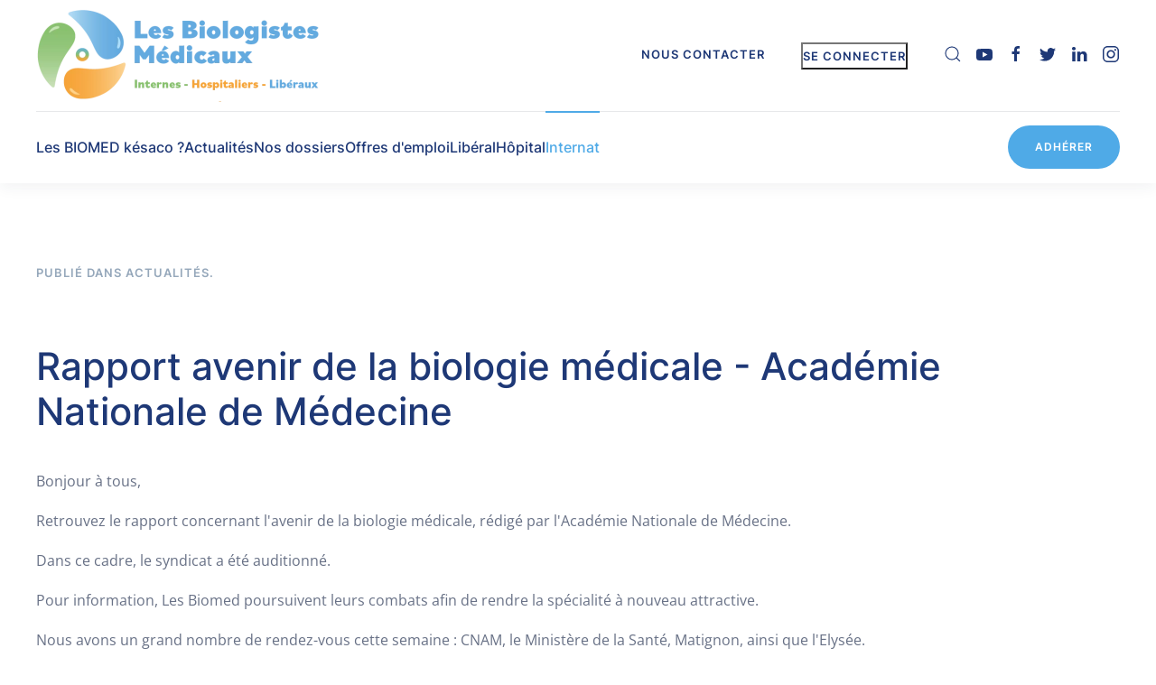

--- FILE ---
content_type: text/html; charset=utf-8
request_url: https://lesbiologistesmedicaux.fr/internat/actualites-internat/rapport-avenir-de-la-biologie-medicale-academie-nationale-de-medecine
body_size: 16926
content:
<!DOCTYPE html>
<html lang="fr-fr" dir="ltr">
    <head>
        <meta name="viewport" content="width=device-width, initial-scale=1">
        <link rel="icon" href="/images/_SITE2023/favicon.ico" sizes="any">
                <link href="/templates/yootheme/css/dataTables_v1.13.4.min.css">
        <link rel="apple-touch-icon" href="/images/_SITE2023/favicon.ico">
        <meta charset="utf-8">
	<base href="https://lesbiologistesmedicaux.fr/internat/actualites-internat/rapport-avenir-de-la-biologie-medicale-academie-nationale-de-medecine">
	<meta name="generator" content="Joomla! - Open Source Content Management">
	<title>Les Biologistes Médicaux - Rapport avenir de la biologie médicale - Académie Nationale de Médecine</title>
	<link href="https://lesbiologistesmedicaux.fr/component/search/?layout=blog&amp;id=1004&amp;Itemid=1084&amp;catid=1197&amp;format=opensearch" rel="search" title="Valider Les Biologistes Médicaux" type="application/opensearchdescription+xml">
	<link href="/media/system/css/joomla-fontawesome.min.css?ver=4.0.6" rel="preload" as="style" onload="this.onload=null;this.rel='stylesheet'">
	<link href="/templates/yootheme/favicon.ico" rel="icon" type="image/vnd.microsoft.icon">
<link href="/media/vendor/joomla-custom-elements/css/joomla-alert.min.css?0.2.0" rel="stylesheet" />
	<link href="/plugins/content/pdf_embed/assets/css/style.css" rel="stylesheet" />
	<link href="/media/plg_system_jcemediabox/css/jcemediabox.min.css?7d30aa8b30a57b85d658fcd54426884a" rel="stylesheet" />
	<link href="/components/com_sppagebuilder/assets/css/font-awesome-5.min.css" rel="stylesheet" />
	<link href="/components/com_sppagebuilder/assets/css/font-awesome-v4-shims.css" rel="stylesheet" />
	<link href="/components/com_sppagebuilder/assets/css/animate.min.css" rel="stylesheet" />
	<link href="/components/com_sppagebuilder/assets/css/sppagebuilder.css" rel="stylesheet" />
	<link href="/modules/mod_jt_login/src/css/style.css" rel="stylesheet" />
	<link href="https://lesbiologistesmedicaux.fr/plugins/system/exocookies/assets/css/exocookies.css" rel="stylesheet" />
	<link href="/templates/yootheme/css/theme.14.css?1721828477" rel="stylesheet" />
	<link href="/templates/yootheme/css/custom.css?4.0.6" rel="stylesheet" />
<script src="/media/vendor/jquery/js/jquery.min.js?3.7.1"></script>
	<script src="/media/legacy/js/jquery-noconflict.min.js?647005fc12b79b3ca2bb30c059899d5994e3e34d"></script>
	<script type="application/json" class="joomla-script-options new">{"bootstrap.modal":{"#modal":{"keyboard":true,"focus":true}},"joomla.jtext":{"JSHOWPASSWORD":"Afficher le mot de passe","JHIDEPASSWORD":"Masquer le mot de passe","ERROR":"Erreur","MESSAGE":"Message","NOTICE":"Annonce","WARNING":"Avertissement","JCLOSE":"Fermer","JOK":"OK","JOPEN":"Ouvrir"},"system.paths":{"root":"","rootFull":"https:\/\/lesbiologistesmedicaux.fr\/","base":"","baseFull":"https:\/\/lesbiologistesmedicaux.fr\/"},"csrf.token":"34a3f9e6ecc73fc24e04c2b19e937ec4","system.keepalive":{"interval":840000,"uri":"\/component\/ajax\/?format=json"}}</script>
	<script src="/media/system/js/core.min.js?37ffe4186289eba9c5df81bea44080aff77b9684"></script>
	<script src="/media/vendor/webcomponentsjs/js/webcomponents-bundle.min.js?2.8.0" nomodule defer></script>
	<script src="/media/vendor/bootstrap/js/bootstrap-es5.min.js?5.3.2" nomodule defer></script>
	<script src="/media/system/js/keepalive-es5.min.js?4eac3f5b0c42a860f0f438ed1bea8b0bdddb3804" defer nomodule></script>
	<script src="/media/system/js/messages-es5.min.js?c29829fd2432533d05b15b771f86c6637708bd9d" nomodule defer></script>
	<script src="/media/system/js/joomla-hidden-mail-es5.min.js?b2c8377606bb898b64d21e2d06c6bb925371b9c3" nomodule defer></script>
	<script src="/media/vendor/bootstrap/js/modal.min.js?5.3.2" type="module"></script>
	<script src="/media/system/js/joomla-hidden-mail.min.js?065992337609bf436e2fedbcbdc3de1406158b97" type="module"></script>
	<script src="/media/system/js/keepalive.min.js?9f10654c2f49ca104ca0449def6eec3f06bd19c0" type="module"></script>
	<script src="/media/system/js/fields/passwordview.min.js?7a48811dc5605f94fa90513f34bc7b5c54e91043" defer></script>
	<script src="/media/system/js/messages.min.js?7f7aa28ac8e8d42145850e8b45b3bc82ff9a6411" type="module"></script>
	<script src="/media/plg_system_jcemediabox/js/jcemediabox.min.js?7d30aa8b30a57b85d658fcd54426884a"></script>
	<script src="/components/com_sppagebuilder/assets/js/jquery.parallax.js?efcb014a6f41a6d880968ea58653b58d"></script>
	<script src="/components/com_sppagebuilder/assets/js/sppagebuilder.js?efcb014a6f41a6d880968ea58653b58d" defer></script>
	<script src="/components/com_sppagebuilder/assets/js/sp_carousel.js" defer></script>
	<script src="https://lesbiologistesmedicaux.fr/plugins/system/exocookies/assets/js/exocookies.js"></script>
	<script src="https://lesbiologistesmedicaux.fr/plugins/ajax/exostats/assets/js/exostats.js"></script>
	<script src="/templates/yootheme/vendor/assets/uikit/dist/js/uikit.min.js?4.0.6"></script>
	<script src="/templates/yootheme/vendor/assets/uikit/dist/js/uikit-icons-union-dental.min.js?4.0.6"></script>
	<script src="/templates/yootheme/js/theme.js?4.0.6"></script>
	<script src="/templates/yootheme/js/custom.js?4.0.6"></script>
	<script>jQuery(document).ready(function(){WfMediabox.init({"base":"\/","theme":"standard","width":"","height":"","lightbox":0,"shadowbox":0,"icons":1,"overlay":0,"overlay_opacity":1,"overlay_color":"#a65e5e","transition_speed":500,"close":2,"labels":{"close":"Close","next":"Next","previous":"Previous","cancel":"Cancel","numbers":"{{numbers}}","numbers_count":"{{current}} of {{total}}","download":"Download"},"swipe":true,"expand_on_click":true});});</script>
	<script>document.addEventListener('DOMContentLoaded', function() {
            Array.prototype.slice.call(document.querySelectorAll('a span[id^="cloak"]')).forEach(function(span) {
                span.innerText = span.textContent;
            });
        });</script>
	<script>window.yootheme = window.yootheme || {}; var $theme = yootheme.theme = {"i18n":{"close":{"label":"Close"},"totop":{"label":"Back to top"},"marker":{"label":"Open"},"navbarToggleIcon":{"label":"Open menu"},"paginationPrevious":{"label":"Next page"},"paginationNext":{"label":"Previous page"},"searchIcon":{"toggle":"Open Search","submit":"Submit Search"},"slider":{"next":"Next slide","previous":"Previous slide","slideX":"Slide %s","slideLabel":"%s of %s"},"slideshow":{"next":"Next slide","previous":"Previous slide","slideX":"Slide %s","slideLabel":"%s of %s"},"lightboxPanel":{"next":"Next slide","previous":"Previous slide","slideLabel":"%s of %s","close":"Close"}}};</script>

<!-- Clarity tracking code for https://lesbiologistesmedicaux.fr/ -->
<script>
    (function(c,l,a,r,i,t,y){
        c[a]=c[a]||function(){(c[a].q=c[a].q||[]).push(arguments)};
        t=l.createElement(r);t.async=1;t.src="https://www.clarity.ms/tag/"+i+"?ref=bwt";
        y=l.getElementsByTagName(r)[0];y.parentNode.insertBefore(t,y);
    })(window, document, "clarity", "script", "t0rvuhgci2");
</script>
    </head>
    <body class="">

        <div class="uk-hidden-visually uk-notification uk-notification-top-left uk-width-auto">
            <div class="uk-notification-message">
                <a href="#tm-main">Skip to main content</a>
            </div>
        </div>
    
        
        
        <div class="tm-page">

                        


<header class="tm-header-mobile uk-hidden@m" uk-header>


    
        <div class="uk-navbar-container">

            <div class="uk-container uk-container-expand">
                <nav class="uk-navbar" uk-navbar="{&quot;container&quot;:&quot;.tm-header-mobile&quot;}">

                                        <div class="uk-navbar-left">

                                                    <a href="https://lesbiologistesmedicaux.fr/" aria-label="Back to home" class="uk-logo uk-navbar-item">
    <picture>
<source type="image/webp" srcset="/templates/yootheme/cache/9f/LOGOBioMed0-9fec5b67.webp 320w, /templates/yootheme/cache/97/LOGOBioMed0-975c5d09.webp 639w, /templates/yootheme/cache/1c/LOGOBioMed0-1cd7b213.webp 640w" sizes="(min-width: 320px) 320px">
<img alt loading="eager" src="/templates/yootheme/cache/8d/LOGOBioMed0-8dbda76f.png" width="320" height="103">
</picture></a>
                        
                        
                    </div>
                    
                    
                                        <div class="uk-navbar-right">

                                                    
                        
                        
<div class="uk-navbar-item" id="module-199">

    
    
<div class="uk-grid tm-grid-expand uk-grid-margin">
<div class="uk-width-auto uk-hidden@m">
    
        
            
            
            
                
                    
<div class="uk-h6 contact-btn uk-hidden@m">        <a class="el-link uk-link-reset" href="/contact"><span>Nous contacter</span></a>    </div>
                
            
        
    
</div></div>
</div>


        <a class="uk-display-block" href="/recherche" uk-search-icon></a>

    <div id="" class="uk-modal-full" uk-modal="container: true">
        <div class="uk-modal-dialog uk-flex uk-flex-center uk-flex-middle" uk-height-viewport>
            <button class="uk-modal-close-full uk-close-large" type="button" uk-close uk-toggle="cls: uk-modal-close-full uk-close-large uk-modal-close-default; mode: media; media: @s"></button>
            <div class="uk-search uk-search-large">
                <form id="search-tm-3" action="/internat/actualites-internat/rapport-avenir-de-la-biologie-medicale-academie-nationale-de-medecine" method="post" role="search" class="uk-search uk-search-large"><input name="searchword" placeholder="Rechercher" minlength="3" aria-label="Rechercher" type="search" class="uk-search-input uk-text-center" autofocus><input type="hidden" name="task" value="search"><input type="hidden" name="option" value="com_search"><input type="hidden" name="Itemid" value="1084"></form>            </div>
        </div>
    </div>






<a uk-toggle href="#tm-dialog-mobile" class="uk-navbar-toggle uk-navbar-toggle-animate">

        
        <div uk-navbar-toggle-icon></div>

        
    </a>

                    </div>
                    
                </nav>
            </div>

        </div>

    



    
    
        <div id="tm-dialog-mobile" class="uk-dropbar uk-dropbar-top" uk-drop="{&quot;clsDrop&quot;:&quot;uk-dropbar&quot;,&quot;flip&quot;:&quot;false&quot;,&quot;container&quot;:&quot;.tm-header-mobile&quot;,&quot;target-y&quot;:&quot;.tm-header-mobile .uk-navbar-container&quot;,&quot;mode&quot;:&quot;click&quot;,&quot;target-x&quot;:&quot;.tm-header-mobile .uk-navbar-container&quot;,&quot;stretch&quot;:true,&quot;bgScroll&quot;:&quot;false&quot;,&quot;animation&quot;:&quot;reveal-top&quot;,&quot;animateOut&quot;:true,&quot;duration&quot;:300,&quot;toggle&quot;:&quot;false&quot;}">

        <div class="tm-height-min-1-1 uk-flex uk-flex-column">

                        <div class="uk-margin-auto-bottom">
                
<div class="uk-grid uk-child-width-1-1" uk-grid>    <div>
<div class="uk-panel" id="module-menu-dialog-mobile">

    
    
<ul class="uk-nav uk-nav-default uk-nav-divider">
    
	<li class="item-1079 uk-parent"><a href="/qui-sommes-nous/le-syndicat" class="menu-biomed"> Les BIOMED késaco ?</a>
	<ul class="uk-nav-sub">

		<li class="item-1097"><a href="/qui-sommes-nous/le-syndicat"> Le syndicat</a></li>
		<li class="item-1085"><a href="/qui-sommes-nous/nos-positions"> Nos positions</a></li>
		<li class="item-1108"><a href="/qui-sommes-nous/nos-partenaires"> Nos partenaires</a></li>
		<li class="item-1102"><a href="/qui-sommes-nous/representation-biomeds"> Les BIOMED vous représentent</a></li>
		<li class="item-1154"><a href="/qui-sommes-nous/biomeds-en-image"> Les BIOMED en image</a></li>
		<li class="item-1106"><a href="/qui-sommes-nous/revue-de-presse"> Revue de presse</a></li></ul></li>
	<li class="item-367"><a href="/communiques"> Actualités</a></li>
	<li class="item-370 uk-parent"><a href="/formation" class="menu-formation"> Nos dossiers</a>
	<ul class="uk-nav-sub">

		<li class="item-381"><a href="/formation/recommandations-has"> Recommandations HAS</a></li>
		<li class="item-363"><a href="/formation/veille-legislatifve"> Veille législative et scientifique</a></li>
		<li class="item-459"><a href="/formation/auto-tests-et-trod"> Auto-tests et TROD</a></li>
		<li class="item-1510"><a href="/formation/accreditation"> Accréditation</a></li>
		<li class="item-380"><a href="/formation/bioforma"> Anciens cahiers BIOFORMA</a></li>
		<li class="item-1657"><a href="/formation/cas-clinico-biologiques"> Cas clinico-biologiques</a></li></ul></li>
	<li class="item-1565"><a href="/offres-d-emploi"> Offres d'emploi</a></li>
	<li class="item-1511 uk-parent"><a href="#" uk-scroll> Libéral</a>
	<ul class="uk-nav-sub">

		<li class="item-458"><a href="/liberal/statut-du-biologiste-liberal"> Statuts et guide du TNS</a></li>
		<li class="item-1515"><a href="/liberal/guide-accession-au-capital"> Guide accession au capital</a></li>
		<li class="item-457"><a href="/liberal/creation-d-un-lbm"> Création d'un LBM</a></li>
		<li class="item-1454"><a href="/liberal/tribunes"> Tribunes</a></li></ul></li>
	<li class="item-1512 uk-parent"><a href="#" uk-scroll> Hôpital </a>
	<ul class="uk-nav-sub">

		<li class="item-1513"><a href="https://snbh.org/" target="_blank"> SNBH</a></li>
		<li class="item-1514"><a href="https://snbh.org/praticien-hospitalier-statuts-et-exercice/" target="_blank"> Statut du biologiste hospitalier</a></li>
		<li class="item-1516"><a href="/liberal/tribunes"> Tribunes</a></li></ul></li>
	<li class="item-1084 uk-active uk-parent"><a href="/internat" class="menu-internat"> Internat</a>
	<ul class="uk-nav-sub">

		<li class="item-1445"><a href="/internat/videos"> Qu'est-ce que la biologie médicale ?</a></li>
		<li class="item-1563"><a href="/internat/adopteunethese"> Adopteunethèse / Mémoire</a></li>
		<li class="item-1447"><a href="/internat/questions-pratiques"> Questions pratiques</a></li>
		<li class="item-1444"><a href="/internat/contacts-internat"> Contacts villes</a></li></ul></li></ul>

</div>
</div>    <div>
<div class="uk-panel" id="module-200">

    
    
<style class="uk-margin-remove-adjacent">#module-200\#3 .el-link { font-size: 13px;} </style><div class="uk-grid tm-grid-expand uk-child-width-1-1 uk-grid-margin">
<div class="uk-width-1-1">
    
        
            
            
            
                
                    
<div id="module-200#3" class="uk-text-center">
    <ul class="uk-margin-remove-bottom uk-subnav uk-flex-center" uk-margin>        <li class="el-item ">
    <a class="el-link" href="/mentions-legales">Mentions légales</a></li>
        <li class="el-item ">
    <a class="el-link" href="/politiques-de-confidentialites">Politiques de confidentialités</a></li>
        </ul>

</div>
                
            
        
    
</div></div>
</div>
</div></div>
            </div>
            
                        <div class="uk-grid-margin">
                
<div class="uk-grid uk-child-width-1-1">    <div>
<div class="uk-panel" id="module-201">

    
    
<div class="uk-grid tm-grid-expand uk-child-width-1-1 uk-grid-margin">
<div class="uk-width-1-1">
    
        
            
            
            
                
                    
<div class="uk-margin">
    
    
        
        
<a class="el-content uk-button uk-button-primary" href="/adherer0">
    
        Adhérer    
    
</a>


        
    
    
</div>

<div class="uk-h6 uk-text-center uk-hidden@s">        <a class="el-link uk-link-heading" href="/contact"><span>Nous contacter</span></a>    </div>
                
            
        
    
</div></div>
</div>
</div></div>
            </div>
            
        </div>

    </div>
    

</header>





<header class="tm-header uk-visible@m" uk-header>






        <div class="tm-headerbar-default tm-headerbar tm-headerbar-top">
        <div class="uk-container uk-container-large uk-flex uk-flex-middle">

                        <a href="https://lesbiologistesmedicaux.fr/" aria-label="Back to home" class="uk-logo">
    <picture>
<source type="image/webp" srcset="/templates/yootheme/cache/9f/LOGOBioMed0-9fec5b67.webp 320w, /templates/yootheme/cache/97/LOGOBioMed0-975c5d09.webp 639w, /templates/yootheme/cache/1c/LOGOBioMed0-1cd7b213.webp 640w" sizes="(min-width: 320px) 320px">
<img alt loading="eager" src="/templates/yootheme/cache/8d/LOGOBioMed0-8dbda76f.png" width="320" height="103">
</picture></a>
            
                        <div class="uk-margin-auto-left">
                
<div class="uk-panel" id="module-198">

    
    
<div class="uk-grid tm-grid-expand uk-grid-margin" uk-grid>
<div class="uk-width-auto">
    
        
            
            
            
                
                    
<div class="uk-h6 contact-btn">        <a class="el-link uk-link-reset" href="/contact">Nous contacter</a>    </div>
                
            
        
    
</div>
<div class="uk-width-auto">
    
        
            
            
            
                
                    
<div class="uk-panel get-clone">
    
    <style type="text/css">
div.jtl-content-login205,div.jtl-content-register205 {display:none;position:absolute;top: 100%;margin-top:5px;padding:20px;background:#fff; z-index:99;-webkit-box-shadow: 0 0 7px rgba(0, 0, 0, 0.2);box-shadow: 0 0 7px rgba(0, 0, 0, 0.2); overflow:hidden;}
#jtl button.login-toggle205,#jtl button.register-toggle205{ padding:6px 15px; margin:0px 10px;box-shadow:none;border: 0;border-radius: 3px;transition: all 0.3s linear 0s;}
#loginModal205.modal.fade.show,#registerModal205.modal.fade.show{top:10%;}
#loginModal205 .modal-dialog ,#registerModal205 .modal-dialog{max-width:380px;;}
</style>
<div id="jtl" class="">
<!--modal-->
<button target="_blank" class="modal-toggle el-link uk-link-reset" data-bs-toggle="modal" data-bs-target="#loginModal205">Se connecter</button>
<div class="modal fade" id="loginModal205" tabindex="-1" role="dialog" aria-labelledby="loginModalLabel" aria-hidden="true">
	<div class="modal-dialog jt-cs">
		<div class="modal-content">			<button type="button" class="btn-close" data-bs-dismiss="modal" aria-label="Close">
				<svg version="1.1" id="Layer_1" xmlns="http://www.w3.org/2000/svg" xmlns:xlink="http://www.w3.org/1999/xlink" x="0px" y="0px" viewBox="0 0 50 50" enable-background="new 0 0 50 50" xml:space="preserve">
					<path fill="#231F20" d="M9.016,40.837c0.195,0.195,0.451,0.292,0.707,0.292c0.256,0,0.512-0.098,0.708-0.293l14.292-14.309
					l14.292,14.309c0.195,0.196,0.451,0.293,0.708,0.293c0.256,0,0.512-0.098,0.707-0.292c0.391-0.39,0.391-1.023,0.001-1.414
					L26.153,25.129L40.43,10.836c0.39-0.391,0.39-1.024-0.001-1.414c-0.392-0.391-1.024-0.391-1.414,0.001L24.722,23.732L10.43,9.423
					c-0.391-0.391-1.024-0.391-1.414-0.001c-0.391,0.39-0.391,1.023-0.001,1.414l14.276,14.293L9.015,39.423
					C8.625,39.813,8.625,40.447,9.016,40.837z"/>
				</svg>
			</button>
			<form id="login-form-205" class="mod-login" action="/internat/actualites-internat/rapport-avenir-de-la-biologie-medicale-academie-nationale-de-medecine" method="post">
								<div class="mod-login__userdata userdata">
					<div class="mod-login__username form-group">
													<div class="input-group">
								<input id="modlgn-username-205" type="text" name="username" class="form-control" autocomplete="username" placeholder="Username">
								<label for="modlgn-username-205" class="visually-hidden">Username</label>
								<span class="input-group-text" title="Username">
									<span class="icon-user-icon" aria-hidden="true"></span>
								</span>
							</div>
											</div>

					<div class="mod-login__password form-group">
													<div class="input-group">
								<input id="modlgn-passwd-205" type="password" name="password" autocomplete="current-password" class="form-control" placeholder="Mot de passe">
								<label for="modlgn-passwd-205" class="visually-hidden">Mot de passe</label>
								<button type="button" class="btn btn-secondary input-password-toggle">
									<span class="icon-eye-icon" aria-hidden="true"></span>
									<span class="visually-hidden">Afficher le mot de passe</span>
								</button>
							</div>
											</div>
																<div class="mod-login__remember form-group">
							<div id="form-login-remember-205" class="form-check">
								<label class="form-check-label">
									<input type="checkbox" name="remember" class="form-check-input" value="yes">
									Se souvenir de moi								</label>
							</div>
						</div>
															<div class="mod-login__submit form-group">
						<button type="submit" name="Submit" class="btn btn-primary btn-block">Connexion</button>
					</div>
										<ul class="mod-login__options list-unstyled">
						<li>
							<div class="username-password form-group">
								<a href="/component/users/remind?Itemid=1520" class="d-block">
									Vous avez oublié votre nom d'utilisateur ?								</a>
								<span class="d-block">ou</span>
								<a href="/component/users/reset?Itemid=1520" class="d-block">
									Mot de passe oublié ?								</a>
							</div>
						</li>
													<li>
								<div class="registerlink">
									<a href="/login">
										Créer un compte <span class="icon-arrow-icon" aria-hidden="true"></span>
									</a>
								</div>
							</li>
											</ul>
					<input type="hidden" name="option" value="com_users">
					<input type="hidden" name="task" value="user.login">
					<input type="hidden" name="return" value="aHR0cHM6Ly9sZXNiaW9sb2dpc3Rlc21lZGljYXV4LmZyL2ludGVybmF0L2FjdHVhbGl0ZXMtaW50ZXJuYXQvcmFwcG9ydC1hdmVuaXItZGUtbGEtYmlvbG9naWUtbWVkaWNhbGUtYWNhZGVtaWUtbmF0aW9uYWxlLWRlLW1lZGVjaW5l">
					<input type="hidden" name="34a3f9e6ecc73fc24e04c2b19e937ec4" value="1">				</div>
							</form> 
		</div>
	</div>
</div>
			<div class="modal fade" id="registerModal205" tabindex="-1" role="dialog" aria-labelledby="loginModalLabel" aria-hidden="true">
  <div class="modal-dialog jt-cs">
  
    <div class="modal-content">	<button type="button" class="btn-close" data-bs-dismiss="modal" aria-label="Close">
  <svg version="1.1" id="Layer_1" xmlns="http://www.w3.org/2000/svg" xmlns:xlink="http://www.w3.org/1999/xlink" x="0px" y="0px"
	 viewBox="0 0 50 50" enable-background="new 0 0 50 50" xml:space="preserve">
<path fill="#231F20" d="M9.016,40.837c0.195,0.195,0.451,0.292,0.707,0.292c0.256,0,0.512-0.098,0.708-0.293l14.292-14.309
	l14.292,14.309c0.195,0.196,0.451,0.293,0.708,0.293c0.256,0,0.512-0.098,0.707-0.292c0.391-0.39,0.391-1.023,0.001-1.414
	L26.153,25.129L40.43,10.836c0.39-0.391,0.39-1.024-0.001-1.414c-0.392-0.391-1.024-0.391-1.414,0.001L24.722,23.732L10.43,9.423
	c-0.391-0.391-1.024-0.391-1.414-0.001c-0.391,0.39-0.391,1.023-0.001,1.414l14.276,14.293L9.015,39.423
	C8.625,39.813,8.625,40.447,9.016,40.837z"/>
</svg>
</button>
<div class="jtl-content-register-modal"><form id="member-registration" action="/component/users/?task=registration.register&amp;Itemid=1520" method="post" class="com-users-registration__form form-validate" enctype="multipart/form-data">
					<div class="jtl-note"><span><small>Fields marked with an asterisk (*) are required.</small></span></div>
					<div class="jtl-field">
						<div class="jtl-label">Name *</div>
						<div class="form-group">
							<input id="jtl-input-name" type="text" name="jform[name]" />
						</div>
					</div>			
					
					<div class="jtl-field">
						<div class="jtl-label">Username *</div>
						<div class="form-group">
							<input id="jtl-input-username1" type="text" name="jform[username]"  />
						</div>
					</div>
					
					<div class="jtl-field">
						<div class="jtl-label">Password *</div>
						<div class="form-group">
							<input id="jtl-input-password1" type="password" name="jform[password1]"  />
						</div>
					</div>		
					
					<div class="jtl-field">
						<div class="jtl-label">Verify password *</div>
						<div class="form-group">
							<input id="jtl-input-password2" type="password" name="jform[password2]"  />
						</div>
					</div>
					
					<div class="jtl-field">
						<div class="jtl-label">Email *</div>
						<div class="form-group">
							<input id="jtl-input-email1" type="text" name="jform[email1]" />
						</div>
					</div>
					
					<div class="jtl-field">
						<div class="jtl-label">Verify email *</div>
						<div class="form-group">
							<input id="jtl-input-email2" type="text" name="jform[email2]" />
						</div>
					</div>
								
					<div class="jtl-buttonsubmit">											 
					<button type="submit" class="com-users-registration__register btn btn-primary btn-block validate">
					S'enregistrer				</button>
				<input type="hidden" name="option" value="com_users">
				<input type="hidden" name="task" value="registration.register">
					<input type="hidden" name="34a3f9e6ecc73fc24e04c2b19e937ec4" value="1">					</div>
			</form></div>
			</div>
			
</div></div>
</div>


<script type="text/javascript">
jQuery(function() { // Dropdown toggle
jQuery('.login-toggle205').click(function() { jQuery(this).next('.jtl-content-login205').slideToggle();
});
});

jQuery(document).on("click", function(event) {
    var trigger = jQuery(".login-toggle205")[0];
    var dropdown = jQuery(".jtl-content-login205");
    if (dropdown !== event.target && !dropdown.has(event.target).length && trigger !== event.target) {
	  jQuery('.jtl-content-login205').slideUp();
    }
  });
  

jQuery(function() { // Dropdown toggle
jQuery('.register-toggle205').click(function() { jQuery(this).next('.jtl-content-register205').slideToggle();
});
});
jQuery(document).on("click", function(event) {
    var trigger = jQuery(".register-toggle205")[0];
    var dropdown = jQuery(".jtl-content-register205");
    if (dropdown !== event.target && !dropdown.has(event.target).length && trigger !== event.target) {
	  jQuery('.jtl-content-register205').slideUp();
    }
  });
</script>

</div>

                
            
        
    
</div>
<div class="uk-width-auto">
    
        
            
            
            
                
                    
<div class="self-first-link uk-margin" uk-scrollspy="target: [uk-scrollspy-class];">    <div class="uk-child-width-auto uk-grid-small uk-flex-inline" uk-grid>
            <div>
<a class="el-link uk-icon-link" href="/recherche" aria-label="self" target="_blank" rel="noreferrer"><span uk-icon="icon: search;"></span></a></div>
            <div>
<a class="el-link uk-icon-link" href="https://www.youtube.com/channel/UCH0hQd0YqZIuT3efVFqeXrA" target="_blank" rel="noreferrer"><span uk-icon="icon: youtube;"></span></a></div>
            <div>
<a class="el-link uk-icon-link" href="https://www.facebook.com/LesBIOMED" target="_blank" rel="noreferrer"><span uk-icon="icon: facebook;"></span></a></div>
            <div>
<a class="el-link uk-icon-link" href="https://twitter.com/LesBIOMED" target="_blank" rel="noreferrer"><span uk-icon="icon: twitter;"></span></a></div>
            <div>
<a class="el-link uk-icon-link" href="https://www.linkedin.com/authwall?trk=bf&amp;trkInfo=AQH2Knk2wuQDBAAAAYgJ8yYwea_zLRGeb6wZXsXQF7OXnnxEn2F-F1xSQLA1QMAlD_bTYM2XLRvgD9XmGjbDY4L10mTaJI8Zt-5TO2IVDVn5zToa2LQBI3cYCKPigTaTkOEUxUE=&amp;original_referer=&amp;sessionRedirect=https%3A%2F%2Fwww.linkedin.com%2Fcompany%2Flesbiomed" target="_blank" rel="noreferrer"><span uk-icon="icon: linkedin;"></span></a></div>
            <div>
<a class="el-link uk-icon-link" href="https://www.instagram.com/les_biomed/" target="_blank" rel="noreferrer"><span uk-icon="icon: instagram;"></span></a></div>
    
    </div></div>
                
            
        
    
</div></div>
</div>

            </div>
            
        </div>
    </div>
    
    
                <div uk-sticky media="@m" cls-active="uk-navbar-sticky" sel-target=".uk-navbar-container">
        
            <div class="uk-navbar-container">

                <div class="uk-container uk-container-large uk-flex uk-flex-middle">
                    <nav class="uk-navbar uk-flex-auto" uk-navbar="{&quot;align&quot;:&quot;left&quot;,&quot;container&quot;:&quot;.tm-header &gt; [uk-sticky]&quot;,&quot;boundary&quot;:&quot;.tm-header .uk-navbar-container&quot;,&quot;dropbar&quot;:true,&quot;target-y&quot;:&quot;.tm-header .uk-navbar-container&quot;,&quot;dropbar-anchor&quot;:&quot;.tm-header .uk-navbar-container&quot;}">

                                                <div class="uk-navbar-left">
                            
<ul class="uk-navbar-nav">
    
	<li class="item-1079 uk-parent"><a href="/qui-sommes-nous/le-syndicat" class="menu-biomed"> Les BIOMED késaco ?</a>
	<div class="uk-navbar-dropdown"><div><ul class="uk-nav uk-navbar-dropdown-nav">

		<li class="item-1097"><a href="/qui-sommes-nous/le-syndicat"> Le syndicat</a></li>
		<li class="item-1085"><a href="/qui-sommes-nous/nos-positions"> Nos positions</a></li>
		<li class="item-1108"><a href="/qui-sommes-nous/nos-partenaires"> Nos partenaires</a></li>
		<li class="item-1102"><a href="/qui-sommes-nous/representation-biomeds"> Les BIOMED vous représentent</a></li>
		<li class="item-1154"><a href="/qui-sommes-nous/biomeds-en-image"> Les BIOMED en image</a></li>
		<li class="item-1106"><a href="/qui-sommes-nous/revue-de-presse"> Revue de presse</a></li></ul></div></div></li>
	<li class="item-367"><a href="/communiques"> Actualités</a></li>
	<li class="item-370 uk-parent"><a href="/formation" class="menu-formation"> Nos dossiers</a>
	<div class="uk-navbar-dropdown"><div><ul class="uk-nav uk-navbar-dropdown-nav">

		<li class="item-381"><a href="/formation/recommandations-has"> Recommandations HAS</a></li>
		<li class="item-363"><a href="/formation/veille-legislatifve"> Veille législative et scientifique</a></li>
		<li class="item-459"><a href="/formation/auto-tests-et-trod"> Auto-tests et TROD</a></li>
		<li class="item-1510"><a href="/formation/accreditation"> Accréditation</a></li>
		<li class="item-380"><a href="/formation/bioforma"> Anciens cahiers BIOFORMA</a></li>
		<li class="item-1657"><a href="/formation/cas-clinico-biologiques"> Cas clinico-biologiques</a></li></ul></div></div></li>
	<li class="item-1565"><a href="/offres-d-emploi"> Offres d'emploi</a></li>
	<li class="item-1511 uk-parent"><a href="#" uk-scroll> Libéral</a>
	<div class="uk-navbar-dropdown"><div><ul class="uk-nav uk-navbar-dropdown-nav">

		<li class="item-458"><a href="/liberal/statut-du-biologiste-liberal"> Statuts et guide du TNS</a></li>
		<li class="item-1515"><a href="/liberal/guide-accession-au-capital"> Guide accession au capital</a></li>
		<li class="item-457"><a href="/liberal/creation-d-un-lbm"> Création d'un LBM</a></li>
		<li class="item-1454"><a href="/liberal/tribunes"> Tribunes</a></li></ul></div></div></li>
	<li class="item-1512 uk-parent"><a href="#" uk-scroll> Hôpital </a>
	<div class="uk-navbar-dropdown"><div><ul class="uk-nav uk-navbar-dropdown-nav">

		<li class="item-1513"><a href="https://snbh.org/" target="_blank"> SNBH</a></li>
		<li class="item-1514"><a href="https://snbh.org/praticien-hospitalier-statuts-et-exercice/" target="_blank"> Statut du biologiste hospitalier</a></li>
		<li class="item-1516"><a href="/liberal/tribunes"> Tribunes</a></li></ul></div></div></li>
	<li class="item-1084 uk-active uk-parent"><a href="/internat" class="menu-internat"> Internat</a>
	<div class="uk-navbar-dropdown"><div><ul class="uk-nav uk-navbar-dropdown-nav">

		<li class="item-1445"><a href="/internat/videos"> Qu'est-ce que la biologie médicale ?</a></li>
		<li class="item-1563"><a href="/internat/adopteunethese"> Adopteunethèse / Mémoire</a></li>
		<li class="item-1447"><a href="/internat/questions-pratiques"> Questions pratiques</a></li>
		<li class="item-1444"><a href="/internat/contacts-internat"> Contacts villes</a></li></ul></div></div></li></ul>

                        </div>
                        
                                                <div class="uk-navbar-right">
                            
<div class="uk-navbar-item" id="module-197">

    
    
<div class="uk-grid tm-grid-expand uk-child-width-1-1 uk-grid-margin">
<div class="uk-width-1-1">
    
        
            
            
            
                
                    
<div class="uk-margin">
    
    
        
        
<a class="el-content uk-button uk-button-primary" href="/adherer0">
    
        Adhérer    
    
</a>


        
    
    
</div>

                
            
        
    
</div></div>
</div>

                        </div>
                        
                    </nav>
                </div>

            </div>

                </div>
        
    




</header>

            
            

            <main id="tm-main"  class="tm-main uk-section uk-section-default" uk-height-viewport="expand: true">

                                <div class="uk-container">

                    
                            
                
                <div id="system-message-container" aria-live="polite"></div>

                
<article id="article-1004" class="uk-article" data-permalink="https://lesbiologistesmedicaux.fr/internat/actualites-internat/rapport-avenir-de-la-biologie-medicale-academie-nationale-de-medecine" typeof="Article" vocab="https://schema.org/">

    <meta property="name" content="Rapport avenir de la biologie médicale - Académie Nationale de Médecine">
    <meta property="author" typeof="Person" content="Assistante Les BIOMED">
    <meta property="dateModified" content="2022-10-18T15:36:29+02:00">
    <meta property="datePublished" content="2022-10-18T15:34:32+02:00">
    <meta class="uk-margin-remove-adjacent" property="articleSection" content="Actualités">

            	
    <div class="right-block">

				<div class="uk-container uk-container-small">
		
						            <p class="uk-margin-top uk-margin-remove-bottom uk-article-meta _uk-text-center">
                                Publié dans <a href="/internat/actualites-internat" >Actualités</a>.            </p>
        			
							<h1 property="headline" class="uk-margin-large-top uk-margin-remove-bottom _uk-text-center uk-article-title">
					Rapport avenir de la biologie médicale - Académie Nationale de Médecine				</h1>
			
			
			
			
			
						<div  class="uk-margin-medium-top" property="text">

				
									
 
<p><span style="font-size: 12pt;">Bonjour à tous,&nbsp;</span></p>
<p><span style="font-size: 12pt;">Retrouvez le rapport concernant l'avenir de la biologie médicale, rédigé par l'Académie Nationale de Médecine.&nbsp;</span></p>
<p><span style="font-size: 12pt;">Dans ce cadre, le syndicat a été auditionné.&nbsp;</span></p>
<p><span style="font-size: 12pt;">Pour information, Les Biomed poursuivent leurs combats afin de rendre la spécialité à nouveau attractive.&nbsp;</span></p>
<p><span style="font-size: 12pt;">Nous avons un grand nombre de rendez-vous cette semaine : CNAM, le Ministère de la Santé, Matignon, ainsi que l'Elysée.&nbsp;</span></p>
<p><span style="font-size: 12pt;">Les combats sont durs, certains interlocuteurs nous traitent avec mépris, mais nous restons unis avec l’ensemble de la profession et ne lâcherons rien.</span></p>
<p><span style="font-size: 12pt;">Plus d’info à venir très prochainement.</span></p>
<p><span style="font-size: 12pt;">Syndicalement vôtre,&nbsp;</span></p>
<div>
<div dir="ltr" data-smartmail="gmail_signature">
<div dir="ltr">
<p><span style="font-size: 12pt;"><span style="color: #000000;">Les Biomed&nbsp;</span><span style="color: #000000;"></span></span></p>
<div><span style="font-size: 12pt;"><a class="wf_file" href="/images/Rapport-avenir-de-la-Biologie.pdf"><span class="wf_file_text">Rapport-avenir-de-la-biologie.pdf</span></a></span></div>
</div>
</div>
</div>				
			</div>
			
			
			
						<ul class="uk-list">

									<li>Créé le <time datetime="2022-10-18T17:34:32+02:00">18 octobre 2022</time>.</li>
				
				
				
			</ul>
			
			
						
<ul class="uk-pagination uk-margin-medium">
    <li>        <a href="/internat/actualites-internat/replay-webinaire-biomerieux-sepsis-quand-le-laboratoire-passe-a-la-vitesse-superieure"><span uk-pagination-previous></span> Précédent</a>
    </li>
    <li class="uk-margin-auto-left">    <a href="/internat/actualites-internat/majoration-des-gardes-estivales-arrete-30-08-2022">Suivant <span uk-pagination-next></span></a>
    </li>
</ul>			
			
				</div>
		    </div>

</article>


                
                        
                </div>
                
            </main>

            

                        <footer>
                <!-- Builder #footer --><style class="uk-margin-remove-adjacent">#footer\#0 .el-image {max-width: 12vw;} #footer\#1 .el-image {max-width: 8vw;} @media (min-width: 640px) and (max-width: 959px) { #footer\#2 .el-item > .uk-grid > div { width: 14vw; } } @media (min-width: 960px) and (max-width: 1599px) { #footer\#2 .el-item > .uk-grid > div { width: 8vw; } } </style>
<div class="uk-section-default uk-section uk-section-large">
    
        
        
        
            
                                <div class="uk-container uk-container-expand">                
                    
                    <div class="uk-grid tm-grid-expand uk-child-width-1-1 uk-grid-margin">
<div class="uk-width-1-1">
    
        
            
            
            
                
                    
<div class="uk-panel">
    
    <div class="mod-sppagebuilder  sp-page-builder" data-module_id="203">
	<div class="page-content">
		<div id="section-id-1684256141552" class="sppb-section sppb-section-content-center" ><div class="sppb-container-inner"><div class="sppb-row sppb-align-center"><div class="sppb-col-md-12" id="column-wrap-id-1684256141548"><div id="column-id-1684256141548" class="sppb-column" ><div class="sppb-column-addons"><div id="sppb-addon-wrapper-1684256678206" class="sppb-addon-wrapper"><div id="sppb-addon-1684256678206" class="clearfix "     ><div class="sppb-addon sppb-addon-clients sppb-text-left sppb-carousel-extended"  data-arrow="1" data-left-arrow="fa-angle-left" data-right-arrow="fa-angle-right" data-dots="1" data-autoplay="0" data-speed="2000" data-interval="3500" data-margin="20" data-item-number="6" data-item-number-sm="3" data-item-number-xs="2"><h3 class="sppb-addon-title">STBP</h3><div class="sppb-carousel-extended-item"><a target="_blank" rel="noopener noreferrer" rel="nofollow" href="https://diagnostics.roche.com/fr/fr/home.html"><img class="sppb-img-responsive sppb-addon-clients-image" src="/images/_SITE2023/partenaires/roche_logosvg.png" alt="Roche" loading="lazy"></a></div><div class="sppb-carousel-extended-item"><a target="_blank" rel="noopener noreferrer" rel="nofollow" href="https://www.fr.abbott"><img class="sppb-img-responsive sppb-addon-clients-image" src="/images/_SITE2023/partenaires/Abbott_Laboratories_logo.png" alt="Abbott" loading="lazy"></a></div><div class="sppb-carousel-extended-item"><a target="_blank" rel="noopener noreferrer" rel="nofollow" href="https://www.biomerieux.com/fr/fr.html"><img class="sppb-img-responsive sppb-addon-clients-image" src="/images/_SITE2023/partenaires/BioMerieux18x600.png" alt="Biomérieux" loading="lazy"></a></div><div class="sppb-carousel-extended-item"><a target="_blank" rel="noopener noreferrer" rel="nofollow" href="https://lesbiologistesindependants.fr"><img class="sppb-img-responsive sppb-addon-clients-image" src="/images/_SITE2023/partenaires/logolbiprovisoire.jpg" alt="LBI" loading="lazy"></a></div><div class="sppb-carousel-extended-item"><a target="_blank" rel="noopener noreferrer" rel="nofollow" href="https://www.macsf.fr/groupe/header-menu/le-groupe-macsf/le-groupe"><img class="sppb-img-responsive sppb-addon-clients-image" src="/images/2025/03/03/macsf-grand-logo-nouveau.png" alt="MACSF" loading="lazy"></a></div><div class="sppb-carousel-extended-item"><a target="_blank" rel="noopener noreferrer" rel="nofollow" href="https://www.sfbc-asso.fr"><img class="sppb-img-responsive sppb-addon-clients-image" src="/images/2023/09/27/logo-2.png" alt="SFBC" loading="lazy"></a></div><div class="sppb-carousel-extended-item"><a target="_blank" rel="noopener noreferrer" rel="nofollow" href="http://fifbcml.net/main.htm"><img class="sppb-img-responsive sppb-addon-clients-image" src="/images/2024/07/19/fifbcml.png" alt="FIFBCML" loading="lazy"></a></div><div class="sppb-carousel-extended-item"><a target="_blank" rel="noopener noreferrer" rel="nofollow" href="https://protoside.com"><img class="sppb-img-responsive sppb-addon-clients-image" src="/images/2024/07/26/logo-detoure-proto.png" alt="N2O" loading="lazy"></a></div><div class="sppb-carousel-extended-item"><a target="_blank" rel="noopener noreferrer" rel="nofollow" href="https://www.sfts.asso.fr/association/sfts"><img class="sppb-img-responsive sppb-addon-clients-image" src="/images/2024/09/24/capture-decran-2024-09-05-a-11.13.16.png" alt="SFTS" loading="lazy"></a></div><div class="sppb-carousel-extended-item"><a target="_blank" rel="noopener noreferrer" rel="nofollow" href="https://www.sfta.org"><img class="sppb-img-responsive sppb-addon-clients-image" src="/images/2025/03/13/images.png" alt="SFTA" loading="lazy"></a></div><div class="sppb-carousel-extended-item"><a target="_blank" rel="noopener noreferrer" rel="nofollow" href="https://aabc.be"><img class="sppb-img-responsive sppb-addon-clients-image" src="/images/2025/03/11/a_a_b_c_logo.jpeg" alt="AABC" loading="lazy"></a></div><div class="sppb-carousel-extended-item"><a target="_blank" rel="noopener noreferrer" rel="nofollow" href="https://www.macsievents.com/stbc/"><img class="sppb-img-responsive sppb-addon-clients-image" src="/images/2025/03/11/logo-stbc.gif" alt="STBC" loading="lazy"></a></div><div class="sppb-carousel-extended-item"><a target="_blank" rel="noopener noreferrer" rel="nofollow" href="https://www.salam-dz.net"><img class="sppb-img-responsive sppb-addon-clients-image" src="/images/2025/03/11/images.jpeg" alt="SALAM" loading="lazy"></a></div><div class="sppb-carousel-extended-item"><a target="_blank" rel="noopener noreferrer" rel="nofollow" href="https://sabc-dz.org"><img class="sppb-img-responsive sppb-addon-clients-image" src="/images/2025/03/11/logo-sabc-66f85d.png" alt="SABC" loading="lazy"></a></div><div class="sppb-carousel-extended-item"><a target="_blank" rel="noopener noreferrer" rel="nofollow" href="https://www.sabgm.org"><img class="sppb-img-responsive sppb-addon-clients-image" src="/images/2025/03/11/favico.png" alt="SABGM" loading="lazy"></a></div><div class="sppb-carousel-extended-item"><a target="_blank" rel="noopener noreferrer" rel="nofollow" href="https://congres.alam-dz.com"><img class="sppb-img-responsive sppb-addon-clients-image" src="/images/2025/03/11/logo-sigle-alam-400x1201.jpg" alt="ALAM" loading="lazy"></a></div><div class="sppb-carousel-extended-item"><img class="sppb-img-responsive sppb-addon-clients-image" src="/images/2025/03/11/images1.jpeg" alt="SMCC" loading="lazy"></div><div class="sppb-carousel-extended-item"><a target="_blank" rel="noopener noreferrer" rel="nofollow" href="https://www.fifpl.fr"><img class="sppb-img-responsive sppb-addon-clients-image" src="/images/_SITE2023/partenaires/fifpl.png" alt="FIFPL" loading="lazy"></a></div><div class="sppb-carousel-extended-item"><img class="sppb-img-responsive sppb-addon-clients-image" src="/images/2025/04/07/1668718325158.jpeg" alt="STBP" loading="lazy"></div></div><style type="text/css">#sppb-addon-1684256678206 {
	box-shadow: 0 0 0 0 #ffffff;
}
#sppb-addon-1684256678206 {
}
#sppb-addon-1684256678206.sppb-element-loaded {
}
@media (min-width: 768px) and (max-width: 991px) {#sppb-addon-1684256678206 {}}@media (max-width: 767px) {#sppb-addon-1684256678206 {}}</style><style type="text/css"></style></div></div></div></div></div></div></div></div><style type="text/css">.sp-page-builder .page-content #section-id-1684256141552{box-shadow:0 0 0 0 #ffffff;}#column-id-1684256141548{box-shadow:0 0 0 0 #fff;}</style>	</div>
</div>

</div>

                
            
        
    
</div></div>
                                </div>
                
            
        
    
</div>
<div class="uk-section-default uk-light">
        <div data-src="/templates/yootheme/cache/63/1784316593-2-635b4e65.jpeg" data-sources="[{&quot;type&quot;:&quot;image\/webp&quot;,&quot;srcset&quot;:&quot;\/templates\/yootheme\/cache\/9e\/1784316593-2-9e3c62ca.webp 768w, \/templates\/yootheme\/cache\/e3\/1784316593-2-e37c4191.webp 1024w, \/templates\/yootheme\/cache\/65\/1784316593-2-655732a8.webp 1366w, \/templates\/yootheme\/cache\/54\/1784316593-2-54ef7c62.webp 1600w, \/templates\/yootheme\/cache\/36\/1784316593-2-3635703e.webp 1920w, \/templates\/yootheme\/cache\/5a\/1784316593-2-5a8153d8.webp 2560w&quot;,&quot;sizes&quot;:&quot;(max-aspect-ratio: 2560\/720) 356vh&quot;}]" uk-img class="uk-background-norepeat uk-background-cover uk-background-center-center uk-section uk-section-large">    
        
        
        
            
                                <div class="uk-container uk-container-expand">                
                    
                    <div class="uk-visible@m uk-grid tm-grid-expand uk-child-width-1-1 uk-grid-margin">
<div class="uk-grid-item-match uk-width-1-1 uk-visible@m">
    
        
            
            
                        <div class="uk-panel uk-width-1-1">            
                
                    
<div id="footer#0" class="uk-position-absolute uk-width-1-1 uk-text-right uk-visible@m" style="right: 120px; bottom: 40px;">
        <img src="/images/_yootheme/cta-shape-01.svg" width="170" height="170" class="el-image" alt loading="lazy">    
    
</div>

<div id="footer#1" class="uk-position-absolute uk-width-1-1 uk-text-right uk-visible@m">
        <img src="/images/_yootheme/cta-shape-02.svg" width="120" height="120" class="el-image" alt loading="lazy">    
    
</div>

                
                        </div>
            
        
    
</div></div><div class="uk-grid-margin uk-container uk-container-large"><div class="uk-grid tm-grid-expand uk-child-width-1-1">
<div class="uk-width-1-1">
    
        
            
            
            
                
                    
<h2 class="uk-h1 footer-style-title uk-position-relative uk-text-left@s uk-text-center" style="z-index: 1;">        <span>“Rejoindre Les <br class="uk-visible@s" />BIOMED”</span>    </h2><div class="uk-panel uk-text-lead uk-text-emphasis footer-style-text uk-position-relative uk-margin uk-width-xlarge uk-text-left@s uk-text-center" style="z-index: 1;"><p><span>Votre adhésion (OFFERTE aux internes !) est indispensable pour la défense de la biologie médicale, et comporte de nombreux avantages pratiques !</span></p></div>
<div class="uk-position-relative uk-margin-medium uk-text-left@s uk-text-center" style="z-index: 1;">
    
    
        
        
<a class="el-content uk-button uk-button-primary uk-button-large" href="/adherer0">
    
        Adhérer    
    
</a>


        
    
    
</div>

                
            
        
    
</div></div></div>
                                </div>
                
            
        
        </div>
    
</div>
<div class="uk-section-default uk-section">
    
        
        
        
            
                                <div class="uk-container uk-container-large">                
                    
                    <div class="d-none uk-grid tm-grid-expand uk-grid-margin" uk-grid>
<div class="uk-width-1-5@m uk-flex-first">
    
        
            
            
            
                
                    
<div class="uk-margin uk-text-left@s uk-text-center">
        <a class="el-link" href="/"><picture>
<source type="image/webp" srcset="/templates/yootheme/cache/f2/LOGOBioMed1-f2fa03aa.webp 350w, /templates/yootheme/cache/0d/LOGOBioMed1-0d6c64f2.webp 654w" sizes="(min-width: 350px) 350px">
<img src="/templates/yootheme/cache/51/LOGOBioMed1-51421af9.png" width="350" height="110" class="el-image" alt="Les Biologistes Médicaux" loading="lazy">
</picture></a>    
    
</div>

                
            
        
    
</div>
<div class="uk-width-1-2 uk-width-1-3@s uk-width-1-5@m uk-flex-first">
    
        
            
            
            
                
                    
<div class="uk-h5">        Siège    </div><div class="uk-panel uk-margin"><p><a href="https://www.google.com/maps/dir/48.0935936,7.3826304/16+Rue+Jean-Fr%C3%A9d%C3%A9ric+Oberlin,+67000+Strasbourg/@48.3323874,7.2212143,10z/data=!3m1!4b1!4m9!4m8!1m1!4e1!1m5!1m1!1s0x4796c85a436cd003:0x89f460b88e7c446c!2m2!1d7.7533267!2d48.5903901?entry=ttu" target="_blank" rel="noopener noreferrer">16 rue Jean-Frédéric Oberlin,<br />67000 Strasbourg</a></p></div>
                
            
        
    
</div>
<div class="uk-width-1-2 uk-width-1-3@s uk-width-1-5@m">
    
        
            
            
            
                
                    
<div class="uk-h5">        Contact    </div><div class="uk-panel uk-margin"><p><joomla-hidden-mail class="uk-link-text"  is-link="1" is-email="1" first="Y29udGFjdA==" last="bGVzYmlvbG9naXN0ZXNtZWRpY2F1eC5mcg==" text="Y29udGFjdEBsZXNiaW9sb2dpc3Rlc21lZGljYXV4LmZy" base="" >Cette adresse e-mail est protégée contre les robots spammeurs. Vous devez activer le JavaScript pour la visualiser.</joomla-hidden-mail></p></div>
                
            
        
    
</div>
<div class="uk-width-1-2 uk-width-1-3@s uk-width-1-5@m uk-flex-first@s">
    
        
            
            
            
                
                    
<div class="uk-h5">        Horaires    </div>
<ul class="uk-list uk-list-collapse" id="footer#2">        <li class="el-item">

    <div class="uk-child-width-expand@s uk-grid-column-small uk-grid-row-collapse" uk-grid>        <div class="uk-width-auto@s">
            
            
<div class="el-title uk-margin-remove">Lun-Ven</div>
            
        </div>
        <div>

            
            <div class="el-content uk-panel">8h-12 / 14-17h30</div>
                                    
        </div>
    </div>

</li>
    </ul>
                
            
        
    
</div>
<div class="uk-width-1-2 uk-width-1-3@s uk-width-1-5@m uk-hidden@s">
    
        
            
            
            
                
                    
<div class="uk-h5 uk-hidden@s">        Navigation    </div>
<ul class="uk-list uk-list-collapse uk-hidden@s">
    <li class="el-item">        
    <div class="el-content uk-panel"><a href="/communiques" class="el-link uk-link-text uk-margin-remove-last-child">Actualités</a></div>            </li>

    <li class="el-item">        
    <div class="el-content uk-panel"><a href="/formation" class="el-link uk-link-text uk-margin-remove-last-child">Offres d'emploi</a></div>            </li>

    <li class="el-item">        
    <div class="el-content uk-panel"><a href="/liberal/tribunes" class="el-link uk-link-text uk-margin-remove-last-child">Libéral</a></div>            </li>

    <li class="el-item">        
    <div class="el-content uk-panel"><a href="#" uk-scroll class="el-link uk-link-text uk-margin-remove-last-child">Hôpital</a></div>            </li>

    <li class="el-item">        
    <div class="el-content uk-panel"><a href="#" uk-scroll class="el-link uk-link-text uk-margin-remove-last-child">Internat</a></div>            </li>
</ul>
                
            
        
    
</div></div><div class="uk-grid tm-grid-expand uk-margin-large uk-margin-remove-top" uk-grid>
<div class="uk-width-1-4@m">
    
        
            
            
            
                
                    
<div class="uk-margin uk-text-left@s uk-text-center">
        <a class="el-link" href="/"><picture>
<source type="image/webp" srcset="/templates/yootheme/cache/f2/LOGOBioMed1-f2fa03aa.webp 350w, /templates/yootheme/cache/0d/LOGOBioMed1-0d6c64f2.webp 654w" sizes="(min-width: 350px) 350px">
<img src="/templates/yootheme/cache/51/LOGOBioMed1-51421af9.png" width="350" height="110" class="el-image" alt="Les Biologistes Médicaux" loading="lazy">
</picture></a>    
    
</div>

                
            
        
    
</div>
<div class="uk-width-1-2 uk-width-1-3@s uk-width-1-4@m">
    
        
            
            
            
                
                    
<div class="uk-h5">        Siège    </div><div class="uk-panel uk-margin"><p><a href="https://www.google.com/maps/dir/48.0935936,7.3826304/16+Rue+Jean-Fr%C3%A9d%C3%A9ric+Oberlin,+67000+Strasbourg/@48.3323874,7.2212143,10z/data=!3m1!4b1!4m9!4m8!1m1!4e1!1m5!1m1!1s0x4796c85a436cd003:0x89f460b88e7c446c!2m2!1d7.7533267!2d48.5903901?entry=ttu" target="_blank" rel="noopener noreferrer">16 rue Jean-Frédéric Oberlin,<br />67000 Strasbourg</a></p></div>
<div class="uk-h5">        Information    </div>
<ul class="uk-list uk-list-collapse">
    <li class="el-item">        
    <div class="el-content uk-panel"><a href="/contact" class="el-link uk-link-text uk-margin-remove-last-child">Nous contacter</a></div>            </li>

    <li class="el-item">        
    <div class="el-content uk-panel"><button target="_blank" class="d-none modal-toggle-footer" data-bs-toggle="modal" data-bs-target="#loginModal202">Se connecter</button></div>            </li>
</ul>
                
            
        
    
</div>
<div class="uk-width-1-3@s uk-width-1-4@m">
    
        
            
            
            
                
                    
<div class="uk-h5 uk-visible@s">        Vidéos Les Biomed    </div>
<div class="uk-margin">
    
        <iframe src="https://www.youtube-nocookie.com/embed/U8kH3D3Nb_s?rel=1&amp;allow=accelerometer%3B+autoplay%3B+clipboard-write%3B+encrypted-media%3B+gyroscope%3B+picture-in-picture&amp;disablekb=1" allow="autoplay" allowfullscreen uk-responsive></iframe>
        
</div>
                
            
        
    
</div>
<div class="uk-width-1-2 uk-width-1-3@s uk-width-1-4@m">
    
        
            
            
            
                
                    
<div class="uk-h5">        Suivez-nous    </div>
<div class="uk-margin uk-visible@s" uk-scrollspy="target: [uk-scrollspy-class];">    <div class="uk-child-width-auto uk-grid-small uk-flex-inline" uk-grid>
            <div>
<a class="el-link uk-icon-button" href="https://www.youtube.com/channel/UCH0hQd0YqZIuT3efVFqeXrA" rel="noreferrer"><span uk-icon="icon: youtube;"></span></a></div>
            <div>
<a class="el-link uk-icon-button" href="https://www.facebook.com/LesBIOMED" rel="noreferrer"><span uk-icon="icon: facebook;"></span></a></div>
            <div>
<a class="el-link uk-icon-button" href="https://twitter.com/LesBIOMED" rel="noreferrer"><span uk-icon="icon: twitter;"></span></a></div>
            <div>
<a class="el-link uk-icon-button" href="https://www.linkedin.com/authwall?trk=bf&amp;trkInfo=AQH2Knk2wuQDBAAAAYgJ8yYwea_zLRGeb6wZXsXQF7OXnnxEn2F-F1xSQLA1QMAlD_bTYM2XLRvgD9XmGjbDY4L10mTaJI8Zt-5TO2IVDVn5zToa2LQBI3cYCKPigTaTkOEUxUE=&amp;original_referer=&amp;sessionRedirect=https%3A%2F%2Fwww.linkedin.com%2Fcompany%2Flesbiomed" rel="noreferrer"><span uk-icon="icon: linkedin;"></span></a></div>
            <div>
<a class="el-link uk-icon-button" href="https://www.instagram.com/les_biomed/" rel="noreferrer"><span uk-icon="icon: instagram;"></span></a></div>
    
    </div></div>
<div class="uk-margin uk-hidden@s" uk-scrollspy="target: [uk-scrollspy-class];">    <div class="uk-child-width-auto uk-grid-small uk-flex-inline" uk-grid>
            <div>
<a class="el-link uk-icon-link" href="https://www.youtube.com/channel/UCH0hQd0YqZIuT3efVFqeXrA" rel="noreferrer"><span uk-icon="icon: youtube;"></span></a></div>
            <div>
<a class="el-link uk-icon-link" href="https://www.facebook.com/LesBIOMED" rel="noreferrer"><span uk-icon="icon: facebook;"></span></a></div>
            <div>
<a class="el-link uk-icon-link" href="https://twitter.com/LesBIOMED" rel="noreferrer"><span uk-icon="icon: twitter;"></span></a></div>
            <div>
<a class="el-link uk-icon-link" href="https://www.linkedin.com/authwall?trk=bf&amp;trkInfo=AQH2Knk2wuQDBAAAAYgJ8yYwea_zLRGeb6wZXsXQF7OXnnxEn2F-F1xSQLA1QMAlD_bTYM2XLRvgD9XmGjbDY4L10mTaJI8Zt-5TO2IVDVn5zToa2LQBI3cYCKPigTaTkOEUxUE=&amp;original_referer=&amp;sessionRedirect=https%3A%2F%2Fwww.linkedin.com%2Fcompany%2Flesbiomed" rel="noreferrer"><span uk-icon="icon: linkedin;"></span></a></div>
            <div>
<a class="el-link uk-icon-link" href="https://www.instagram.com/les_biomed/" rel="noreferrer"><span uk-icon="icon: instagram;"></span></a></div>
    
    </div></div>
                
            
        
    
</div></div>
                                </div>
                
            
        
    
</div>
<div class="uk-section-default uk-section uk-section-small uk-padding-remove-top">
    
        
        
        
            
                                <div class="uk-container uk-container-large">                
                    
                    <div class="uk-grid tm-grid-expand uk-grid-small uk-margin-small" uk-grid>
<div class="uk-width-1-3@s uk-width-1-4@m">
    
        
            
            
            
                
                    <div class="uk-panel uk-margin uk-text-left@s uk-text-center"><p class="uk-text-small"><a href="/mentions-legales" class="uk-link-text uk-margin-small-right">Mentions légales</a> | <a href="/politiques-de-confidentialites" class="uk-link-text uk-margin-small-left">Politiques de confidentialités</a></p></div><div class="uk-panel uk-text-small uk-text-muted uk-margin-small uk-text-left@s uk-text-center uk-hidden@m"><a href="https://exodream.com" target="_blank" rel="noopener noreferrer">Agence Web Exodream</a></div>
                
            
        
    
</div>
<div class="uk-width-2-3@s uk-width-3-4@m uk-visible@m">
    
        
            
            
            
                
                    <div class="uk-panel uk-text-small uk-text-muted uk-text-right@s uk-text-center uk-visible@m"><a href="https://exodream.com" target="_blank" rel="noopener noreferrer">Agence Web Exodream</a></div>
                
            
        
    
</div></div>
                                </div>
                
            
        
    
</div>            </footer>
            
        </div>

        
        

		<script src="/templates/yootheme/js/dataTables_v1.13.4.min.js"></script>
		    <script src="https://cdnjs.cloudflare.com/ajax/libs/moment.js/2.24.0/moment.min.js"></script>
		<!-- Matomo -->
<script>
  var _paq = window._paq = window._paq || [];
  /* tracker methods like "setCustomDimension" should be called before "trackPageView" */
  _paq.push(['trackPageView']);
  _paq.push(['enableLinkTracking']);
  (function() {
    var u="//stats.exodream.com/";
    _paq.push(['setTrackerUrl', u+'matomo.php']);
    _paq.push(['setSiteId', '59']);
    var d=document, g=d.createElement('script'), s=d.getElementsByTagName('script')[0];
    g.async=true; g.src=u+'matomo.js'; s.parentNode.insertBefore(g,s);
  })();
</script>
<!-- End Matomo Code -->

		<!-- Google tag (gtag.js) -->
		<script async src="https://www.googletagmanager.com/gtag/js?id=G-QKPE8144HH"></script>
		<script>
			window.dataLayer = window.dataLayer || [];
			function gtag(){dataLayer.push(arguments);}
			gtag('js', new Date());

			gtag('config', 'G-QKPE8144HH');
		</script>
    
				<div id="exocookie" class="exocookie" style="display:none;">
					<div class="cookie-text">
						<div class="title-cookie">
							<img class="cookie-img" src="[data-uri]" alt="Cookies" width="36" height="36">
							<span>Ce site utilise des cookies de fonctionnement</span>
						</div>
						<p>Notre site utilise des cookies pour garantir son bon fonctionnement et optimiser ses performances techniques, personnaliser l'affichage de nos pages.</p>
						<a class="btn-privacy" href="/politiques-de-confidentialites" target="_blank">Lire la politique de confidentialité</a>
					</div>
					<div class="btn-cookie">
						<button type="button" onclick="CloseExoCookies()" class="btn-reject">Je refuse</button>
						<button type="button" onclick="CloseExoCookies()" class="btn-accept">OK pour moi</button>
					</div>
				</div>
				<style>
					#exocookie {
						--cookie-width: 470px;
						--color-bg-cookie: rgba(255, 255, 255, 1);
						--cookie-radius: 10px;
						--cookie-font-size-title: 18px;
						--color-title-cookie: #000000;
						--cookie-font-size-text: 12px;
						--color-cookie-text: #000000;
						--cookie-font-size-link: 13px;
						--color-link-cookie: #000000;
						--cookie-font-size-buttons: 14px;
						--color-bg-button-reject-cookie: rgba(255, 255, 255, 1);
						--color-text-button-reject-cookie: #000000;
						--color-bg-button-accept-cookie: rgba(79, 170, 231, 1);
						--color-text-button-accept-cookie: #ffffff;
					}
					@media (max-width: 530px) {
						.exocookie {
							width: auto;
							max-width: 100%;
							left: 0px;
							right: 0px;
							bottom: 0px;
							border-bottom-left-radius: 0px;
							border-bottom-right-radius: 0px;
						}
					}
				</style>
			<script>
(function(c,d){"JUri"in d||(d.JUri="https://lesbiologistesmedicaux.fr/");c.addEventListener("click",function(a){var b=a.target?a.target.closest('[class*="ba-click-lightbox-form-"], [href*="ba-click-lightbox-form-"]'):null;if(b){a.preventDefault();if("pending"==b.clicked)return!1;b.clicked="pending";"formsAppClk"in window?formsAppClk.click(b):(a=document.createElement("script"),a.src=JUri+"components/com_baforms/assets/js/click-trigger.js",a.onload=function(){formsAppClk.click(b)},
c.head.append(a))}})})(document,window);
</script>
</body>
</html>


--- FILE ---
content_type: text/html; charset=utf-8
request_url: https://www.youtube-nocookie.com/embed/U8kH3D3Nb_s?rel=1&allow=accelerometer%3B+autoplay%3B+clipboard-write%3B+encrypted-media%3B+gyroscope%3B+picture-in-picture&disablekb=1
body_size: 46450
content:
<!DOCTYPE html><html lang="en" dir="ltr" data-cast-api-enabled="true"><head><meta name="viewport" content="width=device-width, initial-scale=1"><script nonce="PHc23MUzyTac22RYV0fkew">if ('undefined' == typeof Symbol || 'undefined' == typeof Symbol.iterator) {delete Array.prototype.entries;}</script><style name="www-roboto" nonce="PS-bm2DhAQyYD5K7N6oT3Q">@font-face{font-family:'Roboto';font-style:normal;font-weight:400;font-stretch:100%;src:url(//fonts.gstatic.com/s/roboto/v48/KFO7CnqEu92Fr1ME7kSn66aGLdTylUAMa3GUBHMdazTgWw.woff2)format('woff2');unicode-range:U+0460-052F,U+1C80-1C8A,U+20B4,U+2DE0-2DFF,U+A640-A69F,U+FE2E-FE2F;}@font-face{font-family:'Roboto';font-style:normal;font-weight:400;font-stretch:100%;src:url(//fonts.gstatic.com/s/roboto/v48/KFO7CnqEu92Fr1ME7kSn66aGLdTylUAMa3iUBHMdazTgWw.woff2)format('woff2');unicode-range:U+0301,U+0400-045F,U+0490-0491,U+04B0-04B1,U+2116;}@font-face{font-family:'Roboto';font-style:normal;font-weight:400;font-stretch:100%;src:url(//fonts.gstatic.com/s/roboto/v48/KFO7CnqEu92Fr1ME7kSn66aGLdTylUAMa3CUBHMdazTgWw.woff2)format('woff2');unicode-range:U+1F00-1FFF;}@font-face{font-family:'Roboto';font-style:normal;font-weight:400;font-stretch:100%;src:url(//fonts.gstatic.com/s/roboto/v48/KFO7CnqEu92Fr1ME7kSn66aGLdTylUAMa3-UBHMdazTgWw.woff2)format('woff2');unicode-range:U+0370-0377,U+037A-037F,U+0384-038A,U+038C,U+038E-03A1,U+03A3-03FF;}@font-face{font-family:'Roboto';font-style:normal;font-weight:400;font-stretch:100%;src:url(//fonts.gstatic.com/s/roboto/v48/KFO7CnqEu92Fr1ME7kSn66aGLdTylUAMawCUBHMdazTgWw.woff2)format('woff2');unicode-range:U+0302-0303,U+0305,U+0307-0308,U+0310,U+0312,U+0315,U+031A,U+0326-0327,U+032C,U+032F-0330,U+0332-0333,U+0338,U+033A,U+0346,U+034D,U+0391-03A1,U+03A3-03A9,U+03B1-03C9,U+03D1,U+03D5-03D6,U+03F0-03F1,U+03F4-03F5,U+2016-2017,U+2034-2038,U+203C,U+2040,U+2043,U+2047,U+2050,U+2057,U+205F,U+2070-2071,U+2074-208E,U+2090-209C,U+20D0-20DC,U+20E1,U+20E5-20EF,U+2100-2112,U+2114-2115,U+2117-2121,U+2123-214F,U+2190,U+2192,U+2194-21AE,U+21B0-21E5,U+21F1-21F2,U+21F4-2211,U+2213-2214,U+2216-22FF,U+2308-230B,U+2310,U+2319,U+231C-2321,U+2336-237A,U+237C,U+2395,U+239B-23B7,U+23D0,U+23DC-23E1,U+2474-2475,U+25AF,U+25B3,U+25B7,U+25BD,U+25C1,U+25CA,U+25CC,U+25FB,U+266D-266F,U+27C0-27FF,U+2900-2AFF,U+2B0E-2B11,U+2B30-2B4C,U+2BFE,U+3030,U+FF5B,U+FF5D,U+1D400-1D7FF,U+1EE00-1EEFF;}@font-face{font-family:'Roboto';font-style:normal;font-weight:400;font-stretch:100%;src:url(//fonts.gstatic.com/s/roboto/v48/KFO7CnqEu92Fr1ME7kSn66aGLdTylUAMaxKUBHMdazTgWw.woff2)format('woff2');unicode-range:U+0001-000C,U+000E-001F,U+007F-009F,U+20DD-20E0,U+20E2-20E4,U+2150-218F,U+2190,U+2192,U+2194-2199,U+21AF,U+21E6-21F0,U+21F3,U+2218-2219,U+2299,U+22C4-22C6,U+2300-243F,U+2440-244A,U+2460-24FF,U+25A0-27BF,U+2800-28FF,U+2921-2922,U+2981,U+29BF,U+29EB,U+2B00-2BFF,U+4DC0-4DFF,U+FFF9-FFFB,U+10140-1018E,U+10190-1019C,U+101A0,U+101D0-101FD,U+102E0-102FB,U+10E60-10E7E,U+1D2C0-1D2D3,U+1D2E0-1D37F,U+1F000-1F0FF,U+1F100-1F1AD,U+1F1E6-1F1FF,U+1F30D-1F30F,U+1F315,U+1F31C,U+1F31E,U+1F320-1F32C,U+1F336,U+1F378,U+1F37D,U+1F382,U+1F393-1F39F,U+1F3A7-1F3A8,U+1F3AC-1F3AF,U+1F3C2,U+1F3C4-1F3C6,U+1F3CA-1F3CE,U+1F3D4-1F3E0,U+1F3ED,U+1F3F1-1F3F3,U+1F3F5-1F3F7,U+1F408,U+1F415,U+1F41F,U+1F426,U+1F43F,U+1F441-1F442,U+1F444,U+1F446-1F449,U+1F44C-1F44E,U+1F453,U+1F46A,U+1F47D,U+1F4A3,U+1F4B0,U+1F4B3,U+1F4B9,U+1F4BB,U+1F4BF,U+1F4C8-1F4CB,U+1F4D6,U+1F4DA,U+1F4DF,U+1F4E3-1F4E6,U+1F4EA-1F4ED,U+1F4F7,U+1F4F9-1F4FB,U+1F4FD-1F4FE,U+1F503,U+1F507-1F50B,U+1F50D,U+1F512-1F513,U+1F53E-1F54A,U+1F54F-1F5FA,U+1F610,U+1F650-1F67F,U+1F687,U+1F68D,U+1F691,U+1F694,U+1F698,U+1F6AD,U+1F6B2,U+1F6B9-1F6BA,U+1F6BC,U+1F6C6-1F6CF,U+1F6D3-1F6D7,U+1F6E0-1F6EA,U+1F6F0-1F6F3,U+1F6F7-1F6FC,U+1F700-1F7FF,U+1F800-1F80B,U+1F810-1F847,U+1F850-1F859,U+1F860-1F887,U+1F890-1F8AD,U+1F8B0-1F8BB,U+1F8C0-1F8C1,U+1F900-1F90B,U+1F93B,U+1F946,U+1F984,U+1F996,U+1F9E9,U+1FA00-1FA6F,U+1FA70-1FA7C,U+1FA80-1FA89,U+1FA8F-1FAC6,U+1FACE-1FADC,U+1FADF-1FAE9,U+1FAF0-1FAF8,U+1FB00-1FBFF;}@font-face{font-family:'Roboto';font-style:normal;font-weight:400;font-stretch:100%;src:url(//fonts.gstatic.com/s/roboto/v48/KFO7CnqEu92Fr1ME7kSn66aGLdTylUAMa3OUBHMdazTgWw.woff2)format('woff2');unicode-range:U+0102-0103,U+0110-0111,U+0128-0129,U+0168-0169,U+01A0-01A1,U+01AF-01B0,U+0300-0301,U+0303-0304,U+0308-0309,U+0323,U+0329,U+1EA0-1EF9,U+20AB;}@font-face{font-family:'Roboto';font-style:normal;font-weight:400;font-stretch:100%;src:url(//fonts.gstatic.com/s/roboto/v48/KFO7CnqEu92Fr1ME7kSn66aGLdTylUAMa3KUBHMdazTgWw.woff2)format('woff2');unicode-range:U+0100-02BA,U+02BD-02C5,U+02C7-02CC,U+02CE-02D7,U+02DD-02FF,U+0304,U+0308,U+0329,U+1D00-1DBF,U+1E00-1E9F,U+1EF2-1EFF,U+2020,U+20A0-20AB,U+20AD-20C0,U+2113,U+2C60-2C7F,U+A720-A7FF;}@font-face{font-family:'Roboto';font-style:normal;font-weight:400;font-stretch:100%;src:url(//fonts.gstatic.com/s/roboto/v48/KFO7CnqEu92Fr1ME7kSn66aGLdTylUAMa3yUBHMdazQ.woff2)format('woff2');unicode-range:U+0000-00FF,U+0131,U+0152-0153,U+02BB-02BC,U+02C6,U+02DA,U+02DC,U+0304,U+0308,U+0329,U+2000-206F,U+20AC,U+2122,U+2191,U+2193,U+2212,U+2215,U+FEFF,U+FFFD;}@font-face{font-family:'Roboto';font-style:normal;font-weight:500;font-stretch:100%;src:url(//fonts.gstatic.com/s/roboto/v48/KFO7CnqEu92Fr1ME7kSn66aGLdTylUAMa3GUBHMdazTgWw.woff2)format('woff2');unicode-range:U+0460-052F,U+1C80-1C8A,U+20B4,U+2DE0-2DFF,U+A640-A69F,U+FE2E-FE2F;}@font-face{font-family:'Roboto';font-style:normal;font-weight:500;font-stretch:100%;src:url(//fonts.gstatic.com/s/roboto/v48/KFO7CnqEu92Fr1ME7kSn66aGLdTylUAMa3iUBHMdazTgWw.woff2)format('woff2');unicode-range:U+0301,U+0400-045F,U+0490-0491,U+04B0-04B1,U+2116;}@font-face{font-family:'Roboto';font-style:normal;font-weight:500;font-stretch:100%;src:url(//fonts.gstatic.com/s/roboto/v48/KFO7CnqEu92Fr1ME7kSn66aGLdTylUAMa3CUBHMdazTgWw.woff2)format('woff2');unicode-range:U+1F00-1FFF;}@font-face{font-family:'Roboto';font-style:normal;font-weight:500;font-stretch:100%;src:url(//fonts.gstatic.com/s/roboto/v48/KFO7CnqEu92Fr1ME7kSn66aGLdTylUAMa3-UBHMdazTgWw.woff2)format('woff2');unicode-range:U+0370-0377,U+037A-037F,U+0384-038A,U+038C,U+038E-03A1,U+03A3-03FF;}@font-face{font-family:'Roboto';font-style:normal;font-weight:500;font-stretch:100%;src:url(//fonts.gstatic.com/s/roboto/v48/KFO7CnqEu92Fr1ME7kSn66aGLdTylUAMawCUBHMdazTgWw.woff2)format('woff2');unicode-range:U+0302-0303,U+0305,U+0307-0308,U+0310,U+0312,U+0315,U+031A,U+0326-0327,U+032C,U+032F-0330,U+0332-0333,U+0338,U+033A,U+0346,U+034D,U+0391-03A1,U+03A3-03A9,U+03B1-03C9,U+03D1,U+03D5-03D6,U+03F0-03F1,U+03F4-03F5,U+2016-2017,U+2034-2038,U+203C,U+2040,U+2043,U+2047,U+2050,U+2057,U+205F,U+2070-2071,U+2074-208E,U+2090-209C,U+20D0-20DC,U+20E1,U+20E5-20EF,U+2100-2112,U+2114-2115,U+2117-2121,U+2123-214F,U+2190,U+2192,U+2194-21AE,U+21B0-21E5,U+21F1-21F2,U+21F4-2211,U+2213-2214,U+2216-22FF,U+2308-230B,U+2310,U+2319,U+231C-2321,U+2336-237A,U+237C,U+2395,U+239B-23B7,U+23D0,U+23DC-23E1,U+2474-2475,U+25AF,U+25B3,U+25B7,U+25BD,U+25C1,U+25CA,U+25CC,U+25FB,U+266D-266F,U+27C0-27FF,U+2900-2AFF,U+2B0E-2B11,U+2B30-2B4C,U+2BFE,U+3030,U+FF5B,U+FF5D,U+1D400-1D7FF,U+1EE00-1EEFF;}@font-face{font-family:'Roboto';font-style:normal;font-weight:500;font-stretch:100%;src:url(//fonts.gstatic.com/s/roboto/v48/KFO7CnqEu92Fr1ME7kSn66aGLdTylUAMaxKUBHMdazTgWw.woff2)format('woff2');unicode-range:U+0001-000C,U+000E-001F,U+007F-009F,U+20DD-20E0,U+20E2-20E4,U+2150-218F,U+2190,U+2192,U+2194-2199,U+21AF,U+21E6-21F0,U+21F3,U+2218-2219,U+2299,U+22C4-22C6,U+2300-243F,U+2440-244A,U+2460-24FF,U+25A0-27BF,U+2800-28FF,U+2921-2922,U+2981,U+29BF,U+29EB,U+2B00-2BFF,U+4DC0-4DFF,U+FFF9-FFFB,U+10140-1018E,U+10190-1019C,U+101A0,U+101D0-101FD,U+102E0-102FB,U+10E60-10E7E,U+1D2C0-1D2D3,U+1D2E0-1D37F,U+1F000-1F0FF,U+1F100-1F1AD,U+1F1E6-1F1FF,U+1F30D-1F30F,U+1F315,U+1F31C,U+1F31E,U+1F320-1F32C,U+1F336,U+1F378,U+1F37D,U+1F382,U+1F393-1F39F,U+1F3A7-1F3A8,U+1F3AC-1F3AF,U+1F3C2,U+1F3C4-1F3C6,U+1F3CA-1F3CE,U+1F3D4-1F3E0,U+1F3ED,U+1F3F1-1F3F3,U+1F3F5-1F3F7,U+1F408,U+1F415,U+1F41F,U+1F426,U+1F43F,U+1F441-1F442,U+1F444,U+1F446-1F449,U+1F44C-1F44E,U+1F453,U+1F46A,U+1F47D,U+1F4A3,U+1F4B0,U+1F4B3,U+1F4B9,U+1F4BB,U+1F4BF,U+1F4C8-1F4CB,U+1F4D6,U+1F4DA,U+1F4DF,U+1F4E3-1F4E6,U+1F4EA-1F4ED,U+1F4F7,U+1F4F9-1F4FB,U+1F4FD-1F4FE,U+1F503,U+1F507-1F50B,U+1F50D,U+1F512-1F513,U+1F53E-1F54A,U+1F54F-1F5FA,U+1F610,U+1F650-1F67F,U+1F687,U+1F68D,U+1F691,U+1F694,U+1F698,U+1F6AD,U+1F6B2,U+1F6B9-1F6BA,U+1F6BC,U+1F6C6-1F6CF,U+1F6D3-1F6D7,U+1F6E0-1F6EA,U+1F6F0-1F6F3,U+1F6F7-1F6FC,U+1F700-1F7FF,U+1F800-1F80B,U+1F810-1F847,U+1F850-1F859,U+1F860-1F887,U+1F890-1F8AD,U+1F8B0-1F8BB,U+1F8C0-1F8C1,U+1F900-1F90B,U+1F93B,U+1F946,U+1F984,U+1F996,U+1F9E9,U+1FA00-1FA6F,U+1FA70-1FA7C,U+1FA80-1FA89,U+1FA8F-1FAC6,U+1FACE-1FADC,U+1FADF-1FAE9,U+1FAF0-1FAF8,U+1FB00-1FBFF;}@font-face{font-family:'Roboto';font-style:normal;font-weight:500;font-stretch:100%;src:url(//fonts.gstatic.com/s/roboto/v48/KFO7CnqEu92Fr1ME7kSn66aGLdTylUAMa3OUBHMdazTgWw.woff2)format('woff2');unicode-range:U+0102-0103,U+0110-0111,U+0128-0129,U+0168-0169,U+01A0-01A1,U+01AF-01B0,U+0300-0301,U+0303-0304,U+0308-0309,U+0323,U+0329,U+1EA0-1EF9,U+20AB;}@font-face{font-family:'Roboto';font-style:normal;font-weight:500;font-stretch:100%;src:url(//fonts.gstatic.com/s/roboto/v48/KFO7CnqEu92Fr1ME7kSn66aGLdTylUAMa3KUBHMdazTgWw.woff2)format('woff2');unicode-range:U+0100-02BA,U+02BD-02C5,U+02C7-02CC,U+02CE-02D7,U+02DD-02FF,U+0304,U+0308,U+0329,U+1D00-1DBF,U+1E00-1E9F,U+1EF2-1EFF,U+2020,U+20A0-20AB,U+20AD-20C0,U+2113,U+2C60-2C7F,U+A720-A7FF;}@font-face{font-family:'Roboto';font-style:normal;font-weight:500;font-stretch:100%;src:url(//fonts.gstatic.com/s/roboto/v48/KFO7CnqEu92Fr1ME7kSn66aGLdTylUAMa3yUBHMdazQ.woff2)format('woff2');unicode-range:U+0000-00FF,U+0131,U+0152-0153,U+02BB-02BC,U+02C6,U+02DA,U+02DC,U+0304,U+0308,U+0329,U+2000-206F,U+20AC,U+2122,U+2191,U+2193,U+2212,U+2215,U+FEFF,U+FFFD;}</style><script name="www-roboto" nonce="PHc23MUzyTac22RYV0fkew">if (document.fonts && document.fonts.load) {document.fonts.load("400 10pt Roboto", "E"); document.fonts.load("500 10pt Roboto", "E");}</script><link rel="stylesheet" href="/s/player/b95b0e7a/www-player.css" name="www-player" nonce="PS-bm2DhAQyYD5K7N6oT3Q"><style nonce="PS-bm2DhAQyYD5K7N6oT3Q">html {overflow: hidden;}body {font: 12px Roboto, Arial, sans-serif; background-color: #000; color: #fff; height: 100%; width: 100%; overflow: hidden; position: absolute; margin: 0; padding: 0;}#player {width: 100%; height: 100%;}h1 {text-align: center; color: #fff;}h3 {margin-top: 6px; margin-bottom: 3px;}.player-unavailable {position: absolute; top: 0; left: 0; right: 0; bottom: 0; padding: 25px; font-size: 13px; background: url(/img/meh7.png) 50% 65% no-repeat;}.player-unavailable .message {text-align: left; margin: 0 -5px 15px; padding: 0 5px 14px; border-bottom: 1px solid #888; font-size: 19px; font-weight: normal;}.player-unavailable a {color: #167ac6; text-decoration: none;}</style><script nonce="PHc23MUzyTac22RYV0fkew">var ytcsi={gt:function(n){n=(n||"")+"data_";return ytcsi[n]||(ytcsi[n]={tick:{},info:{},gel:{preLoggedGelInfos:[]}})},now:window.performance&&window.performance.timing&&window.performance.now&&window.performance.timing.navigationStart?function(){return window.performance.timing.navigationStart+window.performance.now()}:function(){return(new Date).getTime()},tick:function(l,t,n){var ticks=ytcsi.gt(n).tick;var v=t||ytcsi.now();if(ticks[l]){ticks["_"+l]=ticks["_"+l]||[ticks[l]];ticks["_"+l].push(v)}ticks[l]=
v},info:function(k,v,n){ytcsi.gt(n).info[k]=v},infoGel:function(p,n){ytcsi.gt(n).gel.preLoggedGelInfos.push(p)},setStart:function(t,n){ytcsi.tick("_start",t,n)}};
(function(w,d){function isGecko(){if(!w.navigator)return false;try{if(w.navigator.userAgentData&&w.navigator.userAgentData.brands&&w.navigator.userAgentData.brands.length){var brands=w.navigator.userAgentData.brands;var i=0;for(;i<brands.length;i++)if(brands[i]&&brands[i].brand==="Firefox")return true;return false}}catch(e){setTimeout(function(){throw e;})}if(!w.navigator.userAgent)return false;var ua=w.navigator.userAgent;return ua.indexOf("Gecko")>0&&ua.toLowerCase().indexOf("webkit")<0&&ua.indexOf("Edge")<
0&&ua.indexOf("Trident")<0&&ua.indexOf("MSIE")<0}ytcsi.setStart(w.performance?w.performance.timing.responseStart:null);var isPrerender=(d.visibilityState||d.webkitVisibilityState)=="prerender";var vName=!d.visibilityState&&d.webkitVisibilityState?"webkitvisibilitychange":"visibilitychange";if(isPrerender){var startTick=function(){ytcsi.setStart();d.removeEventListener(vName,startTick)};d.addEventListener(vName,startTick,false)}if(d.addEventListener)d.addEventListener(vName,function(){ytcsi.tick("vc")},
false);if(isGecko()){var isHidden=(d.visibilityState||d.webkitVisibilityState)=="hidden";if(isHidden)ytcsi.tick("vc")}var slt=function(el,t){setTimeout(function(){var n=ytcsi.now();el.loadTime=n;if(el.slt)el.slt()},t)};w.__ytRIL=function(el){if(!el.getAttribute("data-thumb"))if(w.requestAnimationFrame)w.requestAnimationFrame(function(){slt(el,0)});else slt(el,16)}})(window,document);
</script><script nonce="PHc23MUzyTac22RYV0fkew">var ytcfg={d:function(){return window.yt&&yt.config_||ytcfg.data_||(ytcfg.data_={})},get:function(k,o){return k in ytcfg.d()?ytcfg.d()[k]:o},set:function(){var a=arguments;if(a.length>1)ytcfg.d()[a[0]]=a[1];else{var k;for(k in a[0])ytcfg.d()[k]=a[0][k]}}};
ytcfg.set({"CLIENT_CANARY_STATE":"none","DEVICE":"cbr\u003dChrome\u0026cbrand\u003dapple\u0026cbrver\u003d131.0.0.0\u0026ceng\u003dWebKit\u0026cengver\u003d537.36\u0026cos\u003dMacintosh\u0026cosver\u003d10_15_7\u0026cplatform\u003dDESKTOP","EVENT_ID":"UEJqaYrqGcrN-L4Ps_e4mAI","EXPERIMENT_FLAGS":{"ab_det_apm":true,"ab_det_el_h":true,"ab_det_em_inj":true,"ab_fk_sk_cl":true,"ab_l_sig_st":true,"ab_l_sig_st_e":true,"action_companion_center_align_description":true,"allow_skip_networkless":true,"always_send_and_write":true,"att_web_record_metrics":true,"attmusi":true,"c3_enable_button_impression_logging":true,"c3_watch_page_component":true,"cancel_pending_navs":true,"clean_up_manual_attribution_header":true,"config_age_report_killswitch":true,"cow_optimize_idom_compat":true,"csi_config_handling_infra":true,"csi_on_gel":true,"delhi_mweb_colorful_sd":true,"delhi_mweb_colorful_sd_v2":true,"deprecate_csi_has_info":true,"deprecate_pair_servlet_enabled":true,"desktop_sparkles_light_cta_button":true,"disable_cached_masthead_data":true,"disable_child_node_auto_formatted_strings":true,"disable_enf_isd":true,"disable_log_to_visitor_layer":true,"disable_pacf_logging_for_memory_limited_tv":true,"embeds_enable_eid_enforcement_for_youtube":true,"embeds_enable_info_panel_dismissal":true,"embeds_enable_pfp_always_unbranded":true,"embeds_muted_autoplay_sound_fix":true,"embeds_serve_es6_client":true,"embeds_web_nwl_disable_nocookie":true,"embeds_web_updated_shorts_definition_fix":true,"enable_active_view_display_ad_renderer_web_home":true,"enable_ad_disclosure_banner_a11y_fix":true,"enable_chips_shelf_view_model_fully_reactive":true,"enable_client_creator_goal_ticker_bar_revamp":true,"enable_client_only_wiz_direct_reactions":true,"enable_client_sli_logging":true,"enable_client_streamz_web":true,"enable_client_ve_spec":true,"enable_cloud_save_error_popup_after_retry":true,"enable_cookie_reissue_iframe":true,"enable_dai_sdf_h5_preroll":true,"enable_datasync_id_header_in_web_vss_pings":true,"enable_default_mono_cta_migration_web_client":true,"enable_dma_post_enforcement":true,"enable_docked_chat_messages":true,"enable_entity_store_from_dependency_injection":true,"enable_inline_muted_playback_on_web_search":true,"enable_inline_muted_playback_on_web_search_for_vdc":true,"enable_inline_muted_playback_on_web_search_for_vdcb":true,"enable_is_extended_monitoring":true,"enable_is_mini_app_page_active_bugfix":true,"enable_live_overlay_feed_in_live_chat":true,"enable_logging_first_user_action_after_game_ready":true,"enable_ltc_param_fetch_from_innertube":true,"enable_masthead_mweb_padding_fix":true,"enable_menu_renderer_button_in_mweb_hclr":true,"enable_mini_app_command_handler_mweb_fix":true,"enable_mini_app_iframe_loaded_logging":true,"enable_mini_guide_downloads_item":true,"enable_mixed_direction_formatted_strings":true,"enable_mweb_livestream_ui_update":true,"enable_mweb_new_caption_language_picker":true,"enable_names_handles_account_switcher":true,"enable_network_request_logging_on_game_events":true,"enable_new_paid_product_placement":true,"enable_obtaining_ppn_query_param":true,"enable_open_in_new_tab_icon_for_short_dr_for_desktop_search":true,"enable_open_yt_content":true,"enable_origin_query_parameter_bugfix":true,"enable_pause_ads_on_ytv_html5":true,"enable_payments_purchase_manager":true,"enable_pdp_icon_prefetch":true,"enable_pl_r_si_fa":true,"enable_place_pivot_url":true,"enable_playable_a11y_label_with_badge_text":true,"enable_pv_screen_modern_text":true,"enable_removing_navbar_title_on_hashtag_page_mweb":true,"enable_resetting_scroll_position_on_flow_change":true,"enable_rta_manager":true,"enable_sdf_companion_h5":true,"enable_sdf_dai_h5_midroll":true,"enable_sdf_h5_endemic_mid_post_roll":true,"enable_sdf_on_h5_unplugged_vod_midroll":true,"enable_sdf_shorts_player_bytes_h5":true,"enable_sdk_performance_network_logging":true,"enable_sending_unwrapped_game_audio_as_serialized_metadata":true,"enable_sfv_effect_pivot_url":true,"enable_shorts_new_carousel":true,"enable_skip_ad_guidance_prompt":true,"enable_skippable_ads_for_unplugged_ad_pod":true,"enable_smearing_expansion_dai":true,"enable_third_party_info":true,"enable_time_out_messages":true,"enable_timeline_view_modern_transcript_fe":true,"enable_video_display_compact_button_group_for_desktop_search":true,"enable_watch_next_pause_autoplay_lact":true,"enable_web_home_top_landscape_image_layout_level_click":true,"enable_web_tiered_gel":true,"enable_window_constrained_buy_flow_dialog":true,"enable_wiz_queue_effect_and_on_init_initial_runs":true,"enable_ypc_spinners":true,"enable_yt_ata_iframe_authuser":true,"export_networkless_options":true,"export_player_version_to_ytconfig":true,"fill_single_video_with_notify_to_lasr":true,"fix_ad_miniplayer_controls_rendering":true,"fix_ads_tracking_for_swf_config_deprecation_mweb":true,"h5_companion_enable_adcpn_macro_substitution_for_click_pings":true,"h5_inplayer_enable_adcpn_macro_substitution_for_click_pings":true,"h5_reset_cache_and_filter_before_update_masthead":true,"hide_channel_creation_title_for_mweb":true,"high_ccv_client_side_caching_h5":true,"html5_log_trigger_events_with_debug_data":true,"html5_ssdai_enable_media_end_cue_range":true,"il_attach_cache_limit":true,"il_use_view_model_logging_context":true,"is_browser_support_for_webcam_streaming":true,"json_condensed_response":true,"kev_adb_pg":true,"kevlar_enable_download_to_mobile":true,"kevlar_gel_error_routing":true,"kevlar_watch_cinematics":true,"live_chat_enable_controller_extraction":true,"live_chat_enable_rta_manager":true,"live_chat_increased_min_height":true,"log_click_with_layer_from_element_in_command_handler":true,"log_errors_through_nwl_on_retry":true,"mdx_enable_privacy_disclosure_ui":true,"mdx_load_cast_api_bootstrap_script":true,"medium_progress_bar_modification":true,"migrate_remaining_web_ad_badges_to_innertube":true,"mobile_account_menu_refresh":true,"mweb_a11y_enable_player_controls_invisible_toggle":true,"mweb_account_linking_noapp":true,"mweb_after_render_to_scheduler":true,"mweb_allow_modern_search_suggest_behavior":true,"mweb_animated_actions":true,"mweb_app_upsell_button_direct_to_app":true,"mweb_big_progress_bar":true,"mweb_c3_disable_carve_out":true,"mweb_c3_disable_carve_out_keep_external_links":true,"mweb_c3_enable_adaptive_signals":true,"mweb_c3_endscreen":true,"mweb_c3_endscreen_v2":true,"mweb_c3_library_page_enable_recent_shelf":true,"mweb_c3_remove_web_navigation_endpoint_data":true,"mweb_c3_use_canonical_from_player_response":true,"mweb_cinematic_watch":true,"mweb_command_handler":true,"mweb_delay_watch_initial_data":true,"mweb_disable_searchbar_scroll":true,"mweb_enable_fine_scrubbing_for_recs":true,"mweb_enable_keto_batch_player_fullscreen":true,"mweb_enable_keto_batch_player_progress_bar":true,"mweb_enable_keto_batch_player_tooltips":true,"mweb_enable_lockup_view_model_for_ucp":true,"mweb_enable_more_drawer":true,"mweb_enable_optional_fullscreen_landscape_locking":true,"mweb_enable_overlay_touch_manager":true,"mweb_enable_premium_carve_out_fix":true,"mweb_enable_refresh_detection":true,"mweb_enable_search_imp":true,"mweb_enable_sequence_signal":true,"mweb_enable_shorts_pivot_button":true,"mweb_enable_shorts_video_preload":true,"mweb_enable_skippables_on_jio_phone":true,"mweb_enable_storyboards":true,"mweb_enable_two_line_title_on_shorts":true,"mweb_enable_varispeed_controller":true,"mweb_enable_warm_channel_requests":true,"mweb_enable_watch_feed_infinite_scroll":true,"mweb_enable_wrapped_unplugged_pause_membership_dialog_renderer":true,"mweb_filter_video_format_in_webfe":true,"mweb_fix_livestream_seeking":true,"mweb_fix_monitor_visibility_after_render":true,"mweb_fix_section_list_continuation_item_renderers":true,"mweb_force_ios_fallback_to_native_control":true,"mweb_fp_auto_fullscreen":true,"mweb_fullscreen_controls":true,"mweb_fullscreen_controls_action_buttons":true,"mweb_fullscreen_watch_system":true,"mweb_home_reactive_shorts":true,"mweb_innertube_search_command":true,"mweb_lang_in_html":true,"mweb_like_button_synced_with_entities":true,"mweb_logo_use_home_page_ve":true,"mweb_module_decoration":true,"mweb_native_control_in_faux_fullscreen_shared":true,"mweb_panel_container_inert":true,"mweb_player_control_on_hover":true,"mweb_player_delhi_dtts":true,"mweb_player_hide_unavailable_subtitles_button":true,"mweb_player_settings_use_bottom_sheet":true,"mweb_player_show_previous_next_buttons_in_playlist":true,"mweb_player_skip_no_op_state_changes":true,"mweb_player_user_select_none":true,"mweb_playlist_engagement_panel":true,"mweb_progress_bar_seek_on_mouse_click":true,"mweb_pull_2_full":true,"mweb_pull_2_full_enable_touch_handlers":true,"mweb_schedule_warm_watch_response":true,"mweb_searchbox_legacy_navigation":true,"mweb_see_fewer_shorts":true,"mweb_sheets_ui_refresh":true,"mweb_shorts_comments_panel_id_change":true,"mweb_shorts_early_continuation":true,"mweb_show_ios_smart_banner":true,"mweb_use_server_url_on_startup":true,"mweb_watch_captions_enable_auto_translate":true,"mweb_watch_captions_set_default_size":true,"mweb_watch_stop_scheduler_on_player_response":true,"mweb_watchfeed_big_thumbnails":true,"mweb_yt_searchbox":true,"networkless_logging":true,"no_client_ve_attach_unless_shown":true,"nwl_send_from_memory_when_online":true,"pageid_as_header_web":true,"playback_settings_use_switch_menu":true,"player_controls_autonav_fix":true,"player_controls_skip_double_signal_update":true,"polymer_bad_build_labels":true,"polymer_verifiy_app_state":true,"qoe_send_and_write":true,"remove_masthead_channel_banner_on_refresh":true,"remove_slot_id_exited_trigger_for_dai_in_player_slot_expire":true,"replace_client_url_parsing_with_server_signal":true,"service_worker_enabled":true,"service_worker_push_enabled":true,"service_worker_push_home_page_prompt":true,"service_worker_push_watch_page_prompt":true,"shell_load_gcf":true,"shorten_initial_gel_batch_timeout":true,"should_use_yt_voice_endpoint_in_kaios":true,"skip_invalid_ytcsi_ticks":true,"skip_setting_info_in_csi_data_object":true,"smarter_ve_dedupping":true,"speedmaster_no_seek":true,"start_client_gcf_mweb":true,"stop_handling_click_for_non_rendering_overlay_layout":true,"suppress_error_204_logging":true,"synced_panel_scrolling_controller":true,"use_event_time_ms_header":true,"use_fifo_for_networkless":true,"use_player_abuse_bg_library":true,"use_request_time_ms_header":true,"use_session_based_sampling":true,"use_thumbnail_overlay_time_status_renderer_for_live_badge":true,"use_ts_visibilitylogger":true,"vss_final_ping_send_and_write":true,"vss_playback_use_send_and_write":true,"web_adaptive_repeat_ase":true,"web_always_load_chat_support":true,"web_animated_like":true,"web_api_url":true,"web_attributed_string_deep_equal_bugfix":true,"web_autonav_allow_off_by_default":true,"web_button_vm_refactor_disabled":true,"web_c3_log_app_init_finish":true,"web_csi_action_sampling_enabled":true,"web_dedupe_ve_grafting":true,"web_disable_backdrop_filter":true,"web_enable_ab_rsp_cl":true,"web_enable_course_icon_update":true,"web_enable_error_204":true,"web_enable_horizontal_video_attributes_section":true,"web_fix_segmented_like_dislike_undefined":true,"web_gcf_hashes_innertube":true,"web_gel_timeout_cap":true,"web_log_streamed_get_watch_supported":true,"web_metadata_carousel_elref_bugfix":true,"web_parent_target_for_sheets":true,"web_persist_server_autonav_state_on_client":true,"web_playback_associated_log_ctt":true,"web_playback_associated_ve":true,"web_prefetch_preload_video":true,"web_progress_bar_draggable":true,"web_resizable_advertiser_banner_on_masthead_safari_fix":true,"web_scheduler_auto_init":true,"web_shorts_just_watched_on_channel_and_pivot_study":true,"web_shorts_just_watched_overlay":true,"web_shorts_pivot_button_view_model_reactive":true,"web_update_panel_visibility_logging_fix":true,"web_video_attribute_view_model_a11y_fix":true,"web_watch_controls_state_signals":true,"web_wiz_attributed_string":true,"web_yt_config_context":true,"webfe_mweb_watch_microdata":true,"webfe_watch_shorts_canonical_url_fix":true,"webpo_exit_on_net_err":true,"wiz_diff_overwritable":true,"wiz_memoize_stamper_items":true,"woffle_used_state_report":true,"wpo_gel_strz":true,"wug_networking_gzip_request":true,"ytcp_paper_tooltip_use_scoped_owner_root":true,"ytidb_clear_embedded_player":true,"H5_async_logging_delay_ms":30000.0,"attention_logging_scroll_throttle":500.0,"autoplay_pause_by_lact_sampling_fraction":0.0,"cinematic_watch_effect_opacity":0.4,"log_window_onerror_fraction":0.1,"speedmaster_playback_rate":2.0,"tv_pacf_logging_sample_rate":0.01,"web_attention_logging_scroll_throttle":500.0,"web_load_prediction_threshold":0.1,"web_navigation_prediction_threshold":0.1,"web_pbj_log_warning_rate":0.0,"web_system_health_fraction":0.01,"ytidb_transaction_ended_event_rate_limit":0.02,"active_time_update_interval_ms":10000,"att_init_delay":500,"autoplay_pause_by_lact_sec":0,"botguard_async_snapshot_timeout_ms":3000,"check_navigator_accuracy_timeout_ms":0,"cinematic_watch_css_filter_blur_strength":40,"cinematic_watch_fade_out_duration":500,"close_webview_delay_ms":100,"cloud_save_game_data_rate_limit_ms":3000,"compression_disable_point":10,"custom_active_view_tos_timeout_ms":3600000,"embeds_widget_poll_interval_ms":0,"gel_min_batch_size":3,"gel_queue_timeout_max_ms":60000,"get_async_timeout_ms":60000,"hide_cta_for_home_web_video_ads_animate_in_time":2,"html5_byterate_soft_cap":0,"initial_gel_batch_timeout":2000,"max_body_size_to_compress":500000,"max_prefetch_window_sec_for_livestream_optimization":10,"min_prefetch_offset_sec_for_livestream_optimization":20,"mini_app_container_iframe_src_update_delay_ms":0,"multiple_preview_news_duration_time":11000,"mweb_c3_toast_duration_ms":5000,"mweb_deep_link_fallback_timeout_ms":10000,"mweb_delay_response_received_actions":100,"mweb_fp_dpad_rate_limit_ms":0,"mweb_fp_dpad_watch_title_clamp_lines":0,"mweb_history_manager_cache_size":100,"mweb_ios_fullscreen_playback_transition_delay_ms":500,"mweb_ios_fullscreen_system_pause_epilson_ms":0,"mweb_override_response_store_expiration_ms":0,"mweb_shorts_early_continuation_trigger_threshold":4,"mweb_w2w_max_age_seconds":0,"mweb_watch_captions_default_size":2,"neon_dark_launch_gradient_count":0,"network_polling_interval":30000,"play_click_interval_ms":30000,"play_ping_interval_ms":10000,"prefetch_comments_ms_after_video":0,"send_config_hash_timer":0,"service_worker_push_logged_out_prompt_watches":-1,"service_worker_push_prompt_cap":-1,"service_worker_push_prompt_delay_microseconds":3888000000000,"show_mini_app_ad_frequency_cap_ms":300000,"slow_compressions_before_abandon_count":4,"speedmaster_cancellation_movement_dp":10,"speedmaster_touch_activation_ms":500,"web_attention_logging_throttle":500,"web_foreground_heartbeat_interval_ms":28000,"web_gel_debounce_ms":10000,"web_logging_max_batch":100,"web_max_tracing_events":50,"web_tracing_session_replay":0,"wil_icon_max_concurrent_fetches":9999,"ytidb_remake_db_retries":3,"ytidb_reopen_db_retries":3,"WebClientReleaseProcessCritical__youtube_embeds_client_version_override":"","WebClientReleaseProcessCritical__youtube_embeds_web_client_version_override":"","WebClientReleaseProcessCritical__youtube_mweb_client_version_override":"","debug_forced_internalcountrycode":"","embeds_web_synth_ch_headers_banned_urls_regex":"","enable_web_media_service":"DISABLED","il_payload_scraping":"","live_chat_unicode_emoji_json_url":"https://www.gstatic.com/youtube/img/emojis/emojis-svg-9.json","mweb_deep_link_feature_tag_suffix":"11268432","mweb_enable_shorts_innertube_player_prefetch_trigger":"NONE","mweb_fp_dpad":"home,search,browse,channel,create_channel,experiments,settings,trending,oops,404,paid_memberships,sponsorship,premium,shorts","mweb_fp_dpad_linear_navigation":"","mweb_fp_dpad_linear_navigation_visitor":"","mweb_fp_dpad_visitor":"","mweb_preload_video_by_player_vars":"","mweb_sign_in_button_style":"STYLE_SUGGESTIVE_AVATAR","place_pivot_triggering_container_alternate":"","place_pivot_triggering_counterfactual_container_alternate":"","search_ui_mweb_searchbar_restyle":"DEFAULT","service_worker_push_force_notification_prompt_tag":"1","service_worker_scope":"/","suggest_exp_str":"","web_client_version_override":"","kevlar_command_handler_command_banlist":[],"mini_app_ids_without_game_ready":["UgkxHHtsak1SC8mRGHMZewc4HzeAY3yhPPmJ","Ugkx7OgzFqE6z_5Mtf4YsotGfQNII1DF_RBm"],"web_op_signal_type_banlist":[],"web_tracing_enabled_spans":["event","command"]},"GAPI_HINT_PARAMS":"m;/_/scs/abc-static/_/js/k\u003dgapi.gapi.en.FZb77tO2YW4.O/d\u003d1/rs\u003dAHpOoo8lqavmo6ayfVxZovyDiP6g3TOVSQ/m\u003d__features__","GAPI_HOST":"https://apis.google.com","GAPI_LOCALE":"en_US","GL":"US","HL":"en","HTML_DIR":"ltr","HTML_LANG":"en","INNERTUBE_API_KEY":"AIzaSyAO_FJ2SlqU8Q4STEHLGCilw_Y9_11qcW8","INNERTUBE_API_VERSION":"v1","INNERTUBE_CLIENT_NAME":"WEB_EMBEDDED_PLAYER","INNERTUBE_CLIENT_VERSION":"1.20260115.01.00","INNERTUBE_CONTEXT":{"client":{"hl":"en","gl":"US","remoteHost":"18.191.161.164","deviceMake":"Apple","deviceModel":"","visitorData":"CgszbHhyQU5vejdnOCjQhKnLBjIKCgJVUxIEGgAgLQ%3D%3D","userAgent":"Mozilla/5.0 (Macintosh; Intel Mac OS X 10_15_7) AppleWebKit/537.36 (KHTML, like Gecko) Chrome/131.0.0.0 Safari/537.36; ClaudeBot/1.0; +claudebot@anthropic.com),gzip(gfe)","clientName":"WEB_EMBEDDED_PLAYER","clientVersion":"1.20260115.01.00","osName":"Macintosh","osVersion":"10_15_7","originalUrl":"https://www.youtube-nocookie.com/embed/U8kH3D3Nb_s?rel\u003d1\u0026allow\u003daccelerometer%3B+autoplay%3B+clipboard-write%3B+encrypted-media%3B+gyroscope%3B+picture-in-picture\u0026disablekb\u003d1","platform":"DESKTOP","clientFormFactor":"UNKNOWN_FORM_FACTOR","configInfo":{"appInstallData":"[base64]%3D"},"browserName":"Chrome","browserVersion":"131.0.0.0","acceptHeader":"text/html,application/xhtml+xml,application/xml;q\u003d0.9,image/webp,image/apng,*/*;q\u003d0.8,application/signed-exchange;v\u003db3;q\u003d0.9","deviceExperimentId":"ChxOelU1TlRrMU5qWXpNemN6T1RneE1ETXlNQT09ENCEqcsGGNCEqcsG","rolloutToken":"CK36lZaS-aTu6AEQ6uX-kpqQkgMY6uX-kpqQkgM%3D"},"user":{"lockedSafetyMode":false},"request":{"useSsl":true},"clickTracking":{"clickTrackingParams":"IhMIitL+kpqQkgMVyibeAR2zOw4j"},"thirdParty":{"embeddedPlayerContext":{"embeddedPlayerEncryptedContext":"AD5ZzFRDlNmXl5Vsc9gu9M_-Fw9H1QebOEN35ok9Ct6ZRDW9pWGmuIR9SHapgrTz2-v2rd8hYHWZgEIKClBGP2R7zNrp6hahW2Fdv3vDKFfO8W45L2xViglmwsF33RATRKkp0OfecaMcqw5o","ancestorOriginsSupported":false}}},"INNERTUBE_CONTEXT_CLIENT_NAME":56,"INNERTUBE_CONTEXT_CLIENT_VERSION":"1.20260115.01.00","INNERTUBE_CONTEXT_GL":"US","INNERTUBE_CONTEXT_HL":"en","LATEST_ECATCHER_SERVICE_TRACKING_PARAMS":{"client.name":"WEB_EMBEDDED_PLAYER","client.jsfeat":"2021"},"LOGGED_IN":false,"PAGE_BUILD_LABEL":"youtube.embeds.web_20260115_01_RC00","PAGE_CL":856520259,"SERVER_NAME":"WebFE","VISITOR_DATA":"CgszbHhyQU5vejdnOCjQhKnLBjIKCgJVUxIEGgAgLQ%3D%3D","WEB_PLAYER_CONTEXT_CONFIGS":{"WEB_PLAYER_CONTEXT_CONFIG_ID_EMBEDDED_PLAYER":{"rootElementId":"movie_player","jsUrl":"/s/player/b95b0e7a/player_ias.vflset/en_US/base.js","cssUrl":"/s/player/b95b0e7a/www-player.css","contextId":"WEB_PLAYER_CONTEXT_CONFIG_ID_EMBEDDED_PLAYER","eventLabel":"embedded","contentRegion":"US","hl":"en_US","hostLanguage":"en","innertubeApiKey":"AIzaSyAO_FJ2SlqU8Q4STEHLGCilw_Y9_11qcW8","innertubeApiVersion":"v1","innertubeContextClientVersion":"1.20260115.01.00","disableKeyboardControls":true,"disableRelatedVideos":false,"device":{"brand":"apple","model":"","browser":"Chrome","browserVersion":"131.0.0.0","os":"Macintosh","osVersion":"10_15_7","platform":"DESKTOP","interfaceName":"WEB_EMBEDDED_PLAYER","interfaceVersion":"1.20260115.01.00"},"serializedExperimentIds":"24004644,51010235,51063643,51098299,51204329,51222973,51340662,51349914,51353393,51366423,51389629,51404808,51404810,51484222,51490331,51500051,51505436,51530495,51534669,51560386,51565116,51566373,51566864,51578632,51583565,51583821,51585555,51586115,51605258,51605395,51609830,51611457,51615065,51619501,51620867,51621065,51622845,51626155,51632249,51637029,51638932,51639092,51647792,51648336,51656217,51666850,51668378,51672162,51681662,51683502,51684302,51684307,51691589,51693511,51693994,51696107,51696619,51697032,51700777,51704637,51705183,51705185,51709243,51711227,51711298,51712601,51713175,51713237,51714463,51715038,51717474,51719410,51719628,51726313,51735451,51737133,51738919,51741220,51742478,51742829,51743503,51744563","serializedExperimentFlags":"H5_async_logging_delay_ms\u003d30000.0\u0026PlayerWeb__h5_enable_advisory_rating_restrictions\u003dtrue\u0026a11y_h5_associate_survey_question\u003dtrue\u0026ab_det_apm\u003dtrue\u0026ab_det_el_h\u003dtrue\u0026ab_det_em_inj\u003dtrue\u0026ab_fk_sk_cl\u003dtrue\u0026ab_l_sig_st\u003dtrue\u0026ab_l_sig_st_e\u003dtrue\u0026action_companion_center_align_description\u003dtrue\u0026ad_pod_disable_companion_persist_ads_quality\u003dtrue\u0026add_stmp_logs_for_voice_boost\u003dtrue\u0026allow_autohide_on_paused_videos\u003dtrue\u0026allow_drm_override\u003dtrue\u0026allow_live_autoplay\u003dtrue\u0026allow_poltergust_autoplay\u003dtrue\u0026allow_skip_networkless\u003dtrue\u0026allow_vp9_1080p_mq_enc\u003dtrue\u0026always_cache_redirect_endpoint\u003dtrue\u0026always_send_and_write\u003dtrue\u0026annotation_module_vast_cards_load_logging_fraction\u003d0.0\u0026assign_drm_family_by_format\u003dtrue\u0026att_web_record_metrics\u003dtrue\u0026attention_logging_scroll_throttle\u003d500.0\u0026attmusi\u003dtrue\u0026autoplay_time\u003d10000\u0026autoplay_time_for_fullscreen\u003d-1\u0026autoplay_time_for_music_content\u003d-1\u0026bg_vm_reinit_threshold\u003d7200000\u0026blocked_packages_for_sps\u003d[]\u0026botguard_async_snapshot_timeout_ms\u003d3000\u0026captions_url_add_ei\u003dtrue\u0026check_navigator_accuracy_timeout_ms\u003d0\u0026clean_up_manual_attribution_header\u003dtrue\u0026compression_disable_point\u003d10\u0026cow_optimize_idom_compat\u003dtrue\u0026csi_config_handling_infra\u003dtrue\u0026csi_on_gel\u003dtrue\u0026custom_active_view_tos_timeout_ms\u003d3600000\u0026dash_manifest_version\u003d5\u0026debug_bandaid_hostname\u003d\u0026debug_bandaid_port\u003d0\u0026debug_sherlog_username\u003d\u0026delhi_modern_player_default_thumbnail_percentage\u003d0.0\u0026delhi_modern_player_faster_autohide_delay_ms\u003d2000\u0026delhi_modern_player_pause_thumbnail_percentage\u003d0.6\u0026delhi_modern_web_player_blending_mode\u003d\u0026delhi_modern_web_player_disable_frosted_glass\u003dtrue\u0026delhi_modern_web_player_horizontal_volume_controls\u003dtrue\u0026delhi_modern_web_player_lhs_volume_controls\u003dtrue\u0026delhi_modern_web_player_responsive_compact_controls_threshold\u003d0\u0026deprecate_22\u003dtrue\u0026deprecate_csi_has_info\u003dtrue\u0026deprecate_delay_ping\u003dtrue\u0026deprecate_pair_servlet_enabled\u003dtrue\u0026desktop_sparkles_light_cta_button\u003dtrue\u0026disable_av1_setting\u003dtrue\u0026disable_branding_context\u003dtrue\u0026disable_cached_masthead_data\u003dtrue\u0026disable_channel_id_check_for_suspended_channels\u003dtrue\u0026disable_child_node_auto_formatted_strings\u003dtrue\u0026disable_enf_isd\u003dtrue\u0026disable_lifa_for_supex_users\u003dtrue\u0026disable_log_to_visitor_layer\u003dtrue\u0026disable_mdx_connection_in_mdx_module_for_music_web\u003dtrue\u0026disable_pacf_logging_for_memory_limited_tv\u003dtrue\u0026disable_reduced_fullscreen_autoplay_countdown_for_minors\u003dtrue\u0026disable_reel_item_watch_format_filtering\u003dtrue\u0026disable_threegpp_progressive_formats\u003dtrue\u0026disable_touch_events_on_skip_button\u003dtrue\u0026edge_encryption_fill_primary_key_version\u003dtrue\u0026embeds_enable_info_panel_dismissal\u003dtrue\u0026embeds_enable_move_set_center_crop_to_public\u003dtrue\u0026embeds_enable_per_video_embed_config\u003dtrue\u0026embeds_enable_pfp_always_unbranded\u003dtrue\u0026embeds_web_lite_mode\u003d1\u0026embeds_web_nwl_disable_nocookie\u003dtrue\u0026embeds_web_synth_ch_headers_banned_urls_regex\u003d\u0026enable_active_view_display_ad_renderer_web_home\u003dtrue\u0026enable_active_view_lr_shorts_video\u003dtrue\u0026enable_active_view_web_shorts_video\u003dtrue\u0026enable_ad_cpn_macro_substitution_for_click_pings\u003dtrue\u0026enable_ad_disclosure_banner_a11y_fix\u003dtrue\u0026enable_app_promo_endcap_eml_on_tablet\u003dtrue\u0026enable_batched_cross_device_pings_in_gel_fanout\u003dtrue\u0026enable_cast_for_web_unplugged\u003dtrue\u0026enable_cast_on_music_web\u003dtrue\u0026enable_cipher_for_manifest_urls\u003dtrue\u0026enable_cleanup_masthead_autoplay_hack_fix\u003dtrue\u0026enable_client_creator_goal_ticker_bar_revamp\u003dtrue\u0026enable_client_only_wiz_direct_reactions\u003dtrue\u0026enable_client_page_id_header_for_first_party_pings\u003dtrue\u0026enable_client_sli_logging\u003dtrue\u0026enable_client_ve_spec\u003dtrue\u0026enable_cookie_reissue_iframe\u003dtrue\u0026enable_cta_banner_on_unplugged_lr\u003dtrue\u0026enable_custom_playhead_parsing\u003dtrue\u0026enable_dai_sdf_h5_preroll\u003dtrue\u0026enable_datasync_id_header_in_web_vss_pings\u003dtrue\u0026enable_default_mono_cta_migration_web_client\u003dtrue\u0026enable_dsa_ad_badge_for_action_endcap_on_android\u003dtrue\u0026enable_dsa_ad_badge_for_action_endcap_on_ios\u003dtrue\u0026enable_entity_store_from_dependency_injection\u003dtrue\u0026enable_error_corrections_infocard_web_client\u003dtrue\u0026enable_error_corrections_infocards_icon_web\u003dtrue\u0026enable_inline_muted_playback_on_web_search\u003dtrue\u0026enable_inline_muted_playback_on_web_search_for_vdc\u003dtrue\u0026enable_inline_muted_playback_on_web_search_for_vdcb\u003dtrue\u0026enable_is_extended_monitoring\u003dtrue\u0026enable_kabuki_comments_on_shorts\u003ddisabled\u0026enable_live_overlay_feed_in_live_chat\u003dtrue\u0026enable_ltc_param_fetch_from_innertube\u003dtrue\u0026enable_mixed_direction_formatted_strings\u003dtrue\u0026enable_modern_skip_button_on_web\u003dtrue\u0026enable_mweb_livestream_ui_update\u003dtrue\u0026enable_new_paid_product_placement\u003dtrue\u0026enable_open_in_new_tab_icon_for_short_dr_for_desktop_search\u003dtrue\u0026enable_out_of_stock_text_all_surfaces\u003dtrue\u0026enable_paid_content_overlay_bugfix\u003dtrue\u0026enable_pause_ads_on_ytv_html5\u003dtrue\u0026enable_pl_r_si_fa\u003dtrue\u0026enable_policy_based_hqa_filter_in_watch_server\u003dtrue\u0026enable_progres_commands_lr_feeds\u003dtrue\u0026enable_publishing_region_param_in_sus\u003dtrue\u0026enable_pv_screen_modern_text\u003dtrue\u0026enable_rpr_token_on_ltl_lookup\u003dtrue\u0026enable_sdf_companion_h5\u003dtrue\u0026enable_sdf_dai_h5_midroll\u003dtrue\u0026enable_sdf_h5_endemic_mid_post_roll\u003dtrue\u0026enable_sdf_on_h5_unplugged_vod_midroll\u003dtrue\u0026enable_sdf_shorts_player_bytes_h5\u003dtrue\u0026enable_server_driven_abr\u003dtrue\u0026enable_server_driven_abr_for_backgroundable\u003dtrue\u0026enable_server_driven_abr_url_generation\u003dtrue\u0026enable_server_driven_readahead\u003dtrue\u0026enable_skip_ad_guidance_prompt\u003dtrue\u0026enable_skip_to_next_messaging\u003dtrue\u0026enable_skippable_ads_for_unplugged_ad_pod\u003dtrue\u0026enable_smart_skip_player_controls_shown_on_web\u003dtrue\u0026enable_smart_skip_player_controls_shown_on_web_increased_triggering_sensitivity\u003dtrue\u0026enable_smart_skip_speedmaster_on_web\u003dtrue\u0026enable_smearing_expansion_dai\u003dtrue\u0026enable_split_screen_ad_baseline_experience_endemic_live_h5\u003dtrue\u0026enable_third_party_info\u003dtrue\u0026enable_to_call_playready_backend_directly\u003dtrue\u0026enable_unified_action_endcap_on_web\u003dtrue\u0026enable_video_display_compact_button_group_for_desktop_search\u003dtrue\u0026enable_voice_boost_feature\u003dtrue\u0026enable_vp9_appletv5_on_server\u003dtrue\u0026enable_watch_server_rejected_formats_logging\u003dtrue\u0026enable_web_home_top_landscape_image_layout_level_click\u003dtrue\u0026enable_web_media_session_metadata_fix\u003dtrue\u0026enable_web_premium_varispeed_upsell\u003dtrue\u0026enable_web_tiered_gel\u003dtrue\u0026enable_wiz_queue_effect_and_on_init_initial_runs\u003dtrue\u0026enable_yt_ata_iframe_authuser\u003dtrue\u0026enable_ytv_csdai_vp9\u003dtrue\u0026export_networkless_options\u003dtrue\u0026export_player_version_to_ytconfig\u003dtrue\u0026fill_live_request_config_in_ustreamer_config\u003dtrue\u0026fill_single_video_with_notify_to_lasr\u003dtrue\u0026filter_vb_without_non_vb_equivalents\u003dtrue\u0026filter_vp9_for_live_dai\u003dtrue\u0026fix_ad_miniplayer_controls_rendering\u003dtrue\u0026fix_ads_tracking_for_swf_config_deprecation_mweb\u003dtrue\u0026fix_h5_toggle_button_a11y\u003dtrue\u0026fix_survey_color_contrast_on_destop\u003dtrue\u0026fix_toggle_button_role_for_ad_components\u003dtrue\u0026fresca_polling_delay_override\u003d0\u0026gab_return_sabr_ssdai_config\u003dtrue\u0026gel_min_batch_size\u003d3\u0026gel_queue_timeout_max_ms\u003d60000\u0026gvi_channel_client_screen\u003dtrue\u0026h5_companion_enable_adcpn_macro_substitution_for_click_pings\u003dtrue\u0026h5_enable_ad_mbs\u003dtrue\u0026h5_inplayer_enable_adcpn_macro_substitution_for_click_pings\u003dtrue\u0026h5_reset_cache_and_filter_before_update_masthead\u003dtrue\u0026heatseeker_decoration_threshold\u003d0.0\u0026hfr_dropped_framerate_fallback_threshold\u003d0\u0026hide_cta_for_home_web_video_ads_animate_in_time\u003d2\u0026high_ccv_client_side_caching_h5\u003dtrue\u0026hls_use_new_codecs_string_api\u003dtrue\u0026html5_ad_timeout_ms\u003d0\u0026html5_adaptation_step_count\u003d0\u0026html5_ads_preroll_lock_timeout_delay_ms\u003d15000\u0026html5_allow_multiview_tile_preload\u003dtrue\u0026html5_allow_video_keyframe_without_audio\u003dtrue\u0026html5_apply_min_failures\u003dtrue\u0026html5_apply_start_time_within_ads_for_ssdai_transitions\u003dtrue\u0026html5_atr_disable_force_fallback\u003dtrue\u0026html5_att_playback_timeout_ms\u003d30000\u0026html5_attach_num_random_bytes_to_bandaid\u003d0\u0026html5_attach_po_token_to_bandaid\u003dtrue\u0026html5_autonav_cap_idle_secs\u003d0\u0026html5_autonav_quality_cap\u003d720\u0026html5_autoplay_default_quality_cap\u003d0\u0026html5_auxiliary_estimate_weight\u003d0.0\u0026html5_av1_ordinal_cap\u003d0\u0026html5_bandaid_attach_content_po_token\u003dtrue\u0026html5_block_pip_safari_delay\u003d0\u0026html5_bypass_contention_secs\u003d0.0\u0026html5_byterate_soft_cap\u003d0\u0026html5_check_for_idle_network_interval_ms\u003d-1\u0026html5_chipset_soft_cap\u003d8192\u0026html5_consume_all_buffered_bytes_one_poll\u003dtrue\u0026html5_continuous_goodput_probe_interval_ms\u003d0\u0026html5_d6de4_cloud_project_number\u003d868618676952\u0026html5_d6de4_defer_timeout_ms\u003d0\u0026html5_debug_data_log_probability\u003d0.0\u0026html5_decode_to_texture_cap\u003dtrue\u0026html5_default_ad_gain\u003d0.5\u0026html5_default_av1_threshold\u003d0\u0026html5_default_quality_cap\u003d0\u0026html5_defer_fetch_att_ms\u003d0\u0026html5_delayed_retry_count\u003d1\u0026html5_delayed_retry_delay_ms\u003d5000\u0026html5_deprecate_adservice\u003dtrue\u0026html5_deprecate_manifestful_fallback\u003dtrue\u0026html5_deprecate_video_tag_pool\u003dtrue\u0026html5_desktop_vr180_allow_panning\u003dtrue\u0026html5_df_downgrade_thresh\u003d0.6\u0026html5_disable_loop_range_for_shorts_ads\u003dtrue\u0026html5_disable_move_pssh_to_moov\u003dtrue\u0026html5_disable_non_contiguous\u003dtrue\u0026html5_disable_ustreamer_constraint_for_sabr\u003dtrue\u0026html5_disable_web_safari_dai\u003dtrue\u0026html5_displayed_frame_rate_downgrade_threshold\u003d45\u0026html5_drm_byterate_soft_cap\u003d0\u0026html5_drm_check_all_key_error_states\u003dtrue\u0026html5_drm_cpi_license_key\u003dtrue\u0026html5_drm_live_byterate_soft_cap\u003d0\u0026html5_early_media_for_sharper_shorts\u003dtrue\u0026html5_enable_ac3\u003dtrue\u0026html5_enable_audio_track_stickiness\u003dtrue\u0026html5_enable_audio_track_stickiness_phase_two\u003dtrue\u0026html5_enable_caption_changes_for_mosaic\u003dtrue\u0026html5_enable_composite_embargo\u003dtrue\u0026html5_enable_d6de4\u003dtrue\u0026html5_enable_d6de4_cold_start_and_error\u003dtrue\u0026html5_enable_d6de4_idle_priority_job\u003dtrue\u0026html5_enable_drc\u003dtrue\u0026html5_enable_drc_toggle_api\u003dtrue\u0026html5_enable_eac3\u003dtrue\u0026html5_enable_embedded_player_visibility_signals\u003dtrue\u0026html5_enable_oduc\u003dtrue\u0026html5_enable_sabr_from_watch_server\u003dtrue\u0026html5_enable_sabr_host_fallback\u003dtrue\u0026html5_enable_server_driven_request_cancellation\u003dtrue\u0026html5_enable_sps_retry_backoff_metadata_requests\u003dtrue\u0026html5_enable_ssdai_transition_with_only_enter_cuerange\u003dtrue\u0026html5_enable_triggering_cuepoint_for_slot\u003dtrue\u0026html5_enable_tvos_dash\u003dtrue\u0026html5_enable_tvos_encrypted_vp9\u003dtrue\u0026html5_enable_widevine_for_alc\u003dtrue\u0026html5_enable_widevine_for_fast_linear\u003dtrue\u0026html5_encourage_array_coalescing\u003dtrue\u0026html5_fill_default_mosaic_audio_track_id\u003dtrue\u0026html5_fix_multi_audio_offline_playback\u003dtrue\u0026html5_fixed_media_duration_for_request\u003d0\u0026html5_force_sabr_from_watch_server_for_dfss\u003dtrue\u0026html5_forward_click_tracking_params_on_reload\u003dtrue\u0026html5_gapless_ad_autoplay_on_video_to_ad_only\u003dtrue\u0026html5_gapless_ended_transition_buffer_ms\u003d200\u0026html5_gapless_handoff_close_end_long_rebuffer_cfl\u003dtrue\u0026html5_gapless_handoff_close_end_long_rebuffer_delay_ms\u003d0\u0026html5_gapless_loop_seek_offset_in_milli\u003d0\u0026html5_gapless_slow_seek_cfl\u003dtrue\u0026html5_gapless_slow_seek_delay_ms\u003d0\u0026html5_gapless_slow_start_delay_ms\u003d0\u0026html5_generate_content_po_token\u003dtrue\u0026html5_generate_session_po_token\u003dtrue\u0026html5_gl_fps_threshold\u003d0\u0026html5_hard_cap_max_vertical_resolution_for_shorts\u003d0\u0026html5_hdcp_probing_stream_url\u003d\u0026html5_head_miss_secs\u003d0.0\u0026html5_hfr_quality_cap\u003d0\u0026html5_high_res_logging_percent\u003d1.0\u0026html5_hopeless_secs\u003d0\u0026html5_huli_ssdai_use_playback_state\u003dtrue\u0026html5_idle_rate_limit_ms\u003d0\u0026html5_ignore_sabrseek_during_adskip\u003dtrue\u0026html5_innertube_heartbeats_for_fairplay\u003dtrue\u0026html5_innertube_heartbeats_for_playready\u003dtrue\u0026html5_innertube_heartbeats_for_widevine\u003dtrue\u0026html5_jumbo_mobile_subsegment_readahead_target\u003d3.0\u0026html5_jumbo_ull_nonstreaming_mffa_ms\u003d4000\u0026html5_jumbo_ull_subsegment_readahead_target\u003d1.3\u0026html5_kabuki_drm_live_51_default_off\u003dtrue\u0026html5_license_constraint_delay\u003d5000\u0026html5_live_abr_head_miss_fraction\u003d0.0\u0026html5_live_abr_repredict_fraction\u003d0.0\u0026html5_live_chunk_readahead_proxima_override\u003d0\u0026html5_live_low_latency_bandwidth_window\u003d0.0\u0026html5_live_normal_latency_bandwidth_window\u003d0.0\u0026html5_live_quality_cap\u003d0\u0026html5_live_ultra_low_latency_bandwidth_window\u003d0.0\u0026html5_liveness_drift_chunk_override\u003d0\u0026html5_liveness_drift_proxima_override\u003d0\u0026html5_log_audio_abr\u003dtrue\u0026html5_log_experiment_id_from_player_response_to_ctmp\u003d\u0026html5_log_first_ssdai_requests_killswitch\u003dtrue\u0026html5_log_rebuffer_events\u003d5\u0026html5_log_trigger_events_with_debug_data\u003dtrue\u0026html5_log_vss_extra_lr_cparams_freq\u003d\u0026html5_long_rebuffer_jiggle_cmt_delay_ms\u003d0\u0026html5_long_rebuffer_threshold_ms\u003d30000\u0026html5_manifestless_unplugged\u003dtrue\u0026html5_manifestless_vp9_otf\u003dtrue\u0026html5_max_buffer_health_for_downgrade_prop\u003d0.0\u0026html5_max_buffer_health_for_downgrade_secs\u003d0.0\u0026html5_max_byterate\u003d0\u0026html5_max_discontinuity_rewrite_count\u003d0\u0026html5_max_drift_per_track_secs\u003d0.0\u0026html5_max_headm_for_streaming_xhr\u003d0\u0026html5_max_live_dvr_window_plus_margin_secs\u003d46800.0\u0026html5_max_quality_sel_upgrade\u003d0\u0026html5_max_redirect_response_length\u003d8192\u0026html5_max_selectable_quality_ordinal\u003d0\u0026html5_max_vertical_resolution\u003d0\u0026html5_maximum_readahead_seconds\u003d0.0\u0026html5_media_fullscreen\u003dtrue\u0026html5_media_time_weight_prop\u003d0.0\u0026html5_min_failures_to_delay_retry\u003d3\u0026html5_min_media_duration_for_append_prop\u003d0.0\u0026html5_min_media_duration_for_cabr_slice\u003d0.01\u0026html5_min_playback_advance_for_steady_state_secs\u003d0\u0026html5_min_quality_ordinal\u003d0\u0026html5_min_readbehind_cap_secs\u003d60\u0026html5_min_readbehind_secs\u003d0\u0026html5_min_seconds_between_format_selections\u003d0.0\u0026html5_min_selectable_quality_ordinal\u003d0\u0026html5_min_startup_buffered_media_duration_for_live_secs\u003d0.0\u0026html5_min_startup_buffered_media_duration_secs\u003d1.2\u0026html5_min_startup_duration_live_secs\u003d0.25\u0026html5_min_underrun_buffered_pre_steady_state_ms\u003d0\u0026html5_min_upgrade_health_secs\u003d0.0\u0026html5_minimum_readahead_seconds\u003d0.0\u0026html5_mock_content_binding_for_session_token\u003d\u0026html5_move_disable_airplay\u003dtrue\u0026html5_no_placeholder_rollbacks\u003dtrue\u0026html5_non_onesie_attach_po_token\u003dtrue\u0026html5_offline_download_timeout_retry_limit\u003d4\u0026html5_offline_failure_retry_limit\u003d2\u0026html5_offline_playback_position_sync\u003dtrue\u0026html5_offline_prevent_redownload_downloaded_video\u003dtrue\u0026html5_onesie_check_timeout\u003dtrue\u0026html5_onesie_defer_content_loader_ms\u003d0\u0026html5_onesie_live_ttl_secs\u003d8\u0026html5_onesie_prewarm_interval_ms\u003d0\u0026html5_onesie_prewarm_max_lact_ms\u003d0\u0026html5_onesie_redirector_timeout_ms\u003d0\u0026html5_onesie_use_signed_onesie_ustreamer_config\u003dtrue\u0026html5_override_micro_discontinuities_threshold_ms\u003d-1\u0026html5_paced_poll_min_health_ms\u003d0\u0026html5_paced_poll_ms\u003d0\u0026html5_pause_on_nonforeground_platform_errors\u003dtrue\u0026html5_peak_shave\u003dtrue\u0026html5_perf_cap_override_sticky\u003dtrue\u0026html5_performance_cap_floor\u003d360\u0026html5_perserve_av1_perf_cap\u003dtrue\u0026html5_picture_in_picture_logging_onresize_ratio\u003d0.0\u0026html5_platform_max_buffer_health_oversend_duration_secs\u003d0.0\u0026html5_platform_minimum_readahead_seconds\u003d0.0\u0026html5_platform_whitelisted_for_frame_accurate_seeks\u003dtrue\u0026html5_player_att_initial_delay_ms\u003d3000\u0026html5_player_att_retry_delay_ms\u003d1500\u0026html5_player_autonav_logging\u003dtrue\u0026html5_player_dynamic_bottom_gradient\u003dtrue\u0026html5_player_min_build_cl\u003d-1\u0026html5_player_preload_ad_fix\u003dtrue\u0026html5_post_interrupt_readahead\u003d20\u0026html5_prefer_language_over_codec\u003dtrue\u0026html5_prefer_server_bwe3\u003dtrue\u0026html5_preload_wait_time_secs\u003d0.0\u0026html5_probe_primary_delay_base_ms\u003d0\u0026html5_process_all_encrypted_events\u003dtrue\u0026html5_publish_all_cuepoints\u003dtrue\u0026html5_qoe_proto_mock_length\u003d0\u0026html5_query_sw_secure_crypto_for_android\u003dtrue\u0026html5_random_playback_cap\u003d0\u0026html5_record_is_offline_on_playback_attempt_start\u003dtrue\u0026html5_record_ump_timing\u003dtrue\u0026html5_reload_by_kabuki_app\u003dtrue\u0026html5_remove_command_triggered_companions\u003dtrue\u0026html5_remove_not_servable_check_killswitch\u003dtrue\u0026html5_report_fatal_drm_restricted_error_killswitch\u003dtrue\u0026html5_report_slow_ads_as_error\u003dtrue\u0026html5_repredict_interval_ms\u003d0\u0026html5_request_only_hdr_or_sdr_keys\u003dtrue\u0026html5_request_size_max_kb\u003d0\u0026html5_request_size_min_kb\u003d0\u0026html5_reseek_after_time_jump_cfl\u003dtrue\u0026html5_reseek_after_time_jump_delay_ms\u003d0\u0026html5_resource_bad_status_delay_scaling\u003d1.5\u0026html5_restrict_streaming_xhr_on_sqless_requests\u003dtrue\u0026html5_retry_downloads_for_expiration\u003dtrue\u0026html5_retry_on_drm_key_error\u003dtrue\u0026html5_retry_on_drm_unavailable\u003dtrue\u0026html5_retry_quota_exceeded_via_seek\u003dtrue\u0026html5_return_playback_if_already_preloaded\u003dtrue\u0026html5_sabr_enable_server_xtag_selection\u003dtrue\u0026html5_sabr_force_max_network_interruption_duration_ms\u003d0\u0026html5_sabr_ignore_skipad_before_completion\u003dtrue\u0026html5_sabr_live_timing\u003dtrue\u0026html5_sabr_log_server_xtag_selection_onesie_mismatch\u003dtrue\u0026html5_sabr_min_media_bytes_factor_to_append_for_stream\u003d0.0\u0026html5_sabr_non_streaming_xhr_soft_cap\u003d0\u0026html5_sabr_non_streaming_xhr_vod_request_cancellation_timeout_ms\u003d0\u0026html5_sabr_report_partial_segment_estimated_duration\u003dtrue\u0026html5_sabr_report_request_cancellation_info\u003dtrue\u0026html5_sabr_request_limit_per_period\u003d20\u0026html5_sabr_request_limit_per_period_for_low_latency\u003d50\u0026html5_sabr_request_limit_per_period_for_ultra_low_latency\u003d20\u0026html5_sabr_skip_client_audio_init_selection\u003dtrue\u0026html5_sabr_unused_bloat_size_bytes\u003d0\u0026html5_samsung_kant_limit_max_bitrate\u003d0\u0026html5_seek_jiggle_cmt_delay_ms\u003d8000\u0026html5_seek_new_elem_delay_ms\u003d12000\u0026html5_seek_new_elem_shorts_delay_ms\u003d2000\u0026html5_seek_new_media_element_shorts_reuse_cfl\u003dtrue\u0026html5_seek_new_media_element_shorts_reuse_delay_ms\u003d0\u0026html5_seek_new_media_source_shorts_reuse_cfl\u003dtrue\u0026html5_seek_new_media_source_shorts_reuse_delay_ms\u003d0\u0026html5_seek_set_cmt_delay_ms\u003d2000\u0026html5_seek_timeout_delay_ms\u003d20000\u0026html5_server_stitched_dai_decorated_url_retry_limit\u003d5\u0026html5_session_po_token_interval_time_ms\u003d900000\u0026html5_set_video_id_as_expected_content_binding\u003dtrue\u0026html5_shorts_gapless_ad_slow_start_cfl\u003dtrue\u0026html5_shorts_gapless_ad_slow_start_delay_ms\u003d0\u0026html5_shorts_gapless_next_buffer_in_seconds\u003d0\u0026html5_shorts_gapless_no_gllat\u003dtrue\u0026html5_shorts_gapless_slow_start_delay_ms\u003d0\u0026html5_show_drc_toggle\u003dtrue\u0026html5_simplified_backup_timeout_sabr_live\u003dtrue\u0026html5_skip_empty_po_token\u003dtrue\u0026html5_skip_slow_ad_delay_ms\u003d15000\u0026html5_slow_start_no_media_source_delay_ms\u003d0\u0026html5_slow_start_timeout_delay_ms\u003d20000\u0026html5_ssdai_enable_media_end_cue_range\u003dtrue\u0026html5_ssdai_enable_new_seek_logic\u003dtrue\u0026html5_ssdai_failure_retry_limit\u003d0\u0026html5_ssdai_log_missing_ad_config_reason\u003dtrue\u0026html5_stall_factor\u003d0.0\u0026html5_sticky_duration_mos\u003d0\u0026html5_store_xhr_headers_readable\u003dtrue\u0026html5_streaming_resilience\u003dtrue\u0026html5_streaming_xhr_time_based_consolidation_ms\u003d-1\u0026html5_subsegment_readahead_load_speed_check_interval\u003d0.5\u0026html5_subsegment_readahead_min_buffer_health_secs\u003d0.25\u0026html5_subsegment_readahead_min_buffer_health_secs_on_timeout\u003d0.1\u0026html5_subsegment_readahead_min_load_speed\u003d1.5\u0026html5_subsegment_readahead_seek_latency_fudge\u003d0.5\u0026html5_subsegment_readahead_target_buffer_health_secs\u003d0.5\u0026html5_subsegment_readahead_timeout_secs\u003d2.0\u0026html5_track_overshoot\u003dtrue\u0026html5_transfer_processing_logs_interval\u003d1000\u0026html5_ugc_live_audio_51\u003dtrue\u0026html5_ugc_vod_audio_51\u003dtrue\u0026html5_unreported_seek_reseek_delay_ms\u003d0\u0026html5_update_time_on_seeked\u003dtrue\u0026html5_use_init_selected_audio\u003dtrue\u0026html5_use_jsonformatter_to_parse_player_response\u003dtrue\u0026html5_use_post_for_media\u003dtrue\u0026html5_use_shared_owl_instance\u003dtrue\u0026html5_use_ump\u003dtrue\u0026html5_use_ump_timing\u003dtrue\u0026html5_use_video_transition_endpoint_heartbeat\u003dtrue\u0026html5_video_tbd_min_kb\u003d0\u0026html5_viewport_undersend_maximum\u003d0.0\u0026html5_volume_slider_tooltip\u003dtrue\u0026html5_wasm_initialization_delay_ms\u003d0.0\u0026html5_web_po_experiment_ids\u003d[]\u0026html5_web_po_request_key\u003d\u0026html5_web_po_token_disable_caching\u003dtrue\u0026html5_webpo_idle_priority_job\u003dtrue\u0026html5_webpo_kaios_defer_timeout_ms\u003d0\u0026html5_woffle_resume\u003dtrue\u0026html5_workaround_delay_trigger\u003dtrue\u0026ignore_overlapping_cue_points_on_endemic_live_html5\u003dtrue\u0026il_attach_cache_limit\u003dtrue\u0026il_payload_scraping\u003d\u0026il_use_view_model_logging_context\u003dtrue\u0026initial_gel_batch_timeout\u003d2000\u0026injected_license_handler_error_code\u003d0\u0026injected_license_handler_license_status\u003d0\u0026ios_and_android_fresca_polling_delay_override\u003d0\u0026itdrm_always_generate_media_keys\u003dtrue\u0026itdrm_always_use_widevine_sdk\u003dtrue\u0026itdrm_disable_external_key_rotation_system_ids\u003d[]\u0026itdrm_enable_revocation_reporting\u003dtrue\u0026itdrm_injected_license_service_error_code\u003d0\u0026itdrm_set_sabr_license_constraint\u003dtrue\u0026itdrm_use_fairplay_sdk\u003dtrue\u0026itdrm_use_widevine_sdk_for_premium_content\u003dtrue\u0026itdrm_use_widevine_sdk_only_for_sampled_dod\u003dtrue\u0026itdrm_widevine_hardened_vmp_mode\u003dlog\u0026json_condensed_response\u003dtrue\u0026kev_adb_pg\u003dtrue\u0026kevlar_command_handler_command_banlist\u003d[]\u0026kevlar_delhi_modern_web_endscreen_ideal_tile_width_percentage\u003d0.27\u0026kevlar_delhi_modern_web_endscreen_max_rows\u003d2\u0026kevlar_delhi_modern_web_endscreen_max_width\u003d500\u0026kevlar_delhi_modern_web_endscreen_min_width\u003d200\u0026kevlar_enable_download_to_mobile\u003dtrue\u0026kevlar_gel_error_routing\u003dtrue\u0026kevlar_miniplayer_expand_top\u003dtrue\u0026kevlar_miniplayer_play_pause_on_scrim\u003dtrue\u0026kevlar_playback_associated_queue\u003dtrue\u0026launch_license_service_all_ott_videos_automatic_fail_open\u003dtrue\u0026live_chat_enable_controller_extraction\u003dtrue\u0026live_chat_enable_rta_manager\u003dtrue\u0026live_chunk_readahead\u003d3\u0026log_click_with_layer_from_element_in_command_handler\u003dtrue\u0026log_errors_through_nwl_on_retry\u003dtrue\u0026log_window_onerror_fraction\u003d0.1\u0026manifestless_post_live\u003dtrue\u0026manifestless_post_live_ufph\u003dtrue\u0026max_body_size_to_compress\u003d500000\u0026max_cdfe_quality_ordinal\u003d0\u0026max_prefetch_window_sec_for_livestream_optimization\u003d10\u0026max_resolution_for_white_noise\u003d360\u0026mdx_enable_privacy_disclosure_ui\u003dtrue\u0026mdx_load_cast_api_bootstrap_script\u003dtrue\u0026migrate_remaining_web_ad_badges_to_innertube\u003dtrue\u0026min_prefetch_offset_sec_for_livestream_optimization\u003d20\u0026mta_drc_mutual_exclusion_removal\u003dtrue\u0026music_enable_shared_audio_tier_logic\u003dtrue\u0026mweb_account_linking_noapp\u003dtrue\u0026mweb_c3_endscreen\u003dtrue\u0026mweb_enable_fine_scrubbing_for_recs\u003dtrue\u0026mweb_enable_skippables_on_jio_phone\u003dtrue\u0026mweb_native_control_in_faux_fullscreen_shared\u003dtrue\u0026mweb_player_control_on_hover\u003dtrue\u0026mweb_progress_bar_seek_on_mouse_click\u003dtrue\u0026mweb_shorts_comments_panel_id_change\u003dtrue\u0026network_polling_interval\u003d30000\u0026networkless_logging\u003dtrue\u0026new_codecs_string_api_uses_legacy_style\u003dtrue\u0026no_client_ve_attach_unless_shown\u003dtrue\u0026no_drm_on_demand_with_cc_license\u003dtrue\u0026no_filler_video_for_ssa_playbacks\u003dtrue\u0026nwl_send_from_memory_when_online\u003dtrue\u0026onesie_add_gfe_frontline_to_player_request\u003dtrue\u0026onesie_enable_override_headm\u003dtrue\u0026override_drm_required_playback_policy_channels\u003d[]\u0026pageid_as_header_web\u003dtrue\u0026player_ads_set_adformat_on_client\u003dtrue\u0026player_bootstrap_method\u003dtrue\u0026player_destroy_old_version\u003dtrue\u0026player_enable_playback_playlist_change\u003dtrue\u0026player_new_info_card_format\u003dtrue\u0026player_underlay_min_player_width\u003d768.0\u0026player_underlay_video_width_fraction\u003d0.6\u0026player_web_canary\u003dtrue\u0026player_web_canary_stage\u003d5\u0026player_web_is_canary\u003dtrue\u0026playready_first_play_expiration\u003d-1\u0026podcasts_videostats_default_flush_interval_seconds\u003d0\u0026polymer_bad_build_labels\u003dtrue\u0026polymer_verifiy_app_state\u003dtrue\u0026populate_format_set_info_in_cdfe_formats\u003dtrue\u0026populate_head_minus_in_watch_server\u003dtrue\u0026preskip_button_style_ads_backend\u003d\u0026proxima_auto_threshold_max_network_interruption_duration_ms\u003d0\u0026proxima_auto_threshold_min_bandwidth_estimate_bytes_per_sec\u003d0\u0026qoe_nwl_downloads\u003dtrue\u0026qoe_send_and_write\u003dtrue\u0026quality_cap_for_inline_playback\u003d0\u0026quality_cap_for_inline_playback_ads\u003d0\u0026read_ahead_model_name\u003d\u0026refactor_mta_default_track_selection\u003dtrue\u0026reject_hidden_live_formats\u003dtrue\u0026reject_live_vp9_mq_clear_with_no_abr_ladder\u003dtrue\u0026remove_masthead_channel_banner_on_refresh\u003dtrue\u0026remove_slot_id_exited_trigger_for_dai_in_player_slot_expire\u003dtrue\u0026replace_client_url_parsing_with_server_signal\u003dtrue\u0026replace_playability_retriever_in_watch\u003dtrue\u0026return_drm_product_unknown_for_clear_playbacks\u003dtrue\u0026sabr_enable_host_fallback\u003dtrue\u0026self_podding_header_string_template\u003dself_podding_interstitial_message\u0026self_podding_midroll_choice_string_template\u003dself_podding_midroll_choice\u0026send_config_hash_timer\u003d0\u0026serve_adaptive_fmts_for_live_streams\u003dtrue\u0026set_mock_id_as_expected_content_binding\u003d\u0026shell_load_gcf\u003dtrue\u0026shorten_initial_gel_batch_timeout\u003dtrue\u0026shorts_mode_to_player_api\u003dtrue\u0026simply_embedded_enable_botguard\u003dtrue\u0026skip_invalid_ytcsi_ticks\u003dtrue\u0026skip_setting_info_in_csi_data_object\u003dtrue\u0026slow_compressions_before_abandon_count\u003d4\u0026small_avatars_for_comments\u003dtrue\u0026smart_skip_web_player_bar_min_hover_length_milliseconds\u003d1000\u0026smarter_ve_dedupping\u003dtrue\u0026speedmaster_cancellation_movement_dp\u003d10\u0026speedmaster_playback_rate\u003d2.0\u0026speedmaster_touch_activation_ms\u003d500\u0026stop_handling_click_for_non_rendering_overlay_layout\u003dtrue\u0026streaming_data_emergency_itag_blacklist\u003d[]\u0026substitute_ad_cpn_macro_in_ssdai\u003dtrue\u0026suppress_error_204_logging\u003dtrue\u0026trim_adaptive_formats_signature_cipher_for_sabr_content\u003dtrue\u0026tv_pacf_logging_sample_rate\u003d0.01\u0026tvhtml5_unplugged_preload_cache_size\u003d5\u0026use_cue_range_marker_position\u003dtrue\u0026use_event_time_ms_header\u003dtrue\u0026use_fifo_for_networkless\u003dtrue\u0026use_generated_media_keys_in_fairplay_requests\u003dtrue\u0026use_inlined_player_rpc\u003dtrue\u0026use_new_codecs_string_api\u003dtrue\u0026use_player_abuse_bg_library\u003dtrue\u0026use_request_time_ms_header\u003dtrue\u0026use_rta_for_player\u003dtrue\u0026use_session_based_sampling\u003dtrue\u0026use_simplified_remove_webm_rules\u003dtrue\u0026use_thumbnail_overlay_time_status_renderer_for_live_badge\u003dtrue\u0026use_ts_visibilitylogger\u003dtrue\u0026use_video_playback_premium_signal\u003dtrue\u0026variable_buffer_timeout_ms\u003d0\u0026vp9_drm_live\u003dtrue\u0026vss_final_ping_send_and_write\u003dtrue\u0026vss_playback_use_send_and_write\u003dtrue\u0026web_api_url\u003dtrue\u0026web_attention_logging_scroll_throttle\u003d500.0\u0026web_attention_logging_throttle\u003d500\u0026web_button_vm_refactor_disabled\u003dtrue\u0026web_cinematic_watch_settings\u003dtrue\u0026web_client_version_override\u003d\u0026web_collect_offline_state\u003dtrue\u0026web_csi_action_sampling_enabled\u003dtrue\u0026web_dedupe_ve_grafting\u003dtrue\u0026web_enable_ab_rsp_cl\u003dtrue\u0026web_enable_caption_language_preference_stickiness\u003dtrue\u0026web_enable_course_icon_update\u003dtrue\u0026web_enable_error_204\u003dtrue\u0026web_enable_keyboard_shortcut_for_timely_actions\u003dtrue\u0026web_enable_shopping_timely_shelf_client\u003dtrue\u0026web_enable_timely_actions\u003dtrue\u0026web_fix_fine_scrubbing_false_play\u003dtrue\u0026web_foreground_heartbeat_interval_ms\u003d28000\u0026web_fullscreen_shorts\u003dtrue\u0026web_gcf_hashes_innertube\u003dtrue\u0026web_gel_debounce_ms\u003d10000\u0026web_gel_timeout_cap\u003dtrue\u0026web_heat_map_v2\u003dtrue\u0026web_heat_marker_use_current_time\u003dtrue\u0026web_hide_next_button\u003dtrue\u0026web_hide_watch_info_empty\u003dtrue\u0026web_load_prediction_threshold\u003d0.1\u0026web_logging_max_batch\u003d100\u0026web_max_tracing_events\u003d50\u0026web_navigation_prediction_threshold\u003d0.1\u0026web_op_signal_type_banlist\u003d[]\u0026web_playback_associated_log_ctt\u003dtrue\u0026web_playback_associated_ve\u003dtrue\u0026web_player_api_logging_fraction\u003d0.01\u0026web_player_big_mode_screen_width_cutoff\u003d4001\u0026web_player_default_peeking_px\u003d36\u0026web_player_enable_featured_product_banner_exclusives_on_desktop\u003dtrue\u0026web_player_enable_featured_product_banner_promotion_text_on_desktop\u003dtrue\u0026web_player_innertube_playlist_update\u003dtrue\u0026web_player_ipp_canary_type_for_logging\u003dexperiment\u0026web_player_log_click_before_generating_ve_conversion_params\u003dtrue\u0026web_player_miniplayer_in_context_menu\u003dtrue\u0026web_player_mouse_idle_wait_time_ms\u003d3000\u0026web_player_music_visualizer_treatment\u003dfake\u0026web_player_offline_playlist_auto_refresh\u003dtrue\u0026web_player_playable_sequences_refactor\u003dtrue\u0026web_player_quick_hide_timeout_ms\u003d250\u0026web_player_seek_chapters_by_shortcut\u003dtrue\u0026web_player_seek_overlay_additional_arrow_threshold\u003d200\u0026web_player_seek_overlay_duration_bump_scale\u003d0.9\u0026web_player_seek_overlay_linger_duration\u003d1000\u0026web_player_sentinel_is_uniplayer\u003dtrue\u0026web_player_shorts_audio_pivot_event_label\u003dtrue\u0026web_player_show_music_in_this_video_graphic\u003dvideo_thumbnail\u0026web_player_spacebar_control_bugfix\u003dtrue\u0026web_player_ss_dai_ad_fetching_timeout_ms\u003d15000\u0026web_player_ss_media_time_offset\u003dtrue\u0026web_player_touch_idle_wait_time_ms\u003d4000\u0026web_player_transfer_timeout_threshold_ms\u003d10800000\u0026web_player_use_cinematic_label_2\u003dtrue\u0026web_player_use_new_api_for_quality_pullback\u003dtrue\u0026web_player_use_screen_width_for_big_mode\u003dtrue\u0026web_prefetch_preload_video\u003dtrue\u0026web_progress_bar_draggable\u003dtrue\u0026web_remix_allow_up_to_3x_playback_rate\u003dtrue\u0026web_resizable_advertiser_banner_on_masthead_safari_fix\u003dtrue\u0026web_scheduler_auto_init\u003dtrue\u0026web_settings_menu_surface_custom_playback\u003dtrue\u0026web_settings_use_input_slider\u003dtrue\u0026web_shorts_pivot_button_view_model_reactive\u003dtrue\u0026web_tracing_enabled_spans\u003d[event, command]\u0026web_tracing_session_replay\u003d0\u0026web_wiz_attributed_string\u003dtrue\u0026web_yt_config_context\u003dtrue\u0026webpo_exit_on_net_err\u003dtrue\u0026wil_icon_max_concurrent_fetches\u003d9999\u0026wiz_diff_overwritable\u003dtrue\u0026wiz_memoize_stamper_items\u003dtrue\u0026woffle_enable_download_status\u003dtrue\u0026woffle_used_state_report\u003dtrue\u0026wpo_gel_strz\u003dtrue\u0026write_reload_player_response_token_to_ustreamer_config_for_vod\u003dtrue\u0026ws_av1_max_height_floor\u003d0\u0026ws_av1_max_width_floor\u003d0\u0026ws_use_centralized_hqa_filter\u003dtrue\u0026wug_networking_gzip_request\u003dtrue\u0026ytcp_paper_tooltip_use_scoped_owner_root\u003dtrue\u0026ytidb_clear_embedded_player\u003dtrue\u0026ytidb_remake_db_retries\u003d3\u0026ytidb_reopen_db_retries\u003d3\u0026ytidb_transaction_ended_event_rate_limit\u003d0.02","startMuted":false,"mobileIphoneSupportsInlinePlayback":true,"isMobileDevice":false,"cspNonce":"PHc23MUzyTac22RYV0fkew","canaryState":"none","enableCsiLogging":true,"loaderUrl":"https://lesbiologistesmedicaux.fr/","disableAutonav":false,"enableContentOwnerRelatedVideos":false,"isEmbed":true,"disableCastApi":false,"serializedEmbedConfig":"{}","disableMdxCast":false,"datasyncId":"Vfd06f417||","encryptedHostFlags":"AD5ZzFTazfxd3k8SNy3PcxA9ERyaaFejOLqzhMDRg7IgOhfJaB9r9IZQeqtzWF7utHzoP0yGNFw6jxY-AssAhPm9VjOrL70rn9P7W4WgItUJpQ0rIcWRe2d6O14yfZOHPZQ6f4iY6ys","canaryStage":"","trustedJsUrl":{"privateDoNotAccessOrElseTrustedResourceUrlWrappedValue":"/s/player/b95b0e7a/player_ias.vflset/en_US/base.js"},"trustedCssUrl":{"privateDoNotAccessOrElseTrustedResourceUrlWrappedValue":"/s/player/b95b0e7a/www-player.css"},"houseBrandUserStatus":"not_present","enableSabrOnEmbed":false,"serializedClientExperimentFlags":"45713225\u003d0\u002645713227\u003d0\u002645718175\u003d0.0\u002645718176\u003d0.0\u002645721421\u003d0\u002645725538\u003d0.0\u002645725539\u003d0.0\u002645725540\u003d0.0\u002645725541\u003d0.0\u002645725542\u003d0.0\u002645725543\u003d0.0\u002645728334\u003d0.0\u002645729215\u003dtrue\u002645732704\u003dtrue\u002645732791\u003dtrue\u002645735428\u003d4000.0\u002645736776\u003dtrue\u002645737488\u003d0.0\u002645737489\u003d0.0\u002645739023\u003d0.0\u002645741339\u003d0.0\u002645741773\u003d0.0\u002645743228\u003d0.0\u002645746966\u003d0.0\u002645746967\u003d0.0\u002645747053\u003d0.0\u002645750947\u003d0"}},"XSRF_FIELD_NAME":"session_token","XSRF_TOKEN":"[base64]\u003d\u003d","SERVER_VERSION":"prod","DATASYNC_ID":"Vfd06f417||","SERIALIZED_CLIENT_CONFIG_DATA":"[base64]%3D","ROOT_VE_TYPE":16623,"CLIENT_PROTOCOL":"h2","CLIENT_TRANSPORT":"tcp","PLAYER_CLIENT_VERSION":"1.20260111.00.00","TIME_CREATED_MS":1768571472446,"VALID_SESSION_TEMPDATA_DOMAINS":["youtu.be","youtube.com","www.youtube.com","web-green-qa.youtube.com","web-release-qa.youtube.com","web-integration-qa.youtube.com","m.youtube.com","mweb-green-qa.youtube.com","mweb-release-qa.youtube.com","mweb-integration-qa.youtube.com","studio.youtube.com","studio-green-qa.youtube.com","studio-integration-qa.youtube.com"],"LOTTIE_URL":{"privateDoNotAccessOrElseTrustedResourceUrlWrappedValue":"https://www.youtube.com/s/desktop/f604ca94/jsbin/lottie-light.vflset/lottie-light.js"},"IDENTITY_MEMENTO":{"visitor_data":"CgszbHhyQU5vejdnOCjQhKnLBjIKCgJVUxIEGgAgLQ%3D%3D"},"PLAYER_VARS":{"embedded_player_response":"{\"responseContext\":{\"serviceTrackingParams\":[{\"service\":\"CSI\",\"params\":[{\"key\":\"c\",\"value\":\"WEB_EMBEDDED_PLAYER\"},{\"key\":\"cver\",\"value\":\"1.20260115.01.00\"},{\"key\":\"yt_li\",\"value\":\"0\"},{\"key\":\"GetEmbeddedPlayer_rid\",\"value\":\"0x04d3abf296ee291e\"}]},{\"service\":\"GFEEDBACK\",\"params\":[{\"key\":\"logged_in\",\"value\":\"0\"}]},{\"service\":\"GUIDED_HELP\",\"params\":[{\"key\":\"logged_in\",\"value\":\"0\"}]},{\"service\":\"ECATCHER\",\"params\":[{\"key\":\"client.version\",\"value\":\"20260115\"},{\"key\":\"client.name\",\"value\":\"WEB_EMBEDDED_PLAYER\"}]}]},\"embedPreview\":{\"thumbnailPreviewRenderer\":{\"title\":{\"runs\":[{\"text\":\"Conférence de Presse Grève du 1er et 2 décembre 2022\"}]},\"defaultThumbnail\":{\"thumbnails\":[{\"url\":\"https://i.ytimg.com/vi/U8kH3D3Nb_s/default.jpg\",\"width\":120,\"height\":90},{\"url\":\"https://i.ytimg.com/vi/U8kH3D3Nb_s/hqdefault.jpg?sqp\u003d-oaymwEbCKgBEF5IVfKriqkDDggBFQAAiEIYAXABwAEG\\u0026rs\u003dAOn4CLBhhujO2v-UT5GTt3nm0qvbzsMgQQ\",\"width\":168,\"height\":94},{\"url\":\"https://i.ytimg.com/vi/U8kH3D3Nb_s/hqdefault.jpg?sqp\u003d-oaymwEbCMQBEG5IVfKriqkDDggBFQAAiEIYAXABwAEG\\u0026rs\u003dAOn4CLC4XBVnJ4m0JtCuwVGkqGhIHDjwJg\",\"width\":196,\"height\":110},{\"url\":\"https://i.ytimg.com/vi/U8kH3D3Nb_s/hqdefault.jpg?sqp\u003d-oaymwEcCPYBEIoBSFXyq4qpAw4IARUAAIhCGAFwAcABBg\u003d\u003d\\u0026rs\u003dAOn4CLC1jHaAZYpkyNFYDCOh5lpHMsONJw\",\"width\":246,\"height\":138},{\"url\":\"https://i.ytimg.com/vi/U8kH3D3Nb_s/mqdefault.jpg\",\"width\":320,\"height\":180},{\"url\":\"https://i.ytimg.com/vi/U8kH3D3Nb_s/hqdefault.jpg?sqp\u003d-oaymwEcCNACELwBSFXyq4qpAw4IARUAAIhCGAFwAcABBg\u003d\u003d\\u0026rs\u003dAOn4CLBSOEhmfTaMSXabxfjSRMksrdAdpw\",\"width\":336,\"height\":188},{\"url\":\"https://i.ytimg.com/vi/U8kH3D3Nb_s/hqdefault.jpg\",\"width\":480,\"height\":360},{\"url\":\"https://i.ytimg.com/vi/U8kH3D3Nb_s/sddefault.jpg\",\"width\":640,\"height\":480},{\"url\":\"https://i.ytimg.com/vi/U8kH3D3Nb_s/maxresdefault.jpg\",\"width\":1920,\"height\":1080}]},\"playButton\":{\"buttonRenderer\":{\"style\":\"STYLE_DEFAULT\",\"size\":\"SIZE_DEFAULT\",\"isDisabled\":false,\"navigationEndpoint\":{\"clickTrackingParams\":\"CAkQ8FsiEwjziICTmpCSAxXLUl4DHWy_CD3KAQRC3us5\",\"watchEndpoint\":{\"videoId\":\"U8kH3D3Nb_s\"}},\"accessibility\":{\"label\":\"Play Conférence de Presse Grève du 1er et 2 décembre 2022\"},\"trackingParams\":\"CAkQ8FsiEwjziICTmpCSAxXLUl4DHWy_CD0\u003d\"}},\"videoDetails\":{\"embeddedPlayerOverlayVideoDetailsRenderer\":{\"channelThumbnail\":{\"thumbnails\":[{\"url\":\"https://yt3.ggpht.com/ytc/AIdro_mJjcVefHGdJ1m03wdKJBG2EIxcH4G39IWEG8oLT0eQ70I\u003ds68-c-k-c0x00ffffff-no-rj\",\"width\":68,\"height\":68}]},\"collapsedRenderer\":{\"embeddedPlayerOverlayVideoDetailsCollapsedRenderer\":{\"title\":{\"runs\":[{\"text\":\"Conférence de Presse Grève du 1er et 2 décembre 2022\",\"navigationEndpoint\":{\"clickTrackingParams\":\"CAgQ46ICIhMI84iAk5qQkgMVy1JeAx1svwg9ygEEQt7rOQ\u003d\u003d\",\"urlEndpoint\":{\"url\":\"https://www.youtube.com/watch?v\u003dU8kH3D3Nb_s\"}}}]},\"subtitle\":{\"runs\":[{\"text\":\"587 views\"}]},\"trackingParams\":\"CAgQ46ICIhMI84iAk5qQkgMVy1JeAx1svwg9\"}},\"expandedRenderer\":{\"embeddedPlayerOverlayVideoDetailsExpandedRenderer\":{\"title\":{\"runs\":[{\"text\":\"Les Biologistes Médicaux (Les BIOMED)\"}]},\"subscribeButton\":{\"subscribeButtonRenderer\":{\"buttonText\":{\"runs\":[{\"text\":\"Subscribe\"}]},\"subscribed\":false,\"enabled\":true,\"type\":\"FREE\",\"channelId\":\"UCH0hQd0YqZIuT3efVFqeXrA\",\"showPreferences\":false,\"subscribedButtonText\":{\"runs\":[{\"text\":\"Subscribed\"}]},\"unsubscribedButtonText\":{\"runs\":[{\"text\":\"Subscribe\"}]},\"trackingParams\":\"CAcQmysiEwjziICTmpCSAxXLUl4DHWy_CD0yCWl2LWVtYmVkcw\u003d\u003d\",\"unsubscribeButtonText\":{\"runs\":[{\"text\":\"Unsubscribe\"}]},\"serviceEndpoints\":[{\"clickTrackingParams\":\"CAcQmysiEwjziICTmpCSAxXLUl4DHWy_CD0yCWl2LWVtYmVkc8oBBELe6zk\u003d\",\"subscribeEndpoint\":{\"channelIds\":[\"UCH0hQd0YqZIuT3efVFqeXrA\"],\"params\":\"EgIIBxgB\"}},{\"clickTrackingParams\":\"CAcQmysiEwjziICTmpCSAxXLUl4DHWy_CD0yCWl2LWVtYmVkc8oBBELe6zk\u003d\",\"unsubscribeEndpoint\":{\"channelIds\":[\"UCH0hQd0YqZIuT3efVFqeXrA\"],\"params\":\"CgIIBxgB\"}}]}},\"subtitle\":{\"runs\":[{\"text\":\"2.63K subscribers\"}]},\"trackingParams\":\"CAYQ5KICIhMI84iAk5qQkgMVy1JeAx1svwg9\"}},\"channelThumbnailEndpoint\":{\"clickTrackingParams\":\"CAAQru4BIhMI84iAk5qQkgMVy1JeAx1svwg9ygEEQt7rOQ\u003d\u003d\",\"channelThumbnailEndpoint\":{\"urlEndpoint\":{\"clickTrackingParams\":\"CAAQru4BIhMI84iAk5qQkgMVy1JeAx1svwg9ygEEQt7rOQ\u003d\u003d\",\"urlEndpoint\":{\"url\":\"/channel/UCH0hQd0YqZIuT3efVFqeXrA\"}}}}}},\"shareButton\":{\"buttonRenderer\":{\"style\":\"STYLE_OPACITY\",\"size\":\"SIZE_DEFAULT\",\"isDisabled\":false,\"text\":{\"runs\":[{\"text\":\"Copy link\"}]},\"icon\":{\"iconType\":\"LINK\"},\"navigationEndpoint\":{\"clickTrackingParams\":\"CAEQ8FsiEwjziICTmpCSAxXLUl4DHWy_CD3KAQRC3us5\",\"copyTextEndpoint\":{\"text\":\"https://youtu.be/U8kH3D3Nb_s\",\"successActions\":[{\"clickTrackingParams\":\"CAEQ8FsiEwjziICTmpCSAxXLUl4DHWy_CD3KAQRC3us5\",\"addToToastAction\":{\"item\":{\"notificationActionRenderer\":{\"responseText\":{\"runs\":[{\"text\":\"Link copied to clipboard\"}]},\"actionButton\":{\"buttonRenderer\":{\"trackingParams\":\"CAUQ8FsiEwjziICTmpCSAxXLUl4DHWy_CD0\u003d\"}},\"trackingParams\":\"CAQQuWoiEwjziICTmpCSAxXLUl4DHWy_CD0\u003d\"}}}}],\"failureActions\":[{\"clickTrackingParams\":\"CAEQ8FsiEwjziICTmpCSAxXLUl4DHWy_CD3KAQRC3us5\",\"addToToastAction\":{\"item\":{\"notificationActionRenderer\":{\"responseText\":{\"runs\":[{\"text\":\"Unable to copy link to clipboard\"}]},\"actionButton\":{\"buttonRenderer\":{\"trackingParams\":\"CAMQ8FsiEwjziICTmpCSAxXLUl4DHWy_CD0\u003d\"}},\"trackingParams\":\"CAIQuWoiEwjziICTmpCSAxXLUl4DHWy_CD0\u003d\"}}}}]}},\"accessibility\":{\"label\":\"Copy link\"},\"trackingParams\":\"CAEQ8FsiEwjziICTmpCSAxXLUl4DHWy_CD0\u003d\"}},\"videoDurationSeconds\":\"6209\",\"webPlayerActionsPorting\":{\"subscribeCommand\":{\"clickTrackingParams\":\"CAAQru4BIhMI84iAk5qQkgMVy1JeAx1svwg9ygEEQt7rOQ\u003d\u003d\",\"subscribeEndpoint\":{\"channelIds\":[\"UCH0hQd0YqZIuT3efVFqeXrA\"],\"params\":\"EgIIBxgB\"}},\"unsubscribeCommand\":{\"clickTrackingParams\":\"CAAQru4BIhMI84iAk5qQkgMVy1JeAx1svwg9ygEEQt7rOQ\u003d\u003d\",\"unsubscribeEndpoint\":{\"channelIds\":[\"UCH0hQd0YqZIuT3efVFqeXrA\"],\"params\":\"CgIIBxgB\"}}}}},\"trackingParams\":\"CAAQru4BIhMI84iAk5qQkgMVy1JeAx1svwg9\",\"permissions\":{\"allowImaMonetization\":false,\"allowPfpUnbranded\":false},\"videoFlags\":{\"playableInEmbed\":true,\"isCrawlable\":true},\"previewPlayabilityStatus\":{\"status\":\"OK\",\"playableInEmbed\":true,\"contextParams\":\"Q0FJU0FnZ0E\u003d\"},\"embeddedPlayerMode\":\"EMBEDDED_PLAYER_MODE_DEFAULT\",\"embeddedPlayerConfig\":{\"embeddedPlayerMode\":\"EMBEDDED_PLAYER_MODE_DEFAULT\",\"embeddedPlayerFlags\":{}},\"embeddedPlayerContext\":{\"embeddedPlayerEncryptedContext\":\"AD5ZzFRDlNmXl5Vsc9gu9M_-Fw9H1QebOEN35ok9Ct6ZRDW9pWGmuIR9SHapgrTz2-v2rd8hYHWZgEIKClBGP2R7zNrp6hahW2Fdv3vDKFfO8W45L2xViglmwsF33RATRKkp0OfecaMcqw5o\",\"ancestorOriginsSupported\":false}}","disablekb":true,"rel":"SHOW_OR_UNSCOPED","video_id":"U8kH3D3Nb_s","privembed":true},"POST_MESSAGE_ORIGIN":"*","VIDEO_ID":"U8kH3D3Nb_s","DOMAIN_ADMIN_STATE":"","COOKIELESS":true});window.ytcfg.obfuscatedData_ = [];</script><script nonce="PHc23MUzyTac22RYV0fkew">window.yterr=window.yterr||true;window.unhandledErrorMessages={};
window.onerror=function(msg,url,line,opt_columnNumber,opt_error){var err;if(opt_error)err=opt_error;else{err=new Error;err.message=msg;err.fileName=url;err.lineNumber=line;if(!isNaN(opt_columnNumber))err["columnNumber"]=opt_columnNumber}var message=String(err.message);if(!err.message||message in window.unhandledErrorMessages)return;window.unhandledErrorMessages[message]=true;var img=new Image;window.emergencyTimeoutImg=img;img.onload=img.onerror=function(){delete window.emergencyTimeoutImg};var values=
{"client.name":ytcfg.get("INNERTUBE_CONTEXT_CLIENT_NAME"),"client.version":ytcfg.get("INNERTUBE_CONTEXT_CLIENT_VERSION"),"msg":message,"type":"UnhandledWindow"+err.name,"file":err.fileName,"line":err.lineNumber,"stack":(err.stack||"").substr(0,500)};var parts=[ytcfg.get("EMERGENCY_BASE_URL","/error_204?t=jserror&level=ERROR")];var key;for(key in values){var value=values[key];if(value)parts.push(key+"="+encodeURIComponent(value))}img.src=parts.join("&")};
</script><script nonce="PHc23MUzyTac22RYV0fkew">var yterr = yterr || true;</script><link rel="preload" href="/s/player/b95b0e7a/player_ias.vflset/en_US/embed.js" name="player/embed" as="script" nonce="PHc23MUzyTac22RYV0fkew"><link rel="preconnect" href="https://i.ytimg.com"><script data-id="_gd" nonce="PHc23MUzyTac22RYV0fkew">window.WIZ_global_data = {"AfY8Hf":true,"HiPsbb":0,"MUE6Ne":"youtube_web","MuJWjd":false,"UUFaWc":"%.@.null,1000,2]","cfb2h":"youtube.web-front-end-critical_20260112.10_p1","fPDxwd":[],"hsFLT":"%.@.null,1000,2]","iCzhFc":false,"nQyAE":{},"oxN3nb":{"1":false,"0":false,"610401301":false,"899588437":false,"772657768":true,"513659523":false,"568333945":true,"1331761403":false,"651175828":false,"722764542":false,"748402145":false,"748402146":false,"748402147":true,"824648567":true,"824656860":false,"333098724":false},"u4g7r":"%.@.null,1,2]","vJQk6":false,"xnI9P":true,"xwAfE":true,"yFnxrf":2486};</script><title>YouTube</title><link rel="canonical" href="https://www.youtube.com/watch?v=U8kH3D3Nb_s"></head><body class="date-20260116 en_US ltr  site-center-aligned site-as-giant-card webkit webkit-537" dir="ltr"><div id="player"></div><script src="/s/embeds/fbf3ac76/www-embed-player-es6.vflset/www-embed-player-es6.js" name="embed_client" id="base-js" nonce="PHc23MUzyTac22RYV0fkew"></script><script src="/s/player/b95b0e7a/player_ias.vflset/en_US/base.js" name="player/base" nonce="PHc23MUzyTac22RYV0fkew"></script><script nonce="PHc23MUzyTac22RYV0fkew">writeEmbed();</script><script nonce="PHc23MUzyTac22RYV0fkew">(function() {window.ytAtR = '\x7b\x22responseContext\x22:\x7b\x22serviceTrackingParams\x22:\x5b\x7b\x22service\x22:\x22CSI\x22,\x22params\x22:\x5b\x7b\x22key\x22:\x22c\x22,\x22value\x22:\x22WEB_EMBEDDED_PLAYER\x22\x7d,\x7b\x22key\x22:\x22cver\x22,\x22value\x22:\x221.20260115.01.00\x22\x7d,\x7b\x22key\x22:\x22yt_li\x22,\x22value\x22:\x220\x22\x7d,\x7b\x22key\x22:\x22GetAttestationChallenge_rid\x22,\x22value\x22:\x220x04d3abf296ee291e\x22\x7d\x5d\x7d,\x7b\x22service\x22:\x22GFEEDBACK\x22,\x22params\x22:\x5b\x7b\x22key\x22:\x22logged_in\x22,\x22value\x22:\x220\x22\x7d\x5d\x7d,\x7b\x22service\x22:\x22GUIDED_HELP\x22,\x22params\x22:\x5b\x7b\x22key\x22:\x22logged_in\x22,\x22value\x22:\x220\x22\x7d\x5d\x7d,\x7b\x22service\x22:\x22ECATCHER\x22,\x22params\x22:\x5b\x7b\x22key\x22:\x22client.version\x22,\x22value\x22:\x2220260115\x22\x7d,\x7b\x22key\x22:\x22client.name\x22,\x22value\x22:\x22WEB_EMBEDDED_PLAYER\x22\x7d\x5d\x7d\x5d\x7d,\x22challenge\x22:\x22a\x3d6\\u0026a2\x3d10\\u0026c\x3d1768571472\\u0026d\x3d56\\u0026t\x3d21600\\u0026c1a\x3d1\\u0026c6a\x3d1\\u0026c6b\x3d1\\u0026hh\x3d9ka23TjaOQeNxFxrde9yyq16RXX3Wfex6TcKM0F7xtk\x22,\x22bgChallenge\x22:\x7b\x22interpreterUrl\x22:\x7b\x22privateDoNotAccessOrElseTrustedResourceUrlWrappedValue\x22:\x22\/\/www.google.com\/js\/th\/r43BVKpqVNByaR4gLMQgR4Bxv0Q6w9Dzv0MAphxEz80.js\x22\x7d,\x22interpreterHash\x22:\x22r43BVKpqVNByaR4gLMQgR4Bxv0Q6w9Dzv0MAphxEz80\x22,\x22program\x22:\x22Rcji7DZnXMSAmj+ZVTZDzBodWjjQ4pKLup7bYW7FjB07Cesa78uRthrhdKxfrLEWCjcn3SDs0FrirddUBd+ABzGYvcZVm5CzSSyPmeZOFPNBMSn0e\/gw3fhioqmid1Vh73xZiy9AvBMd9e8quTGUz5bmTotteMF9NQzHG3B4VKTwjLL1m+akzoJrGvZBQ5PSXcSml\/O3LZxNEtKUs9WkKFDhZCNvVOwCniW5ly8DhswGJ73RWsK8KVZjQVkufgvdF1NvE3oMtVNof+TMlGmHByET9E8Ml0tc5Fy07PiJIwwQPMUPTh3r6iqy+HtFr2TxFQlIeFDcV2gHwMKpxtDPw\/UseLNSbJ3oKnyR\/0X76hf8msFwiQw5grJ7IoCGkozePtd+PSZU\/D1TAxeZk2wHGnA1MouRUAmcydVlS5Iq0eJHytF9UFbmy0pZ9fbZozZIQRgVoFoYa8d8NIljNq42bY6qvxrcN9Woc8Se9k3znLURYg1OMaA1wUXm8i3dUyiZxYSPsYvZ1QgYimg+sJleCwsVSIEEJsrfJjq9poMJOoby3PQGtQ6QL4ucVw6IAYJN\/nzX90JFXwd3TtaeAQOJuKqyR7Xst6OnD+mbwqItK+zPla0a7\/jXbZrYfJ4Nn98C4ztG860IMuIik9G8j1fmK18yf0WG84d0ZHqFpN0cilxUOCSVCFb1ZrqhldVEtz8bgy7dGsBEDHahrzTrFpSrQiUDjXCTQLgqPMirAcVw4xvPc3RR\/cCv81UZ1HSSrm7gQjTE5g5tnR+S5S4e3YHxLrYFgpg6RqYxaqeGQgZQtUMUicH1D+r\/I6KaLZnEBl5y01M+1FP5AI74S\/MYCGyKIKXdWtU\/+Wxq7WraAaDIFkM4Oesv7vVcuWO\/RJ0MqQ\/EByWLdqINLnfCRjmf\/MQTGxSuX1cNN9d37Ty3YswolKruilZ70kNjMaJ8p+IBxTmEbMhi7SzuhNaw8qyhRKS49rXOwce8bAtklNnjYLUl1oMxz378EEQQ6DLmFBy9Kx4LBSwgcmtFKcDRe3JcuN+2uI8n2IuhlmAv9cRZ5bZ1lDbokY4+NmjTbKn7DGnAGLhOrstCN9jmSE6\/Mt298PGJZ2XduC9aUMzCgYizVpukSPcuvwdCAwaZytd8YAiEzYlmbY3eZmHqzG88C3Yngl4fidSsoQKV6OkPNW+tEhAV5d0a0pOVcCmcXSyWCUbp581JL+y3170PGh3yA+s3OXlttoiMuOabJRt8cU568RtSaXAlFcmJaZ9VFtxqoeIhcSCFh1RHzA\/h+SHqK6rI\/ERvD+hKpb3PtDS710feNp\/woHGhZ3B7JlfgoJPjEQZBqNAk5Djkgqo6W5EjgNKrzc8hMogIhNsoR5HMhPAT86Um+Fzl9h4\/M1eMb4dqV2Cg3Ub6U8dGJZ6aFOpRfECre8oUZIuA\/XrIKXbfcEbDI\/Brr4\/wQ5A5oO7u\/i\/3Ylf1zZFRrctD3hVLuUfonaSnB\/S2\/c077\/NXmAWrNG6UycOPgPoa5QsP9CkCYuI9rVbphO7VimaIoWvLu2U5YB7Jo7mzah6unW5lWzM3pnzPtHNbteQa4sBHt49j0zIZL+ce4DugIVEOdHBP+u3kMTq4d9o74cL9ztC0w5do1miBpYxP\/x0SpN+AWgHBOnJKv\/ZdxNS\/KqVmTx82+ZXd\/c69yXWuFV5zBmOMq7QKJ67lfLoKjp0H99DsxBElNDq+tSToLQsBzDlTuQOPEaKET5LEQI0C5Rd9JTYuiWUKXa2ktCWC1EYw6ee\/hUtCeYOVmwGdXOiz8MLm62TrBPplAuowRh8KiKkOrzgQt+NvQIJ86XZTz\/hlwkVP06AEi2Hg2Xqt1kBv0ZmVTysPL0SRP\/CduCgi3VrhMTvwAnBj03tLZLyqsRrzHCE4d7bU88tG\/uYLKeblEbxebTsO63JrMoKxbDulDShAObKF4l1X3u48R\/hat7a9IRj+KleQbHyi6EftLcHQvLbvWSlCfEhJ1loJHftcZ2VYL6tnT18sme4D9D3xs0T6O55kq8a0u7ooTNxk9+5sxijdY8pC3m01llQIsSTbYM\/\/MiqZABQi+0LDYpFQlmuy0yXfq+o3u53Oit1eL6ablPUpjJlQ8CuXoPCMOrs7MJceVHqfnfr3t2nKOFcWjaWmESM5YuBCZLNeA0xo+yywhI7ggOmd9jsAUfvlaV32COlMEXvCkWvyBkbbyWK03zolfJBtHgFskqYYfxh8zmQYNvN8UyfuGHktP5h4MB7hweX0nH3X\/25eY0Fcfk\/GVsoOQqFlJXWDxZLrkxWL3gDy75MJ2GxSu2VZGEZ8PBOyNb4GnBt74Sw3RfX3m5eDoYWCFp\/Fye4ZM08yoYYxdLWOKgIqaEAvvqeH\/+pJh2t+3rvDbJim1+7gJuVYuH3Fejv3\/QnatomBwdIDCa0U9LJGi1g1kbpD3uFerltZO4w\/J80Nu5Tu8b3c2ZofcW6Pi73jqdGd2bptnFQOjxJZndNGY4Bx7okwN0uyIiYmK0bR0h4R9IMcG8aFHfwTvaP9M2Ee8pq192Rqe27mzgJvjX5cD\/TgzjLsvCETV\/xytemylauMfREX0BZP7YgbB43s\/ApL5IT8Jfeo8cwQRMaK7gPiS0Bfep9hLqAdfeO6LBLud2oTnTRicfEOPg5yYUseWWMVG+U7ZGBX4pHUFKkowH42wGdXDDxW7T7F4OQJ\/aCCcjYLktLRNsBoDjJwwf2giChw2me4vhaKxekSQ6Q3uvnCpi1sRqR4t5KF4yI\/rMgN2\/yEvjTDUjwuARk23D0VhhOP4PYdVp39i4kEs1xh+U2FFu1jkl0Azawli\/Ekwsbno3r95ArSLI3YGPQHQYUymMwmIId9Z\/FItoKHpUdifjs9wP9\/hUhpKd8mymM4YovSAk1v06rG+25QeVoTK4lniXBXSxNvx0CZfAFmJFl05Niy4sLM8NjjPokDQCQBWTqqewWwgO4773veXOApans19srkKYzV8W54jhu9aenKv64\/UNrCJNAtylGyKBjIJR2IabJ8MbKsCUaME9mkzDMXgb1vZlnG5Q4dKaeqmKKnZntx1SCa80b5Txxt3hTCZk8pYvMq5G0Pum07rGsyl\/edpZyqCO5gkbJy\/kZKqQljCAI2xqinLOGXgUD7a\/Aip8oiMJiV3wkUUjKnzNtdYwKC9CKABHILkGM1DEuQcRr1jK+lovcvu+t1HVChdEk01Xej7IOvb8MO7eBDwH9PvanT7eTuJUIjrwXaG1Yx0G8dE89XsAg8pNDAjsnJRXHZSKW9nE3+fkcSpz6o4QQqLPrv\/6PgCYcyeqjrXl7O3caDt3SX0UXpFE9iArBDqS4sCpDFiBuxLz0k547txBX+V2zYpQwlXTCq4xcQaBztZqfFHT8cnr6NV7bAc2MS3XFyuXTxLupo3fFVvdZOLfsHn7k4Qbf\/GynkJ0dQqqOGegmUtQhkawE5mXOlE8tKDbsSzRvZByouPAXwciC3j58n+TypewX4v9xvfEKLAlLbiRDwjZsw+RgHT\/A7K5fo3zre2EMYHpG3pESJNhB5PCckBmmGCjYMjAN5bQDMIKr6zL5ULR8CSZ6TFqsmtTI46jS5ULUtcohuoAgNuzpcxg6j\/iSeYgzmPfd05JU+tLCiFko3a5EkyHg6+Do2eooLnmOBDi1ElxkS3lM45zopRCTJT54lYIDsUWkJ9UHr\/2CytotDibP3Ai3frdy9P89SHtrdZuenRA9APKuKqkabC2q4qXVdDWoROAxJZnpwPQQZbvH1C53sQg4Wpob1Ah7u4\/dKcR08LotOgcPUiAScBi8SI4FzRn5JPWMUItJC1ruCowsVLmUgnmoU7QsHcKDy+hNNYkaklo4YX3VYE5Y6GvNZUFeGIKB04LUloJkLp2rlzL6Gq1\/[base64]\/3cpZU6jt\/p+dgHOvDCOmNoi83fAtdnjECAttgIPNOsNd\/zaK5D3AS+GbOhJyE66pULJalD2WpWLerksmFeXDUlj\/Mt4awEa+cDowKN9H4JDDXuZNHWlS9zQV5opq\/xxt4qAgb+YjUZtOIy0UCAG3cmEV5pbz3Iu380tFIPUwQub9YTy4orjxhXL1+HBqIujLkUc9sWVK13ZEcKcACHn88N\/2J8kzXqOsawtsAzDYoFi14Mwje0Bko2FMiftviYKseYZisI13AS1ou77xc6SL0Dd0wW8GP\/jD1QByZv1v4jYB8r3dRu\/gBv4RY1RbdPNLbPPhU4P2f70LFQjgoUtrSkw74pvC4lqLDDZBzMFMlG71c2yoDCKw+gCnLz\/aW9h7eIFbQ+ftUvxeF+DdvAaqG4B2vtNXB+bVv2K4UzWz8\/Rqy\/v0+UR8sSyxf+I+l+V1B55pGCnaULXB5q259oy5zQPrNlDvM5Am2VHGh56xr0sLtzqClJ0+SvJy3vHSzn+w4Jvc+nk6CqkX\/07O2hA7KdCognzKCqmSfNA4flbpuS4TDioFtWsnY\/LyZLjNbXmzUppX7Ppvbqq+WmnLToF0Z76Rh1MIOvI4VCeWWGNyGOhUAIF4eNdicuQhurxWMfjwY0ELAsK7fo3paHLTxM4rMGGzbE+Lh\/N\/vgV3gSllBMaFNnSW9yK+OrOSnTXXFn3TMsodMjTBi5z2p109AKmHYgL4+KS+6NgTzc994uNF6MF9Y3TgrSAEUzlrnFEhVZAW4GWt0ca1ZQMVKPd91czBvtAZ6z8n6v0HBPBOli9uLLcsLxbx9bsh4YjWwvlDjgaiecrpjgo16G1bD9s\/9iL7nzVxEFUrDO87D9AgaVleFXz1br9iYnQ7ZEYqxydPolHmuuDrigbaAFHoCmX\/q6Y7GXjluzIP8ptjZUFBtv\/BiSZtlaz2RCOjCVCuINdtR40UWukkPRQDBWe\/BSiZ\/kOsppd2lb7j7syxgphB3TByy6kk5QU8RcG04hPHUwgrJxZBAnQNyPsVp1Zu85FqYfDigIiy12OjeeWrld0JkKZMkauuhXUPJ2szNxUQAutQCO3ovWbCKIGPSsBvvh9JzJFG0xtaeClTV2NriQc70\/Fkccfk6DhO9fbsSnhHZX+AuCryYlvyZ9YJwPxZcEAlXbjN9D73AMErW5Nk7p5YlnFmIEla5yltLQQtl72WVcGkHR8bN6VoYdJ63m+yO7y8z+ShX48h7TJTeSBN3KMoMf3xuAPogWs1kcaIMCC6RyAP+U5F4dtaz\/h1IJ6KrSULpK\/eEk5GbCxuK7\/OFC9xMMl617Tp1YGaNWAycBgaQi9+d2\/Gt31KugN4FHCfavTu48O4FPV\/[base64]\/\/RYoVpKP3\/[base64]\/d+TjKwOhj4iJZmfrzV8EwuXpVP6X+AQEuwR87mOJnA0NM1\/nu3N35ymZqQiFTRv46+ZfSEWFoS5A0tbfVgTwxcTJSn\/PjXjRqMZzmKTWLT18G+P7pT5xMASEarqmW1DleQRjKMCeN5qT8Xf\/DfzqlkQ+rLDh3XD7zM56Fc\/w5zILY7k22RxMWsmWCmTaFKZ70CRMJLw16knB1\/pNr5zBlPQfNDNgHzIAnA8sEbqazE5CyQntJ+yzwU2JIIw4WrX5VKAahxz8TMHdRR9WXwpuivGyGn7EIUs3zXo1z\/yawTOq8w9XO8QhfZ76lHNGYEj23JgqWrcfmHLL\/qZ3r\/lXK1uSh7R4Phn44FBTGyfiAcgkcDa3uWLfjXTTx4Pn42YcASXiQ0D0fFWgbtEaNE3w0Gz9zXzj7RGpRdjKKshewQc4Hbs2OeNs34JpDOl3Ytey2B00EIZvBdv8U5uDlW8WMdk0lSXzspbvJ35dq33NrCnO2A2cDsmhLslb\/qZd8gG9djfH3EMuLkbVf8xJdwjzv63DmVSlEIQ2OdmIEfHZOetUYh0z68bgEdFc09G\/zSBK4Tkk6l73\/jtxr0x5E20Uok8lS7seLlm7ua3BEjYp5Jvt5isGzJ2KOKVnZ\/B+JY0FgfPuI2AGfhnLuoumCYueG1jzmtSVhSzOSAmHuY036lWvk+K1otrAmyyVshW0Wq07FUOIlGXWIyNsIJ4Nx+IIHQ33IG\/ioNvZZNjB\/fAT1mIaFVgWBgnbry80dbbcHrEooHyd4tsJDAmfTpBOG27JbB6pT6HedVs3NSgwBtpg3Uj0PwvIaXU8jiiQqi8y+wHzUDmbsa5mdH1lkmxzu3eXe4zU1wywdKecA+gbWackHRIa5XU2\/guN\/80vPmQgg1buItfeF7PBlFzHScaEWQRN1wmG\/MhqO9IIl2zrQFwunSv9qesSd10X3l1+eqbcP52AElMnT9y9p+FuFlhoJJHkbU6GG7uUwP3yViQrUl22navc6Bh72O+TT+Sk4zwc8NfxGxwfYBwDyGaeMV8mpqPRyr6aYsKiaTnGl1Hj1rBJp5Ar8v9nql0C5rcFXxVtWnptn9eHHQnVFOm\/oYrZg09XZ5WRGySZ6b4CZ1WcpFTYJDPp7zzNQVHbC5dZOnSrigSAlGJa3a9PgOS1NeT9zWQWqIJ\/HhJKEzg3TW9HpzXgCnbi6+F8U5S\/i42oXWF8hDEnU\/\/eyGv4dI8+CusxKCy9vUdv8i10ohGbpgHPgg\/f6jB76\/B\/CH5EGfHbTeqNvFwOzhlufydgmbqt8UowXv7sWbCsq2FRCoFdsL0AXqg3SlikDIzGLIFQ1hsx3y8RKIf9TIs\/Hkx\/CL8NJ55iUawOMmzF9YUUzgQUVxJF\/c8Cvsot99J3u00TCfFWwmr0I8OqqFqcKY3zavS8IYtaZM5pt7NEGD0EzhCc4I\/I8VsOO20u\/4bYDs8YVJaqXYjxktozrSaclpMC3RyEaNkp8ba1VqCx1YrJNBVsZTHQp5IhH9zHKiMeBkYjzRLlkUsnAqRpHTUn69+vZIDeeavjhcVHfY+twMb81He9xtQRKPETDEItylvMaYtWxju2Tm9xm5ErhjTQnchiWRmpQ6qoWhlU483pZ\/mGTgGDuVrKXk9ssAQ0DkmIef\/FGVfXUThgOzOqc4w9+TUUMGIslnTKO9Y4gYjJWOiVAHMmHHOLHSiVot\/lIqd4mSZxxTnkGI6OSWvG\/GV9\/v+RbSaqIvJxzcqXgSyaP1xFtjwal8C6npWlHH0ROoMe6ASMECOR2sD5rcO7xE8KkZDwoN8zDJJIz+mTyvWRHzIUyBZ4pn\/rjp1r62DbotZz0nOYy2FTYNRX3iF+tM0+BrvNr+wHAT\/[base64]\/2L5owwQiVl5B\/o7XckS9YZww92VnJqBtXaN4v9ZGjyJR+0qVs4hoLzrHS8WOtwd7hvEnt+2erxIZ1KQHtNGh6sumJL9\/Z\/8p6oLN97N17RyqwLAUeDFcrJ6rhXgMvEhNAPHc7Pfr\/3S4\/fOSIADQYYEQ24moGIjwscAy9gdqYsdp4+7kcDt4VSvPrX+Bfs0p3ZJp4WyDVXySZzM7GP55ZvtmSSIEKk6y6nvbuVEjg15EcyesHK5xGgxPxcezesv1fPCd+L64vJ8Kp\/Mh4l+S7K+j0LlzAwxF+DfRgejMhhZHdMVuUbH7jjYuNOIcHt\/qzzBWvytSuu\/KHqNBy6YeVyn7qv4bXhrgSD64dyZdWGSsnLV2JJlKr8wgyQ7OrhSy+HLvnvcgbMw9H0OkIRrY\/kR2vGpWhA8I1ZWUUErnvZ+mG2RAHShe4fpdRVIeTifnW80zSL3e0HRNEmchq\/SXbeODztbPQ8sL6J1YCl750z3nuY9M7bBqEF6pl47ofDv4Eaa+m60e+2yQnJ\/QyB44SLcEts0FisqSnZIB9ULgSuAN8jEGJ2GdQdJgeoWd65z1efzST4Dwr3D\/LPyxpongZfRrJUJRDnHLCM8tLbtbqn+VSUyedDmsKrR+xZ+gaFva8MssRatWNNraJpJnO4IBqFRolfKCVrmEds1w0NTzcKds+\/4Nbh4vzHtCt2MWGySCXVMe9\/m+CBPz7dP4DO+PNXNCbC2I927kWMAlb+dx8Db8hQPpjXSQ0YuS7Xoq8UVM4JWDt8y5Mef0df62QKuJzzJ4CMh0G9ijB16LZvT698CM8EyKOMQ+tji9la71jr1T2wQi6Hfxfja6Igu8SmvygBlxS+hqxQ3ajpcdHKjMOgMqqiSglZYHVBw7SVFuFDwlrAPIvPnf7RWfl\/j4zzRKQiQaNCHcNfj0uBQZ3IW7ulpImM+kY1cCczfCFlMj1LVCX435NlcR2wRoasoDN2aFNyIO1j8o+g\/G6QkD986nx4z9KWRRxN6b\/aS0n0brSzRNwcet2FIIFEaCSFwvXkOgNNLgKYe3++O+jXGrgt8HF7s0NWz+RKZHcHV5AJRBfS1+Ptae8LAgaoyC11nMnsCZA2Ic6DMzF\/ofAzRzbYA9S\/pKs95i5F9P0Bh6Y9KMiN+zqiaoRDCxsw++5V7vzK4sGIHc+6WXjsKqJB1w28LYJE00CYDh8g6h0jIEGNN0CEifreT93iYfnGJ560Mt5u7jDecJgnMEi07riK3vNo+p6Qn2wbVwjrRPW\/pnfhGLb6H8eNjKG485yLRwgdzynwU1BWz\/KMjNA+hFdz7oDGtb7krDEUBtiPa2Z\/18INPB22vADnDwBMdA3f6HEocqoqJEDUKZCYZVkRYbnce+LJuV7jtrxonfywLMn3CsAmijlYSiA13l2mkWs6iLfWchzRTz\/[base64]\/BarDqTvB9g\/U4XoXgJTMKhOdreAqAZBhvljDL+Bw2yj7KE+fsK6TqHyAHiyn0zUJ\/sPs0TjsGHrgFv5QgSKAww1UY7kvIZhXkO7K6W+YyavuInyX5dDztsAz5gfoRqciMrKst0BheEnA34Q+iKzi08rUlzUoovLeGtTtbPd4Xd5xp+x42j3OXKSVH1WZLDtV9sa8Luy0hnuBFSgKxANDvtQHPIDFVBIjpKqw+o9IdsR3Af56MpboRdBOWH9\/y8AjtPbsZ8cnCqQPhJKS6f1VevbfoKAj3iFxb2wEbxv4MLD5xhUvo2qZYevSM6eiIpfZPI7dmYpqojObQKTJRU2q+SBMgXgNmoSkJHWE56D+86h2peoulPvq9IpZHP9jvakTEPTx4EX\/cQIcfg4rj3+NT24oebgYELzsZ\/8jLd9vo1GGniDNpPB9bow+20CXXZ9p5YjDkNdRg83Px485srghxIrsUPu3aH0L5S+xBBoLmthJUNazHMMFLIoocJTJkwpdezJD0ydLfLiI32W1Y+kflghum9Ci6ACZZaXkgJSleKi9EFxXGZpRFUu8Onhzh9H\/[base64]\/77d0Ui1i+SmxNuIpp\/LQ2KS2OK\/HSDzD7hiAtPy\/6rbA331kKPgl9zKv85O0RSnLpd04pu9xJ0liIjAV5dRJobe0klTWRVlNKWgr9nqZrXTAIvshJ7lkdLohMzjFpgDUWWrDaZ+3tfRLnP5shn4VW6I4S5xMKFrCEzqqxzBdjw47v9kIfACCapbeMYoyeaN9ILUvCGi2ARUA1LJjyKVmbTQMaNcJqP\/[base64]\/QqxEzTUu3UeaH5AI3Awi0v98OMk\/0mwDjxrZw9j96yxuZrAcJ4RwiUmjmCfztiiLP3PXJtAVDWWYJ3X5kqFamKfYHLLzrnp\/dk9ZETC\/QI6CM2bwNfpivrclBtZ7vXcsiwctADrv4lB6E6AyT99H7+pdPDaEuRQtPPJY15RF97TP+SOetx7cR403E2qfe2UoWP172J6diEimYW9LxfQwGBxbLFJJ46gg5UybRS7cVVGEH0ccoAv0w\/6mJvU0yDLFCEDi\/9M4hQ0v1CeTwDVj8QKGa6A1M6g4vhdqnRQnMBGv1ze2cIAuMWK2wYQ8bwIJ+BILq59xO57uZYAJHnmyHXs2qDkt7AoLUhpFJvco4sKsAdC+BAt\/J4Mz0eYTYjquJI0FeYFpTSrr+xsvVANy2a4djpRYqLnwec\/JgfVlpChRW\/2nHfqJ7j42Vsoa1i0MNSw6rtyi\/KoPWZSda4R0P+ON3EmX4AhJEAin4hlABeYNMYPZNj5mniTV00zrwecvhq4CMm448zhnG38fpJZAdrjJNgtu\/vh3qwTnwk1MBrSYMz\/+7yX8tqDqGWcPTJd9PnTu+xtYMveDVzZZbHTcJwKUsVBoZxiel0PbslN8UyNNzu01epCaEi1tW7+7bIHsWrzzlXc80yWYQA90xcl3Z0rqNQWwUqkzr9rT1fuv5U3qm8HFtzfcsP\/\/FWcQrHyawgaVyMP2XajBVddW0Enz44TR1un93SZoAHbcVfhuxlgtoFhKjbo1I5LtYqbbYKltZkRlv+3NYvhCeKTz4IXVnL9J1DLL5fJZT6ON+KeW5AW3SrPx7ju7T6aBgRADPr47II8vq5BBUOjVSSlBV6i+e\/8ImXUSbNMZvWknWqvCzjvxdEJpMOwXx3OxKCsgcbe\/JhU15u7zon02cST8O+uTtDMRZyzJa0vZVcXBCBRGW9nX6VwD9\/7YJChZknkRVptDGvMBT0jRtwsx3p8MLmvU1WPbAtZkold3M9Z5v63lujwP92\/upuaTaRvZBUQp5Uwamy0+yMwaLp+TIaot+bXpbchKtiaWNGFtwy+DmjkKLxAKXaRZ5LrR+Elshmax4RhAm4\/pkUraGilxhgOz2SaW1+l87TYeJ16w6FPjaA+Z4Mzgsy4ERxxjuqlSUdEN3UlMJ4zlQvDBzx2L4qnrSJcXWTQ+7G3PcgZa1e6ROvtCqq\/[base64]\/RrzW06FJFKTe4VRVWRO4o0TGBKLRAkjm6HvsgtTJiHm0MmY+VcZ8RUKJgMuGoTzRIbB8OjSTyGlMJgGDsZJ9Ag70KBcdyKvfxj5+aDJGylppI\/[base64]\/Wsh71vptAdsCpvW3eScFDjPk+YHnuIFnptKaOmU9CP6FVkEGs5o9\/JiRbhXlNodrU64zfIviviBAQwJ4g9\/5l0pj4AtjuBCV0URRVYTxtzfZeoqGCh\/i+Z8quuOU4oBeYLlWMYFi65teXDqt1u6bPuIZYcDhXb6Y3ba6CEhRMYKvQ76UrGhwT+Ptansc0SEZf81shIJmz3V8vR3DrB6ddBf3c9vQaQdJMEYU+E8FVu+j\/A+UzhWywwzV2pgDS5Kv8aaCGYoiNkPSBTTjiZS6Ge0xlXWO0sKiz36AZ\/SX+VRIAPVUryoimtAX7BrtMH1WgHUMAb4+pWJT9QFd1xONpw3RmMgTRmP8WT4k0942p573nwoS8BDKNGsZ46IIRE3UKW0tFW6AbUBYX0f0JT4WqMZ1T21vEG+qx0s6syy3ih6R7JEWTNODX5Qg5p0wGSgqXbob5n3zlWv737NJcbGzz3M\/So\/WyfflzyAocz\/i4GTJE\/8oIZhD4lnVaVdUdTuDhskQ3uva+YTJ6mCq4srU+pU5cW+azWvGxHATCsmx\/\/AZS26paEniyF5DaMiLowSsQReKY9E87+SsNVMvkPlYyfO87\/gXOp41gWhOQr8QCELLPJzczG3QEN5PBcYb1bIoz2eLjDnzlltsF8lIs5fahUblMGsE0fk5GXJ9iNES1nrzirOP\/AZzM4bzXW0zHnNbvFebBHegfTSB02Rtn9iVB\/PW99GO\/7X4jWP4f6692zZuNbMiniHHRqWUemDynFY2DQBw5xytsCUlLstHtRnWj8cUM8o1CHdyajXLS6M84\/CiSkZk86Z9jhVZdeSU6h13jtvVrFsdEW8pb0eEvTcqlUReSqU7TY+MAoP+rUntXmPP\/0g06YfkM4NU9LKOW4Xm526i8VMltifZoetiaNnSwU6Ing8ib7XEcXs3r\/F8Zs8Fl84Mmaz+t5QdXAOuxvvQ5+t30GhltXx+lCvySealIZcNFp87wZWlkUy6TsQJnws7j66UhXi5vcooavG24eBnNABYU4KzvLYwEplydHD6qD\/VZFCp68NxuDIg+GVA6IURLVB2vlczwDlKvO\/K9mocDyyMocw2+VMqelqanCVJuqQrohLbHsxrEXQKHRHcShS6boRyNGdP9fc4IqPREQcZu2wyBfAFffMPtU5iTkfyp41N16pKVRblaJ6W3CCM+k2B2SoGInIsqySTE3r3Z7ZyENTiLBqVK3pk5KucOgLRb4dntFThMtdK\/K5OE9qx2Lvbnr+DsOJTgYTdEXOM6kPc5i3sD3VjHn0NNn44LcPVTv1B8GZxJxTEW8jRExoYekNhgQc1FFr+peOvZVhYMjGozdc7WD86+LPv6mCvxFdQwEIY0VjJgX8omNzii3QNt3tg0gsbr7czmI5pzcTZ0092cXkUs2omPQIsmGAYbjnjKFAR9BLfv\/W9WuPh3AX7WbBpxAIQs\/mOIAYEkzpMFGTiL8rG1jIuEeezYMr98K9s1FdWUyxMwetIbafBAKkilTdn3QaYhIxb8AGJgsmLyC\/cpoYL5MskFiidPK4zYZ2XOjb7jQg\/Bd4iM5TrnMHcsXOJLUghErz3NjC5yFGkkFeX6uZtB4Z90c7l\/dDhNDkQnKEPsKN+iqlORUxJyyGuPSZwzy8nloCTYMcZo2l9OcadFdsH4lmbEnZswZBFTFeZ4XRpLO6dLJVDtUyZbBSHfj4FBIRlEap8d9+N+uUh996Z\/\/JcoOUXxk1flZ0WrDuDSVm76yF7APrkq6BmMFRiFFxEz\/3+OOLXREgIC6xn3xJ10fXLraJ8Qm06FZpsKqDPwh\/rLBkZeMp1HFh9yD0TclRFa35FYH5q5eCXQUi2JqILYGMouRwxw01G36sb1v\/xqvAXJfCvn5tIAsZMDE7rmmcQUYxnizygA5V\/vAsqgEY50T0NJ5XndHeNeMrkP6R\/t2WXYVX3a54yHpzB\/wRIfmRSDCyiju6ddekyQpj1RhVGUQZ0cLanuhN2lYrSbuw0tvyzOc4M0HGqYXZk5qhIeURUvSVXVbf\/HW6Jx74u9ZbooJREYLeVPQYmMYXmSjdP4t00kGd28bZ20\/HGmDeaUNHIyhHW5ZrxyI4z7G+rNmxOxlbmY7sJy7sOuQ0lFBqnNNQKRX4wq32qSs4Y9VemScm\/te2RbYTpa7toaJKQThPEnWSBDWf8n0+6u8kgULNjnJxI21bg1zqqhs0k+nbPqQdfZeWck16\/5dr8I4fe0p1ThSD1+prZY9P\/3PMSRF3gJo2ui4+jes3UyU8Rr4Uo0yw1AMZAEJ1PGMQCEiV7vP+R0awWreFrrwpeeBBmGGCDKx6C0g4y0wKeWKMBbc81FkGrtJqiq3Onv3ivE\/HDbs88RHGjJXAvDGj53JD1VuEG6oPhvx8o83G2p3aU\/qqBQrfqFDgH17FOxrUTKCv4AUZe1Pm+S62Pv9YqYGzhLMEoSTOyPnKhdJWfibpbKqU3xhxKm4bipZDnABmpxbWb9bYfjk0sPT4meGGL706\/l9v3FtyyPKkntzNtibZQZWTYRVip8B6cgl++StiPZznNlN+QGVnQW++b\/Nz3TBkdAxCw\/\/i5TF93nc1sGP9tBv2bZkpZWwUAcnKzHnoCuIHGMza1aiAKYqrkbOAq6IsrK8zlm\/xbXaAa+2E21lSGLfrlKaZ8P\/5EX3j7fkzQwIPa9RwtcmglOjbZnzmY9khkO588drZsfQanMxypcDKWIEkIpIr1kOf+ce3t6dv\/RoznA0tuDmwFnCmveMi6O2viuDkErb6TDn4VPIPrQA+j9rQX5xQ\/NGZPAJVN89nQYS8OP3VoIGZkn5rhiiLl4Ov89zfi9Vo5VeHXiiSmbxxPf8gOiSSaZuMy5G1xkmFQv96s5YZVNDNGAZr5l1al3xjllCnnd\/aPzisy2Jsd5u4Iq6VRxjge88MJZdSIortXbjs5RritNhNqHiAa1O9mf9Bm8q55HkN5v7PdAtBSovKDG0JxujV9b5hrCW8ODH7N8N5rUsfvZPXzKFFT2G6+RdkZ9FZ4a6\/1lqKd7I79oW1vW2GWyOWdRKpJwyNz8bQz2kyWci+xDDTyBSfQ3I3KBcI\/UhlC\/HgA6ZW94IGAHNXxePP9imyuVTqiL4Ou1mPA4piB+\/lALShkl6cnbh7nMXfS70WN0v2KwRlRj7QQqMnMzT623ZqHgnKTjZcw8urYLfdsi4NlZoUEslsDX0xYGLoH5As8f5Q2YnX1P7BNKGrDKsNqFTg\/\/IghPadOUkgiT4XG03wM5IHbOpC3qKjlFhU6FAhlPLpjN9pzFXT0iLNQBLcVWoJnQEeta1S+Vt5cHFlLPD3dOLuFJc2+ELGn4\/cNum3UCN2CdMABPFvQjGrsbKf8oPR\/\/yDMTwR8tHygF1JmtNjhBTN2hQsdvm4lN7FSkVsP4A5vkfBLIMiLGBsKUDH7txee1Pth7yHSK4FQXATn6FlZuUKzjwF3ScqFCkL+QXv97CFh5b2G7O9Z3ArSO1yiEtRsNArhGUrDme7h+kKSa\/yka98B1UxibPqjKnL+5NiOuqw\/SDyuYocsyp1JoruIXBjMuj3s0NIytFvso2FKy2kezCrSXc7WwMwBRZ4Ujt3CMrduacBm6uTWG7mMrS+Ac3e8DbDN8cYaNq2MeXZNNuLMLp3rriptmieboCbSNxgKrsSj6l6xVNeLd\/bkIK2loE0A84rnMGRjcmsqfga7TonxAKHq2STa2CQsxyFYaV6Rnp4ZokDJ8f9zWOv2IR9m4ZShT6q\/A3oCHYE9X778ql0nwWhrehxSJjBcvYJ\/3S8AkYCUDTWUGh1p1LxwHqjSCw7CN1Wlb3eE38FpTJrRkCMGgAq7V1GZeASOsd5wZSeTqkwzmZRQvKVTA9ifabdhXzt8W8+WMtj\/PaasaeRNZqcXbSfHl4XTi6b0UCbhFjEmUhhOdaYrV46fBaq8nvvRNnNiWS+Gh2Az7ZeApfeHPVst4jtdrZ\/vvlBkcMH1MEABszd2LiIsKGwOaK5G3cjjvVYgtQQR7V\/Vli9eB5O+b33t3k+wfBBmEr2SO0xfHzFRqgHMJPvqcAKfExZ+u7q8jKxcpRcgstGvj6hHgzRa28nfAsLOuCFbqIp+iC\/IYQYfv6Z6344MMzptBaWbbwXQA4IiQ++faUpU8qbIKQwzcVr3LFSKqejPjE\/o69FKu8mEVaoMP8YalEAW0vGH6VPuOKyhXLEYS\/RFc1msAnaPqAMZTelw6LKwoleHn7T7y\/\/M7tXg9w4tZiyP2FQQH+\/bUpaeLaYUeOIFbnzJ4DBJ3b1GWsO5CFkrzO7ITmf85ssuwfEOq54da1HlCq5\/[base64]\/ruq2r8b4xy9gedoq5zHxDv8gz0NpPLwK+87nD0ijwFJ5Bm5sZyoc0f1WSSaFtkuix\/pYVwkbMB\/f19Jhs230kbG3oyPE44T0\/\/vD7qr8Bt0zLBo9ljqfcjDeAvztWAvi3T7K6EQvBMOTt6oyZ+WBJ0VjgktWZXmCIughB4dsUIJVshTCqQiarG\/1NFo8Q5cjYGtYAIV+qyY3GrDtYbGcEvd9xpJwJ\/GZ\/M1+h1LgfYoS2LPmusBr3s6pmSkSVBPOQ5LuQM3gvY+84f3KwoKdhNgoDiX9Ywu1U+ttLaI+wRFRq\/azWqRvDAWsLVR4fJQD5+fIN6ZqMi9ez9QqOvOfdyburLWIow0GQI5SG+MOgd88lBK7D4LjWLx4feq2E3CnqsyGbgo1rH\/4DBWAiNsWgw+KyXbU9C4s1fZroKO9eksT3JNvXOm69iXg7VQ8vsBCaqoqNaHuHPXTrnyB6fOHr8I9QC7oP\/r8p3q6GSyOqBf1xndo9Oi46auq4ggWuCIOCQ9DL\/8mm+T+Xac8yXxYn7TkLOOIAdIl2uZySEmp4hSjFLOLX6cVDvqPUkZA0nU2FBglEEuOx70zI3S+AVNPhpjh\/+aYvRi\/XXexBLNya6od54\/cAZXVKwHXhhXyY+sAfV6toNXzP+WjS6Wutw6mH31tTMxRmXJEggjcf2T1HsWMU1vTm2V\/nlrS5PdysLH+kiXDFb6+nFBV\/HQ\/24MqHpw1cxTT1TnDOGWT81taobQ\/8X5e\/O8H8+88bfKuaydSw5Vmn\/yv4XFNM0MQ6A0jgvfKQL3X5slH35SRucrcbKrC6SnrVacCva9sjsFVwTLpe9ULmxXy\/B5FB5gevZhUHM3fU8xhlHBJELvSlWAHqcQmQYLAyIjK7CqEtZZXijG0k3awaP8iLygnldpT0QnWj79DjXM62itYjri+HREqxXR0ut0kDwxgKtYK8AhGfFfMmlf1IQlybtT7I+2YYEt\/mCkbmQcO9O5UiUbR86wqKB3E+\/hDQtoCNUEYQWULuFd10WilTKVFu+8MI7fARshXqEUd13kEAyuRKXJNMUD4SXP+CmY8OgUjBFkTJWGYWQqZAt7BRYzPOgKOenA+SK9Q71N6fQFHDckzJsVH2Uy\/mAtrdFkHy6ZQ3cgSluCk\/9gOLIvpqMlsE8guT763KAbdAXzxsH+Jh7f49UPQnBx+1j+\/c89XSUOMdHgcSWAn7K4HPeKq0HqgLR5FPqwfZq2nyTkt+mwh8HTSN\/RHGPgRLhY9SZo+3XLYWMuICndECAMGTXvZttEXEYrXw1nE2cx01EYvH+vyZDgOMh2nHb14tRi8IpunhkYM\/xx+g1hmemuzx2d5dQO73AghgjfU++woQ0vtlB3MzF\/WccHRReaOHFS0CAHtqxAuQ3fkfQPT9O7EhEQ8HGoJOEMso5AG8TcmnaY+AhgWp1vdby5vXfZC3GaTt4wXKEfujUliGBl6nZMgskH4pgQhakMZqjltu042SSEMKEvf2vcsAjwMDQ5OCMWP0TloVn\/yc7uUpJyx62lLQiqvQ0eKW8IjdhFoq1yDCnbZuflCatDZlz1HRAWUmAijjW1\/pb+KHHrXYJaC1TqTSZqXHR0eJ+DxqqwfW1yAsCml05\/\/0o+UdKgh2AeFaJNSZIj1VKioT\/m57VHOq5SnVNqAn7R1b6vSgmaavTHMEihSC6HIHThUWYSkFyY1HwPkij3yFM0I9KqWBVwZhS6lZcOunejNN4W+d\/z7XF7LK179NSiYZPdF1PvWZBecM16jq6\/Xjj03wpsDY3okWHL6paXYFOvtnfNjFjYmKlu9GgQ2ZiEjZ8WcPb6O+Hp6jy1evY8h0sIlBk9W8R9+Xg\/1zWDZC39+2w75kGvCIalsHsNEMbjXp1KQ9sYK8wdPyWWE0sOJdVZipNcAOPhgtZFH\/mEWRI17DnrJCIyIib\/nixZvRP597WGiKw7xUy5topJNVD4gVi3Kke+iAHtMw\/Mjs9oQStV0G2rd2WucImxVYHVQyZymtCZi\/9JPwgBeP24tumxXUasXychave6F2MQ94DlaBillfBENMAJNQUHbT9i98NtEgED92iQ5yE3dQI6gni58ia7QGSwllZUO9wCwxLdrDz9tu8onEfGEKXaFz4hPmrbeUypnXd7Ah2nmlFbCMlz\/1LThYpSvpLALVC\/jpRNyd0HHqh4PNwL7DAA8RNJ6fP2bBUBONNu0Z4NL6j2T\/IkEZnNIxvYBIXQ82sui5gmFJN+jzAWFbouHDtJLFSQQ4uG35I6pZeiR3VC+eSVyj\/Zp7IhnwMDrFORPB\/vxOTHS6T\/l3c7zgiRFPx4NYTI4pUTJLDKng9gBV+R9EXan06giQNhfAWAVEQQal3eLnskyrajZwoe8o4F7hhks8nj5HrViHth5pmeswKcXGBtsqQIXUW8h5tkrSaazYYhfj+c\/[base64]\/[base64]\/m1aRvvdP1CZFVyYw5vX31fVTdBNhBsbBP3bF5zd4d3L\/OHxUsA5ux3OwsrkToY7qICeGsOGRt9MuB1DcuLRSxs1czYyJ1MRXJeeEQWiho0+2fkq6FzOezoiNH79f7ql+\/qrxAxLRW0cCd6beaSiYyFPjeukXVO2J\/8IXxKksS+7490RgQZTRrHIP5vXE+f7+uCCffBccHysa4TcQ2X2951YdBqcuva8a9eo9dM21fzokiBc1R6JhLv31lH8+3PHThwFdhWP2RE2Y9Zs5cWuT5vCTvHQd1tF\/mTCY7h+Obbl9T97EeDCNbCaZk6XRcEVHVcEnAMssAusv36KFfTErzTHlbdF\/G+nQ6QnxskKThI2OYv7Uhx4ryWKhZHD\/G9ZIoeX2kc0RAG66jLivAsk6qJCrBET26z3IjdSEAqIjDveSsnCxW+U53zau0lDIf\/fdj2K1Xy\/4SQg3r4ku2nS8vsVuAwBfBMajBVUooYPlnMBLG1WORY\/8aQsmtaIgvmZwEPv+a\/2hV5ewOEZFqhR4TCmZaYSDn2w3UImCEqzFSykeZh0gXwyrD\/C4h2dNAmtIBnA\/oA9GVcKOvvoRqYUapklW449kJldMZQORzH20A2tX8UdXAkWyY6nNkruY54V85tl2btZDkNTLf\/sXOnH37TyoapCjs3t6SSnS7gDQisq9iVNmPdvyHsmdV8m6Uap7FO1UXtBj8+GcgcvG4DDWNRWEPCuvxbZiZto+dBenCFldJa49BBIWxUFBu7iGW8B4\/hunr5cjZsfc88GcUJJHp6aDw7tW2aqMM2\/mXbitP2EezSZOWmmDYL2mpfcKzj3kENv7fcGS+wbyCy4JuFafInXdBz71WTD68R6z1VkA\/DqxEe4K\/YXr2e+gX+UuNvt8rYIYS73Hlb7q7bZlvQq71FgLrJnCpfsnHIX5XCn6cpEoT1\/1TMn7ZjRS4bPuBJS\/sSwcQGoWOPh5CE4Dv2FV2IfbMOIv\/Y52kG26Co6aiFwZV4oFyLIKFZmmQsMXDrNThLqUqqZKbzZAnuddHINyuBMsJpc4vMyh6KiUGqGkSj3FiR7Ks\/f0FxceH6qG+U+Jw7iEFn2Mz5gbmkcUr4hnjcV+EVkZYtfsK0QhaU8VN3zUyNudCCRmdSlc4Oqp2NAYVLscTxdc1nUhonbIbtX5\/Peo09NEERWcf8D4mT+yqMq2p6mA+Gq3RF9G6e7NKHkE1WC3AR4XsIqKzCft\/I4vZYXw3MCsNrO+KkfsGkCfY6pk4GTE4H0pl0kwioPy72pfdd84m0FHM2\/MLIKK8T9dXOMjTwn\/SjK3kqwzK9mGurrTOFjRkd81FmtpMnvV+UZNGgbLjLAyWvDy0senaZIa7qEMUh920qBxO7YJg\/AJrpsYu8p\/VFfev7ueleh5awMxTs6BLmG7S6zSWhtAObrayRduZC9Ym9Lhvy2+Pd3067PEiT\/cmnPMqgajc6gVvGPv4iQYNW0B74ufvGso6Hd1GOpfoN\/[base64]\/UGzpty0YFBvzM97gkpirkwR1eOdGR3VtvagTRzgYIm3\/H1ITIw5M0k7qFaYtv+rSkgiWTdZXjjb4+AsCxlvjjGc\/VSlheq0lrQeXQ6zOtkuZzjCJqNWy+6WhxfnKFa7S3i0mh9etR72gBqv0s7r6fh4rLmZb6Ox3whGZ0NjLHErYokarWvg9Bz0DbnXqoHsR2orxVZC2\/wlC+l0nNmzM0F740eZCzz0QI3nBQ4ceIWPT+ebMsZ\/rLbGg+syezA7R7J5kAZDJF2NRtaC7WiKZ876OV+Xzr3LffWAR3G1JKgTr9vfE1Y9hqaOYzheTQ8YmAo2\/4F3Jg5d9W8\/8G7tp34RHz7spY3Qy6kr+3Lh5S4B3H6hEHpz+XSZSP8boKAhs\/sfRx1mIxCDFjHyjGw96KGOdIEMZzGBX6KSXiFjZvSmYVUri1x8yIrAddfMiVxM23pIIpuokZbSf\/WKXboxdO93WStPsGFDykyBpn7XQd6oHVA0VSuataN4MLs3sx0DiqZQfeBC5Rw7lgDYlpxrC9QchFs7o1KWkTZ9BWPA3ggFEjwly+Zweb1ZqJtcvufl5+LN5t4bfYtwUcQOmMZa6c8BrHnRznIiD3jVF185uqrkQ\/ZAGb9XBR2lhmuD7G9tZeADWbcrCl8omjSKdHLIIu5s5wYYmP2U9MiiwyaiZflev7ryHJ5rbeJin589pY+nGkxtnQY2n\/hzIcRb6Vs8bpEwhOVRImkBCS+ecKRFrjXWNM64mSPg4qJzq54ufM018s3Es3P1Z+hJQ54Qld\/9VW6PHA9x8SRZ1Dbs+T5ib0OoCJ7glJ6lU1g0Sx1FaaSVCE3F7LJAQAcB+8M\/PsvNYAP0GPwWmU9HfDEC12Yam2P7+At4tiqc\/5hhlUorssqn8htmxLTIws3XYpag9OQlHiqfFijCrLesVAx0kI86VLo5z7wRONHmZkyroi0hn2gX4yo+\/5ymjBPq7NM8TMkb57vsbAlDSvfbzsHHPmlwf320ytjgg3Mn08m5aOJ733\/SAE93BtjPl3Cf1amC18GLzM9J8nhEglymVCa+0pzbh6l2QOm2cBbxNsAmQTxvO15e8HcRVocGyKesIvhdgQxvQ0yiP+ysXPMAWRmYrE1usn9dsz4xw8LEVhNuEMx9u2v4gedweFNDmN8hYuX\/9RB51D9+zrJcfoH4ENP\/eWOS68WOj39yX5VX8dqAjfWMZ7+ZHMRFszZ8zyQIGdwqY4zt8Um2LD5dPfrVlNuAhDSZw+udIfsXGj6ChAW9nliR+GNK\/kPzzErXXSdK9S1RwthMuIKN+pJ19ztRGfj0hp+JRYB4ib\/mBjBgtcDRF7H+XCkUhP74QFI4bgWOVGu+GHdYzW\/6SSE691vm7bv8R8IP01yEBkI0Y6hd+vU0jmpL1xwGM1d7h+n6lPfd201aNqdN3rsPR+0jbjNZUUa7v4Ci7t88au\/7xaUSv66Lizr8SfCFcUKJP49ViGPp++AqpdZOXS1AgNPdxIpPcCV7pGJkCqB9z8mnr7YQqn+ULkBbNyppHTEmP+G1Fr\/qvX5gD0XIlYrR5jdzr98pp3NXUXtKTt8JJ0HvyxstZQZuhnVpJrOjG9l086i534Rb1st52\/[base64]\/Cvd1nJqcY2rhayMh5QbxDmrmyAJ0Yk7I7CTwodQYLXUUp\/uUlt6KkVB4sBjoFcxKd1ft6wuBS2BS+hlyXkHWYdH0rwivM4V4xxSkJN+Ktj6yFnp34Af2yF16iKJGEYh+Movi66RZhE\/nbAog7NRzQBp7ZqsZ9OcsmSugfO12IXDKz2YMFYubRMXBIluCyBAknlzxoyv2rDYwDQCCqE\/n3me1wQUfL\/iX8rhBtD8L6nWnP7adZfFAu+saKD+1hqpeWN3LSHMevk7ucP+hjPZHw1hbaUbdHx\/BMRDn38vICsRBw56EuykoSeInhYj9l6G+H0BagBRTDAD\/FVGV9p4Hi+FoLkwVXxvlQ0rFYAaqBmiFOWygUuON9iCZyo8L803W7auNn8+dmdNvDrGr8uRznTBWDX\/nrL+ug7uLnpK3MpZNZtlBpe\/gxE5Hgx7fohRnD0UbNSa7ceghlAkxG6Z9HSbuBMJZGYL+VOcyfI1HXDYC0ZX7IQQkBNHPVUDHrLU4\/6Sq4FX0aLJkJRDtKfBYDg7a0kqU+H10rc0sPUDMLGIXRUqnLjB1ggSBpjSH35ENHkRB3O6ZmJXP6SLtCPy28Mr\/VxNzVkylmDldFCPBR03svTTa2H8MxYKYGrYFx7LOjFdk4o4+Anf8ySUTkQqsIwKD4xQsZoDbOhlE9P3\/4KM5ZuDY1cioPkwFM0o\/MrR5mdVTa93YNyNAL98e7DJ85fqg6ojx5SAJSdIdjp0v5oTDwIDI9ymexBeR9J46ilviIZetCBjJxmXqwPWCy4qhEz+H3AxzE2FfLPfxYsiHhdmIG+A8GQqminm\/9St0m8VLDJEco0bt7vdjE2weC6rGINPOMDZPKtQqSOI11xP8fKdfXxDwwSQ+N+59fbcutyhjlhrE\/IDX\/5H7Q1V4WVughZsOcQ5SF0ZgUltEjsyfrrcdnJYpaKiNMP3P7lpX\/qelEGU\/P4VfVfzjoMqnt85AbgvZ9VHF\/SCQhixZUvyW7CcA9bO1zkueZN\/Jyh5Dqd2M0ihohtS3myJ9tpCvew0W8ZuKt06oosLRJ4A51SNcsmfLxMW0suB3IYbcgo8dxTkYeedh+XS2KwNBH\/R8NJMSRLYxIUSif1wHCbmgF2bjvP8cdgGsprxbJL24BuHuk+S8UvG9kGbii05d9xkyiwC4HjlWxQofS8imi\/zhEmo2d+Ch9f6TBO4rYuv2zWlCeSILHxITsoyGkWof40sUZDrleQnzZXJ7vY7RqEDa3ENkxxqfgq8PB4EtkFrfAaVIsrlyUmC8\/DpqUHj8dc9lNnkeZgEvDnuS1MlarU1ul5xDImmMC0W\/[base64]\/NKnr3vJG0pd1nuahdhNpeZjZFCQwyj4UtWSj+s\/3m2EOUi3zg7m3DnXKsyMye3kPyrxwnuCYVJKbG7SQ4k\/Jthr6QZ49UysQTEp8FUQqepesREHd2f4tCXKmJ1GeRW23\/l+DP6yp4kyUJL\/[base64]\/lbFtO59ov22yQoqVSJ8xI5jfgOSpNpGmwCTQSmr\/FT\/JN8gAa4tmm+JmWcd0gs\/gmScjCcNVolhLCkVH7WF6u0db\/x++WNM2jwoF7+FZPSholKWDM+fXxpmMeFV4UaycdQxL08mW01W7PywWc6fdqEk6CZND2GwPmfpPxkOUc3k7vh1TZHLdWxXzCAh6q2InJcCZIYfUYofPjBBMyG8RsqPYI\/t0qpvwL0jkNE6Ydw1cPq2QF8B2dZYd6UwxQwI+C7ntQXLmbwhHXmdb4oNs3b6KFGX4nkHqrQ7y090V+w5nzVVSve6RxFD5iSEMv1zw9EMKrsi87u9BPk8uJYMOBPFOvJNFNgEghkZbLInZebEKXiRK81suYalvMlmNaP0qOgqsb\/KjGuulM+laXPQOhrvj5uMcTf7AMeEWYe4t6wPdhB9ZD866coLusmfTy60XQpGFg1nouaYA7WVf4rYq0MtzLtGifFV1uS0OmLFauepwT+e0G38GptvixD\/3jxjdVAJ6cChdWBikUFjBE795DPhi7V2w07eWPaS741AoVLVqZEZb7wFdlFtC7NQk+BQp1bqb\/eLrPhvAhoWRutEbT0RROsnn9ahTbzVYdAPvX5oroUYQK6+Mh0ZFSbqPwsVSEefWWM5l4zjFol9Xh5G+0O4sobnhO\/3gaBaPXAUNxgmNdnOs\/hgFdDVerHlmEzISE5oL5qAXDkx3vFYCIY9RWgeC3Snu66pIPhmes9DjEJ6lkKriyCXcvGxH\/pq+YJNfqcsUPdTZank0Ti3wJhNYBjWB1lxzRFKyc6518kSVcssw+VzF5Mz0EnVzmBg3fCqDec2g8DoXguh08Nov0bUc2f1WR4HgTAKpJX9\/BPnMnptpaLueSLj7fIpELjuN8+ia06b441hj0SqXjbyiheseJZBuGESLvY9E+moaHHM4naOvB4ncGgPLtJ6oNh89J0M5oKdL2nA2lYMG8\/qxYdLYUAwxeEpdqW2gq6jxLueL++81SevCcYpprWO2Cs5m9D39PZiOUqCopdcxqYHK+QFTB+rGjXWoH10N8sjqmfSvPyJyt9\/WG\/ReQ8kdZLXxJi4r7FiGocSkghhJZythRzVWjf\/qQUysIM3C\/Z3AnQdG1fO3mbyH2gVeaBghFkKAgWp1qlGA+C8G2aCcVYUYtUpk7wCPsGluxz5WkkN5ywL5DiImYZkgz\/3DcNRqeACrA0xE\/o6XiNDvdBw3uTezoSNTAJt+8Z8I0x11mWUhEzgrJF2ithafiBMF3OGjBhHesrowOtplUUKjAKnZL0UgpvZgCkc0\/ACjUJ8EntV\/c0gOf7cUfLuFXV3McY4veeYvZogQdzsOmacZJK4vqSC\/W9LKwhrDSSF24+0UOyZcRu6lfZ+WRb8nQc4fOQsLyBKlXNYh+KmW\/7UiLc8RXeIn7RQFp+Kr2VVIydJX5\/Myo+C+ALcdDRjq2y9weG+hBWuXO+MU7yXmPpihN6CF7DVgaGo5\/6TFY4VlSR0H82r7LZi6TK+GGO1rzmPbHwlXsCTzGV\/zUF2pA\/WcfRhWC9btCRFDFvPBJJBX311CBqi5S3kZJjGcStvQ1VweARab5881lG0g5H1ECIyGamrU7XE7eJzaMFYvVDoozSktlHtxx00W8TLghnIM8uT1XMNscIFA4VxxiCnvRlBUL1s2NZS\/tz0D\/r9jSQz8WEqcZaV2n9Hur9OFBqCIHHmwoxUseUITTtJ2i8b8C4A55xdua2eq++uSH7WZgAD1T5k3CLJFiCzFWo8HrYD12\/ddWCG2Kmt3SQ1JEK3CRqQMLNAOSOIoyIki900DEXLnR3nDo7CbFG5dd34c8VGqwpMmgXEZFZmqhbToeyr5TQ\/M+RDSPtAomArPjsytVo2feN4xn1TJx9SZkiedr2cTDoPQMRcWxrlY1\/9XgGm2HSTMEUGXxuCVpvG3e88qbx2Z6m6pVG3el\/+CFiW4DVThm1Mo3NIFJW2ZU1TlDgVaxWOnKJVjaCqnRF6RMzWCQh3NxuB8F\/pRa\/qENiigqb0RXfsOQmF3xyydidB\/pmomVPy\/afu6cXSsIzMTMf+3sirEmExxZz5+ZgdtcJ\/0nGtG0V3aRWZs9\/PbpkWkPWhPUZdLJvoyzxHs9JSKycsQMOStwpZtezIUk\/PSDSsF2ELkKtG5GeAH8M9OPIAIiUj7kPumeoED7aaxOOGgaQV1C\/2HhsiSK8wPW0FpRSFHco2e92NGkJkNEG5HvmiZpJ1MOeGYrk4xvZRq+BZ8COoNpAJCEku3R8jhPm8v9kjqcnyScHwHuvigFCHrzLnLX\/K1c7xSi1EHvm5uYeRZHsCY9BbShrpPBSD2yuXDEwP4KWb3zYRiV15ejgZHp4nDwta3bM271K1vzFBPKy8M4ZCMrKVt0vU7SAAXyD144G3kQMDJEF4TlWVJ4v3dhYTX4HGO+YKz2YxfwglLY9rxVB1rQ3INr53WbJ+ZDibXqlVi1Aw3TMu\/G\/3CDrjvsgr8eRM0\/wThRYuDt0UZBEl2iwhpnoAPlVWm3C4+njKJJCeBEqszlXFthWvjqwfaAgh1fH4ggoQiu4mXytxoLkcxYCAobJrtoamhw1b3NlvA5jGvjFzjQpbRXJeDEMTD\/1w2S6mbd9YfIhGDvK7D60koZJJbWpAF0vm3tzjQs5Q6PD73XxfMpYdvNvj99fglMzWAtI\/ALQe5nSWTDF+kt22boSznAak6iteXQgtHVdKag9mNHCTZGR4jVnZC2rsF6ZKNHXYIgiuoXxKbUntNAM5agj51Sh73EIN6xQfvY9gxVzLwQJDF3SDFYAekUV2hhyET0F3qjudTdAvvmW+RC\/PkGtjC6XvsncPzOq2breNvP3NaY9GQdFNPRF5MZR+lJmRsGCV4Ju3+JiNJ\/2o+wleVghMUXsqEr3hQmJVuPqUzTSVfOzP\/C24WDPWVXc+ZEc9ldCJdcubBzb1HtdW\/FHDJSKloRx\/Md4Eti0MXAAYUkilkokR+dFZnXchOnNDrIp8i3bakUP9GzdbQyM8PR3MXnu6fXflrBvdgKMxuSLFkj5relyPKMcxVWYuGvLn3O1bPgHi3qHaQCvwow4XVtmWJfwwmQ9svmFKRYI9sIyg7cZKw54PlLfNnF1TzGOuDHOAedzu\/3WkxrUWHPiJv9MUlv7RJA\/[base64]\/kM4v0EpHp9NC+00leAzNikw4WymD2d5kMyBDcjzGSdQpaR6IRwCAIhj5v\/YvDYGJHTpwZHgvUdg3rTwYTAn+6PzU1EKUhOD\/RJkCXA9L1hYGKube9KCgW3ExKk6Ii+ZrrKKb2oX5szUeRdwZe9gW5dViDsKFrVrgu2yz1onK7w5NtjIuoRio3W2ugXhdYtYuQY5XM6VzzzLuZGx6lAZajADutjKMK0dArexSVMei8FTQOOzLEHtKSOfKDWpGZBlbdATGb805tQZ65OQ\/v\/HW26GACBjYuw7aHeKHewxDRhKMKnuNLUtW2NlgAAC8UswbEdJqNas+7aPMuc61mdtfU61fhA+PkEbb8fbF7O1hzsffuNOWaayDjT7J5f+PTVmn3pgDEeg\/S49mZom0Um8XIV+qI3MxACE9n\/mWWYi1fuCckWGBBp0ittWms3GMMXiFKuhYIut\/XFUbcQeT2OqLnZNkMFmXIS8dDqxnfkwxveiZAXQ6K9QsVUqefa4z\/01WH3G0p8x\/Jps5oVMx9ycLteSD3YB90RxWke39l0+Bhoy8ETV3uLktwmeCXFny6hzUQcGdm07nmNsuXAgS3ByzfQ+M07dkm\/l+5gvcXBVH7bWMtJ41zpIj3e7aQUHGDctoLaxLGW6yhL+UirDi4ee3TpG\/a92RaORDDFznok9JAwaqbmLrxdngfupUoPz35FeTRYPY0ExYiYXswaNQ+JHoooDNKYhZDNaC9RNp1JNEaHh\/qfLBRso9IVh62LDa7QNdYtUUo5zCt8nZe0eV+TmafRhj\/TU3JXcCCI3lu0msNYN\/+19NkGs2RiFEUA2Za8jl\/I69hNZP3hv5ArVntgsqc7M4QBcrgFuKVc23fVAVgUfF81\/Fg+\/PxS7HgQiGIU+2Sgl0LL+yOroMUzJM26uaA8xi+uOLjzv8EJHY4tvccEmA1cTTIDnx1uIU7nqQZqSBDLHGKqk3v+EEdYDTWxy7ZqeSVZEp3vbro2TNeG\/VS7PPbwW0OvnTbeXO8UK0wtLPqsx4yfNw8WQE2cv2bQVeCjP+YKP8DnXiFRPEmFQgtfqOxM8E8IRgZ+dFpc442JHWYV16qUAeFJ4sc3WfbykrwSGO86bd\/OwgHSkpBy\/QPIMMY73NQkD+6PfERhlYEdgxCUmVi8nLSiSz9ttHDXLB09u\/2TEys0vvJCSyMO1hZxY87pdwMgsVJvclHg49+o09yo\/M3oSIz+9l8YYYgK03hlWGPqtOuoGV37JsOmp+9e3Q2WSmuNKKU2IgJ29y38xeoxWfrc2Wr3yyHuQTGoom31zhKKdVJ9\/MizZ3cg\/f97R97oEhx8XxTyNzdUt5WULDBou61T5Oq2V8MyUxzHXW8jmvt+CpV8oVNVB5V9NPr53r7CNUqKTJdkSAjAI+LnA3KpmZ\/ALYLQMnjWyztVHBWF8kkRZrzIPQ+Det8QCanKjgZFE8h7+Dqln2F+LEZOx3hB7OJcBcDcAKpXf+Cy8XHdCeZu\/nYs7AFzHvILtsgW3Cpk+nF+ofCSFXx0e1fQoAm4GoBXR1\/LZehe1BKh9oyqCLFEGxGnlbS4slsv\/f0Un3idbbIGOdEKUWdga0ziVNBQJVG+PRGVWQlyDUcBKtAxLbSZE9Q+jZDQ0iEk6OoQJZZcKtfc\/IbmYFGTUjj9mMIRHB9TLaX00Q+wn3d2jAVs6YtCPnEKKgo5cbu+ITdbJGKA2rgk+XWHdeJR8VorX5folpkA2YXhH5sjisY38Oe0zabH14XeozOtA1TYUbqJE282S19H2pYSx1nEghtCm7tUq8KaO\/OcDoQe1lIxdI48iXSfqnLLNgrVSzEdTR1olBU5MN4bs2nv8EGpUUay6Mg14S0P5xPANr2t3JInRP1kEf9nbSWOqmp8LGnAKkQSAdM7frU3lK161fPhoE0lm3iAUgA0us4joJEODS\/\/L7o6+V9U4qYE29NXKtM9KEdPmIX46seDcj2b05MyVa5BAdRQx30GPyzeqtm12x5GhXSdUi0HwDsZV7H0GKGnJyg9gpcilnYrv13mSzBp6W4HwcVsx5RaoACJUWfWycdT75X\/lZAQAiFWytO\/WCSxa0PgWnl\/SeVCosEOqvZ4t9Gk52Ufk9amp3OBYTKpE2nZ\/HzZp\/L7jzOsbAVNCjMKJEzK85NJt3TY+FlLS2fQqdE2OxKd8MIeGlhsBhGIk3JFudY7VgMQDHLaBxCiEupmVY40tF6RefbpqEWAA0PUt8e73qVUimNzIU3c3I+WwdU2R5GYJyLYccFWAOu3u1PbOupngIv9Fcvf4xadtkh6za\/K2ZutLUbpqbAESflJVbHI0b5WRAhd2uDAwLUNDSr1JDy2TixYo4tUArj5E9v+9al6ASGmt4no126OHsvKZ7\/HqnUPEWHIC5ukYPyeIohlpjCskQ773rThjDpTni8Te02nXOYWywLA9er\/joP7tfFwcfQ8cVOV1V9yakjXdinHnVc2p6CauZRXsLWFDO1sCX37tWgfQUva9wrkPAHMxX1DJ7OpseQ4nL3gEHcNHXUF4KosMCP\/Tq0bO5hP9rO\/Wvby2a2Elo\/dU9u3Ie1FJQiD0cPILsbh4lDHEz\/QJOjNUIsER5nKUOwnVivqgTHUt2Ad\/NzjQ\/y8xdNcEksW+BAxGOc9v4lcxum6IdqI7Ek+oSGn6leqSnp2F\/V5KDKOx+N1DyjwmXlnSVXd3uTRtaICQwvD6lLzAb7WGmsAem6Sw0L8pj5ZsDE7hARhkEelaj3Eh7zyQYSY92esdkY+4uU1LfIx4TBmHknxNNqR9sH9q9fjh32A\x22,\x22globalName\x22:\x22trayride\x22,\x22clientExperimentsStateBlob\x22:\x22\x5bnull,null,null,null,null,null,null,\x5b\x5d,\x5b\x5d\x5d\x22\x7d\x7d'; if (window.ytAtRC){ window.ytAtRC(window.ytAtR); }})();</script><script nonce="PHc23MUzyTac22RYV0fkew">if (window.ytcsi) {ytcsi.infoGel({serverTimeMs:  94.0 }, '');}</script><noscript><div class="player-unavailable"><h1 class="message">An error occurred.</h1><div class="submessage"><a href="https://www.youtube.com/watch?v=U8kH3D3Nb_s" target="_blank">Try watching this video on www.youtube.com</a>, or enable JavaScript if it is disabled in your browser.</div></div></noscript></body></html>

--- FILE ---
content_type: text/css
request_url: https://lesbiologistesmedicaux.fr/templates/yootheme/css/custom.css?4.0.6
body_size: 11394
content:
:root{--dt-row-selected: 13, 110, 253;--dt-row-selected-text: 255, 255, 255;--dt-row-selected-link: 9, 10, 11}table.dataTable td.dt-control{text-align:center;cursor:pointer}table.dataTable td.dt-control:before{height:1em;width:1em;margin-top:-9px;display:inline-block;color:white;border:.15em solid white;border-radius:1em;box-shadow:0 0 .2em #444;box-sizing:content-box;text-align:center;text-indent:0 !important;font-family:"Courier New",Courier,monospace;line-height:1em;content:"+";background-color:#31b131}table.dataTable tr.dt-hasChild td.dt-control:before{content:"-";background-color:#d33333}table.dataTable thead>tr>th.sorting,table.dataTable thead>tr>th.sorting_asc,table.dataTable thead>tr>th.sorting_desc,table.dataTable thead>tr>th.sorting_asc_disabled,table.dataTable thead>tr>th.sorting_desc_disabled,table.dataTable thead>tr>td.sorting,table.dataTable thead>tr>td.sorting_asc,table.dataTable thead>tr>td.sorting_desc,table.dataTable thead>tr>td.sorting_asc_disabled,table.dataTable thead>tr>td.sorting_desc_disabled{cursor:pointer;position:relative;padding-right:26px}table.dataTable thead>tr>th.sorting:before,table.dataTable thead>tr>th.sorting:after,table.dataTable thead>tr>th.sorting_asc:before,table.dataTable thead>tr>th.sorting_asc:after,table.dataTable thead>tr>th.sorting_desc:before,table.dataTable thead>tr>th.sorting_desc:after,table.dataTable thead>tr>th.sorting_asc_disabled:before,table.dataTable thead>tr>th.sorting_asc_disabled:after,table.dataTable thead>tr>th.sorting_desc_disabled:before,table.dataTable thead>tr>th.sorting_desc_disabled:after,table.dataTable thead>tr>td.sorting:before,table.dataTable thead>tr>td.sorting:after,table.dataTable thead>tr>td.sorting_asc:before,table.dataTable thead>tr>td.sorting_asc:after,table.dataTable thead>tr>td.sorting_desc:before,table.dataTable thead>tr>td.sorting_desc:after,table.dataTable thead>tr>td.sorting_asc_disabled:before,table.dataTable thead>tr>td.sorting_asc_disabled:after,table.dataTable thead>tr>td.sorting_desc_disabled:before,table.dataTable thead>tr>td.sorting_desc_disabled:after{position:absolute;display:block;opacity:.125;right:10px;line-height:9px;font-size:.8em}table.dataTable thead>tr>th.sorting:before,table.dataTable thead>tr>th.sorting_asc:before,table.dataTable thead>tr>th.sorting_desc:before,table.dataTable thead>tr>th.sorting_asc_disabled:before,table.dataTable thead>tr>th.sorting_desc_disabled:before,table.dataTable thead>tr>td.sorting:before,table.dataTable thead>tr>td.sorting_asc:before,table.dataTable thead>tr>td.sorting_desc:before,table.dataTable thead>tr>td.sorting_asc_disabled:before,table.dataTable thead>tr>td.sorting_desc_disabled:before{bottom:50%;content:"▲";content:"▲"/""}table.dataTable thead>tr>th.sorting:after,table.dataTable thead>tr>th.sorting_asc:after,table.dataTable thead>tr>th.sorting_desc:after,table.dataTable thead>tr>th.sorting_asc_disabled:after,table.dataTable thead>tr>th.sorting_desc_disabled:after,table.dataTable thead>tr>td.sorting:after,table.dataTable thead>tr>td.sorting_asc:after,table.dataTable thead>tr>td.sorting_desc:after,table.dataTable thead>tr>td.sorting_asc_disabled:after,table.dataTable thead>tr>td.sorting_desc_disabled:after{top:50%;content:"▼";content:"▼"/""}table.dataTable thead>tr>th.sorting_asc:before,table.dataTable thead>tr>th.sorting_desc:after,table.dataTable thead>tr>td.sorting_asc:before,table.dataTable thead>tr>td.sorting_desc:after{opacity:.6}table.dataTable thead>tr>th.sorting_desc_disabled:after,table.dataTable thead>tr>th.sorting_asc_disabled:before,table.dataTable thead>tr>td.sorting_desc_disabled:after,table.dataTable thead>tr>td.sorting_asc_disabled:before{display:none}table.dataTable thead>tr>th:active,table.dataTable thead>tr>td:active{outline:none}div.dataTables_scrollBody>table.dataTable>thead>tr>th:before,div.dataTables_scrollBody>table.dataTable>thead>tr>th:after,div.dataTables_scrollBody>table.dataTable>thead>tr>td:before,div.dataTables_scrollBody>table.dataTable>thead>tr>td:after{display:none}div.dataTables_processing{position:absolute;top:50%;left:50%;width:200px;margin-left:-100px;margin-top:-26px;text-align:center;padding:2px}div.dataTables_processing>div:last-child{position:relative;width:80px;height:15px;margin:1em auto}div.dataTables_processing>div:last-child>div{position:absolute;top:0;width:13px;height:13px;border-radius:50%;background:rgb(13, 110, 253);background:rgb(var(--dt-row-selected));animation-timing-function:cubic-bezier(0, 1, 1, 0)}div.dataTables_processing>div:last-child>div:nth-child(1){left:8px;animation:datatables-loader-1 .6s infinite}div.dataTables_processing>div:last-child>div:nth-child(2){left:8px;animation:datatables-loader-2 .6s infinite}div.dataTables_processing>div:last-child>div:nth-child(3){left:32px;animation:datatables-loader-2 .6s infinite}div.dataTables_processing>div:last-child>div:nth-child(4){left:56px;animation:datatables-loader-3 .6s infinite}@keyframes datatables-loader-1{0%{transform:scale(0)}100%{transform:scale(1)}}@keyframes datatables-loader-3{0%{transform:scale(1)}100%{transform:scale(0)}}@keyframes datatables-loader-2{0%{transform:translate(0, 0)}100%{transform:translate(24px, 0)}}table.dataTable.nowrap th,table.dataTable.nowrap td{white-space:nowrap}table.dataTable th.dt-left,table.dataTable td.dt-left{text-align:left}table.dataTable th.dt-center,table.dataTable td.dt-center,table.dataTable td.dataTables_empty{text-align:center}table.dataTable th.dt-right,table.dataTable td.dt-right{text-align:right}table.dataTable th.dt-justify,table.dataTable td.dt-justify{text-align:justify}table.dataTable th.dt-nowrap,table.dataTable td.dt-nowrap{white-space:nowrap}table.dataTable thead th,table.dataTable thead td,table.dataTable tfoot th,table.dataTable tfoot td{text-align:left}table.dataTable thead th.dt-head-left,table.dataTable thead td.dt-head-left,table.dataTable tfoot th.dt-head-left,table.dataTable tfoot td.dt-head-left{text-align:left}table.dataTable thead th.dt-head-center,table.dataTable thead td.dt-head-center,table.dataTable tfoot th.dt-head-center,table.dataTable tfoot td.dt-head-center{text-align:center}table.dataTable thead th.dt-head-right,table.dataTable thead td.dt-head-right,table.dataTable tfoot th.dt-head-right,table.dataTable tfoot td.dt-head-right{text-align:right}table.dataTable thead th.dt-head-justify,table.dataTable thead td.dt-head-justify,table.dataTable tfoot th.dt-head-justify,table.dataTable tfoot td.dt-head-justify{text-align:justify}table.dataTable thead th.dt-head-nowrap,table.dataTable thead td.dt-head-nowrap,table.dataTable tfoot th.dt-head-nowrap,table.dataTable tfoot td.dt-head-nowrap{white-space:nowrap}table.dataTable tbody th.dt-body-left,table.dataTable tbody td.dt-body-left{text-align:left}table.dataTable tbody th.dt-body-center,table.dataTable tbody td.dt-body-center{text-align:center}table.dataTable tbody th.dt-body-right,table.dataTable tbody td.dt-body-right{text-align:right}table.dataTable tbody th.dt-body-justify,table.dataTable tbody td.dt-body-justify{text-align:justify}table.dataTable tbody th.dt-body-nowrap,table.dataTable tbody td.dt-body-nowrap{white-space:nowrap}table.dataTable{width:100%;margin:0 auto;clear:both;border-collapse:separate;border-spacing:0}table.dataTable thead th,table.dataTable tfoot th{font-weight:bold}table.dataTable thead th,table.dataTable thead td{padding:10px;border-bottom:1px solid rgba(0, 0, 0, 0.3)}table.dataTable thead th:active,table.dataTable thead td:active{outline:none}table.dataTable tfoot th,table.dataTable tfoot td{padding:10px 10px 6px 10px;border-top:1px solid rgba(0, 0, 0, 0.3)}table.dataTable tbody tr{background-color:transparent}table.dataTable tbody tr.selected>*{box-shadow:inset 0 0 0 9999px rgba(13, 110, 253, 0.9);box-shadow:inset 0 0 0 9999px rgba(var(--dt-row-selected), 0.9);color:rgb(255, 255, 255);color:rgb(var(--dt-row-selected-text))}table.dataTable tbody tr.selected a{color:rgb(9, 10, 11);color:rgb(var(--dt-row-selected-link))}table.dataTable tbody th,table.dataTable tbody td{padding:8px 10px}table.dataTable.row-border tbody th,table.dataTable.row-border tbody td,table.dataTable.display tbody th,table.dataTable.display tbody td{border-top:1px solid rgba(0, 0, 0, 0.15)}table.dataTable.row-border tbody tr:first-child th,table.dataTable.row-border tbody tr:first-child td,table.dataTable.display tbody tr:first-child th,table.dataTable.display tbody tr:first-child td{border-top:none}table.dataTable.cell-border tbody th,table.dataTable.cell-border tbody td{border-top:1px solid rgba(0, 0, 0, 0.15);border-right:1px solid rgba(0, 0, 0, 0.15)}table.dataTable.cell-border tbody tr th:first-child,table.dataTable.cell-border tbody tr td:first-child{border-left:1px solid rgba(0, 0, 0, 0.15)}table.dataTable.cell-border tbody tr:first-child th,table.dataTable.cell-border tbody tr:first-child td{border-top:none}table.dataTable.stripe>tbody>tr.odd>*,table.dataTable.display>tbody>tr.odd>*{box-shadow:inset 0 0 0 9999px rgba(0, 0, 0, 0.023)}table.dataTable.stripe>tbody>tr.odd.selected>*,table.dataTable.display>tbody>tr.odd.selected>*{box-shadow:inset 0 0 0 9999px rgba(13, 110, 253, 0.923);box-shadow:inset 0 0 0 9999px rgba(var(--dt-row-selected, 0.923))}table.dataTable.hover>tbody>tr:hover>*,table.dataTable.display>tbody>tr:hover>*{box-shadow:inset 0 0 0 9999px rgba(0, 0, 0, 0.035)}table.dataTable.hover>tbody>tr.selected:hover>*,table.dataTable.display>tbody>tr.selected:hover>*{box-shadow:inset 0 0 0 9999px #0d6efd !important;box-shadow:inset 0 0 0 9999px rgba(var(--dt-row-selected, 1)) !important}table.dataTable.order-column>tbody tr>.sorting_1,table.dataTable.order-column>tbody tr>.sorting_2,table.dataTable.order-column>tbody tr>.sorting_3,table.dataTable.display>tbody tr>.sorting_1,table.dataTable.display>tbody tr>.sorting_2,table.dataTable.display>tbody tr>.sorting_3{box-shadow:inset 0 0 0 9999px rgba(0, 0, 0, 0.019)}table.dataTable.order-column>tbody tr.selected>.sorting_1,table.dataTable.order-column>tbody tr.selected>.sorting_2,table.dataTable.order-column>tbody tr.selected>.sorting_3,table.dataTable.display>tbody tr.selected>.sorting_1,table.dataTable.display>tbody tr.selected>.sorting_2,table.dataTable.display>tbody tr.selected>.sorting_3{box-shadow:inset 0 0 0 9999px rgba(13, 110, 253, 0.919);box-shadow:inset 0 0 0 9999px rgba(var(--dt-row-selected, 0.919))}table.dataTable.display>tbody>tr.odd>.sorting_1,table.dataTable.order-column.stripe>tbody>tr.odd>.sorting_1{box-shadow:inset 0 0 0 9999px rgba(0, 0, 0, 0.054)}table.dataTable.display>tbody>tr.odd>.sorting_2,table.dataTable.order-column.stripe>tbody>tr.odd>.sorting_2{box-shadow:inset 0 0 0 9999px rgba(0, 0, 0, 0.047)}table.dataTable.display>tbody>tr.odd>.sorting_3,table.dataTable.order-column.stripe>tbody>tr.odd>.sorting_3{box-shadow:inset 0 0 0 9999px rgba(0, 0, 0, 0.039)}table.dataTable.display>tbody>tr.odd.selected>.sorting_1,table.dataTable.order-column.stripe>tbody>tr.odd.selected>.sorting_1{box-shadow:inset 0 0 0 9999px rgba(13, 110, 253, 0.954);box-shadow:inset 0 0 0 9999px rgba(var(--dt-row-selected, 0.954))}table.dataTable.display>tbody>tr.odd.selected>.sorting_2,table.dataTable.order-column.stripe>tbody>tr.odd.selected>.sorting_2{box-shadow:inset 0 0 0 9999px rgba(13, 110, 253, 0.947);box-shadow:inset 0 0 0 9999px rgba(var(--dt-row-selected, 0.947))}table.dataTable.display>tbody>tr.odd.selected>.sorting_3,table.dataTable.order-column.stripe>tbody>tr.odd.selected>.sorting_3{box-shadow:inset 0 0 0 9999px rgba(13, 110, 253, 0.939);box-shadow:inset 0 0 0 9999px rgba(var(--dt-row-selected, 0.939))}table.dataTable.display>tbody>tr.even>.sorting_1,table.dataTable.order-column.stripe>tbody>tr.even>.sorting_1{box-shadow:inset 0 0 0 9999px rgba(0, 0, 0, 0.019)}table.dataTable.display>tbody>tr.even>.sorting_2,table.dataTable.order-column.stripe>tbody>tr.even>.sorting_2{box-shadow:inset 0 0 0 9999px rgba(0, 0, 0, 0.011)}table.dataTable.display>tbody>tr.even>.sorting_3,table.dataTable.order-column.stripe>tbody>tr.even>.sorting_3{box-shadow:inset 0 0 0 9999px rgba(0, 0, 0, 0.003)}table.dataTable.display>tbody>tr.even.selected>.sorting_1,table.dataTable.order-column.stripe>tbody>tr.even.selected>.sorting_1{box-shadow:inset 0 0 0 9999px rgba(13, 110, 253, 0.919);box-shadow:inset 0 0 0 9999px rgba(var(--dt-row-selected, 0.919))}table.dataTable.display>tbody>tr.even.selected>.sorting_2,table.dataTable.order-column.stripe>tbody>tr.even.selected>.sorting_2{box-shadow:inset 0 0 0 9999px rgba(13, 110, 253, 0.911);box-shadow:inset 0 0 0 9999px rgba(var(--dt-row-selected, 0.911))}table.dataTable.display>tbody>tr.even.selected>.sorting_3,table.dataTable.order-column.stripe>tbody>tr.even.selected>.sorting_3{box-shadow:inset 0 0 0 9999px rgba(13, 110, 253, 0.903);box-shadow:inset 0 0 0 9999px rgba(var(--dt-row-selected, 0.903))}table.dataTable.display tbody tr:hover>.sorting_1,table.dataTable.order-column.hover tbody tr:hover>.sorting_1{box-shadow:inset 0 0 0 9999px rgba(0, 0, 0, 0.082)}table.dataTable.display tbody tr:hover>.sorting_2,table.dataTable.order-column.hover tbody tr:hover>.sorting_2{box-shadow:inset 0 0 0 9999px rgba(0, 0, 0, 0.074)}table.dataTable.display tbody tr:hover>.sorting_3,table.dataTable.order-column.hover tbody tr:hover>.sorting_3{box-shadow:inset 0 0 0 9999px rgba(0, 0, 0, 0.062)}table.dataTable.display tbody tr:hover.selected>.sorting_1,table.dataTable.order-column.hover tbody tr:hover.selected>.sorting_1{box-shadow:inset 0 0 0 9999px rgba(13, 110, 253, 0.982);box-shadow:inset 0 0 0 9999px rgba(var(--dt-row-selected, 0.982))}table.dataTable.display tbody tr:hover.selected>.sorting_2,table.dataTable.order-column.hover tbody tr:hover.selected>.sorting_2{box-shadow:inset 0 0 0 9999px rgba(13, 110, 253, 0.974);box-shadow:inset 0 0 0 9999px rgba(var(--dt-row-selected, 0.974))}table.dataTable.display tbody tr:hover.selected>.sorting_3,table.dataTable.order-column.hover tbody tr:hover.selected>.sorting_3{box-shadow:inset 0 0 0 9999px rgba(13, 110, 253, 0.962);box-shadow:inset 0 0 0 9999px rgba(var(--dt-row-selected, 0.962))}table.dataTable.no-footer{border-bottom:1px solid rgba(0, 0, 0, 0.3)}table.dataTable.compact thead th,table.dataTable.compact thead td,table.dataTable.compact tfoot th,table.dataTable.compact tfoot td,table.dataTable.compact tbody th,table.dataTable.compact tbody td{padding:4px}table.dataTable th,table.dataTable td{box-sizing:content-box}.dataTables_wrapper{position:relative;clear:both}.dataTables_wrapper .dataTables_length{float:left}.dataTables_wrapper .dataTables_length select{border:1px solid #aaa;border-radius:3px;padding:5px;background-color:transparent;padding:4px}.dataTables_wrapper .dataTables_filter{float:right;text-align:right}.dataTables_wrapper .dataTables_filter input{border:1px solid #aaa;border-radius:3px;padding:5px;background-color:transparent;margin-left:3px}.dataTables_wrapper .dataTables_info{clear:both;float:left;padding-top:.755em}.dataTables_wrapper .dataTables_paginate{float:right;text-align:right;padding-top:.25em}.dataTables_wrapper .dataTables_paginate .paginate_button{box-sizing:border-box;display:inline-block;min-width:1.5em;padding:.5em 1em;margin-left:2px;text-align:center;text-decoration:none !important;cursor:pointer;color:inherit !important;border:1px solid transparent;border-radius:2px;background:transparent}.dataTables_wrapper .dataTables_paginate .paginate_button.current,.dataTables_wrapper .dataTables_paginate .paginate_button.current:hover{color:inherit !important;border:1px solid rgba(0, 0, 0, 0.3);background-color:rgba(230, 230, 230, 0.1);background:-webkit-gradient(linear, left top, left bottom, color-stop(0%, rgba(230, 230, 230, 0.1)), color-stop(100%, rgba(0, 0, 0, 0.1)));background:-webkit-linear-gradient(top, rgba(230, 230, 230, 0.1) 0%, rgba(0, 0, 0, 0.1) 100%);background:-moz-linear-gradient(top, rgba(230, 230, 230, 0.1) 0%, rgba(0, 0, 0, 0.1) 100%);background:-ms-linear-gradient(top, rgba(230, 230, 230, 0.1) 0%, rgba(0, 0, 0, 0.1) 100%);background:-o-linear-gradient(top, rgba(230, 230, 230, 0.1) 0%, rgba(0, 0, 0, 0.1) 100%);background:linear-gradient(to bottom, rgba(230, 230, 230, 0.1) 0%, rgba(0, 0, 0, 0.1) 100%)}.dataTables_wrapper .dataTables_paginate .paginate_button.disabled,.dataTables_wrapper .dataTables_paginate .paginate_button.disabled:hover,.dataTables_wrapper .dataTables_paginate .paginate_button.disabled:active{cursor:default;color:#666 !important;border:1px solid transparent;background:transparent;box-shadow:none}.dataTables_wrapper .dataTables_paginate .paginate_button:hover{color:white !important;border:1px solid #111;background-color:#585858;background:-webkit-gradient(linear, left top, left bottom, color-stop(0%, #585858), color-stop(100%, #111));background:-webkit-linear-gradient(top, #585858 0%, #111 100%);background:-moz-linear-gradient(top, #585858 0%, #111 100%);background:-ms-linear-gradient(top, #585858 0%, #111 100%);background:-o-linear-gradient(top, #585858 0%, #111 100%);background:linear-gradient(to bottom, #585858 0%, #111 100%)}.dataTables_wrapper .dataTables_paginate .paginate_button:active{outline:none;background-color:#2b2b2b;background:-webkit-gradient(linear, left top, left bottom, color-stop(0%, #2b2b2b), color-stop(100%, #0c0c0c));background:-webkit-linear-gradient(top, #2b2b2b 0%, #0c0c0c 100%);background:-moz-linear-gradient(top, #2b2b2b 0%, #0c0c0c 100%);background:-ms-linear-gradient(top, #2b2b2b 0%, #0c0c0c 100%);background:-o-linear-gradient(top, #2b2b2b 0%, #0c0c0c 100%);background:linear-gradient(to bottom, #2b2b2b 0%, #0c0c0c 100%);box-shadow:inset 0 0 3px #111}.dataTables_wrapper .dataTables_paginate .ellipsis{padding:0 1em}.dataTables_wrapper .dataTables_length,.dataTables_wrapper .dataTables_filter,.dataTables_wrapper .dataTables_info,.dataTables_wrapper .dataTables_processing,.dataTables_wrapper .dataTables_paginate{color:inherit}.dataTables_wrapper .dataTables_scroll{clear:both}.dataTables_wrapper .dataTables_scroll div.dataTables_scrollBody{-webkit-overflow-scrolling:touch}.dataTables_wrapper .dataTables_scroll div.dataTables_scrollBody>table>thead>tr>th,.dataTables_wrapper .dataTables_scroll div.dataTables_scrollBody>table>thead>tr>td,.dataTables_wrapper .dataTables_scroll div.dataTables_scrollBody>table>tbody>tr>th,.dataTables_wrapper .dataTables_scroll div.dataTables_scrollBody>table>tbody>tr>td{vertical-align:middle}.dataTables_wrapper .dataTables_scroll div.dataTables_scrollBody>table>thead>tr>th>div.dataTables_sizing,.dataTables_wrapper .dataTables_scroll div.dataTables_scrollBody>table>thead>tr>td>div.dataTables_sizing,.dataTables_wrapper .dataTables_scroll div.dataTables_scrollBody>table>tbody>tr>th>div.dataTables_sizing,.dataTables_wrapper .dataTables_scroll div.dataTables_scrollBody>table>tbody>tr>td>div.dataTables_sizing{height:0;overflow:hidden;margin:0 !important;padding:0 !important}.dataTables_wrapper.no-footer .dataTables_scrollBody{border-bottom:1px solid rgba(0, 0, 0, 0.3)}.dataTables_wrapper.no-footer div.dataTables_scrollHead table.dataTable,.dataTables_wrapper.no-footer div.dataTables_scrollBody>table{border-bottom:none}.dataTables_wrapper:after{visibility:hidden;display:block;content:"";clear:both;height:0}@media screen and (max-width: 767px){.dataTables_wrapper .dataTables_info,.dataTables_wrapper .dataTables_paginate{float:none;text-align:center}.dataTables_wrapper .dataTables_paginate{margin-top:.5em}}@media screen and (max-width: 640px){.dataTables_wrapper .dataTables_length,.dataTables_wrapper .dataTables_filter{float:none;text-align:center}.dataTables_wrapper .dataTables_filter{margin-top:.5em}}
/* ******************************************************************************************************************* */
/* ***************************************************** ADD CSS ***************************************************** */
/* ******************************************************************************************************************* */
.uk-container {
    max-width: 1360px;
}
.tm-headerbar-top {
    padding-top: 10px;
    padding-bottom: 10px;
}
/* .login-btn #jtl button.modal-toggle { */
#jtl button.modal-toggle {
	padding: 0px;
    border-radius: 0px;
	background-color: transparent;
    color: #1e3876;
    font-size: 13px;
	line-height: 26px;
    font-family: Inter;
    font-weight: 600;
    font-style: normal;
    text-transform: uppercase;
    letter-spacing: 1px;
    text-decoration: none;
    cursor: pointer;
}
.mod-login-logout .el-link,
.contact-btn .el-link {
	line-height: 26px;
    color: #1e3876;
    font-size: 13px;
    font-family: Inter;
    font-weight: 600;
    text-transform: uppercase;
    letter-spacing: 1px;
    font-style: normal;
	padding: 0px;
	background-color: transparent;
	border: none;
	cursor: pointer;
}
.modal-toggle-footer {
	padding: 0px;
	border: none;
    border-radius: 0px;
	background-color: transparent;
    color: #4faae7;
    text-decoration: none;
    cursor: pointer;
}
.mod-login-logout .el-link:hover {
	text-decoration: underline !important;
}
.modal-toggle-footer:hover {
    text-decoration: underline;
}
/* em{color:#f6a2b1} */
.sppb-person-image img {
	width: 100%;
}

#tm-main .uk-grid .uk-article {
    display: flex;
    flex-wrap: wrap;
    margin: 0;
    padding: 0;
    list-style: none;
    align-items: center;
}
#tm-main .uk-grid .uk-article > .uk-margin-medium-top {
    width: 260px;
    max-width: 100%;
    background-size: contain;
	background-repeat: no-repeat;
    background-position: center;
}
#tm-main .uk-grid .uk-article {
    color: #687186;
    height: 100%;
}
#tm-main .uk-grid .uk-article > .right-block {
    flex: 1;
    min-width: 1px;
    padding: 25px 40px;
    background-color: #f6f8fa;
    height: 100%;
}
#tm-main .uk-grid .uk-article > .right-block > p:first-child {
    margin-top: 0px !important;
    margin-bottom: 20px !important;
}
#tm-main .uk-grid .uk-article > .right-block .uk-article-title {
    margin-top: 0px !important;
    font-size: 20px;
    line-height: 1.4;
    font-family: Inter;
    font-weight: 500;
}
#tm-main .uk-grid .uk-article .uk-text-center {
    text-align: left !important;
}
#tm-main .uk-grid .uk-article .uk-button:before {
	content: none;
	display: none;
}
#osm-plans-list-columns .btn,
#tm-main .uk-article .uk-button {
    margin: 0;
    border: none;
    overflow: visible;
    font: inherit;
    color: inherit;
    text-transform: none;
    -webkit-appearance: none;
    border-radius: 0;
    display: inline-block;
    box-sizing: border-box;
    padding: 0 30px;
    vertical-align: middle;
    font-size: 12px;
    line-height: 48px;
    text-align: center;
    text-decoration: none;
    transition: .2s ease-in-out;
    transition-property: color,background-color,background-position,background-size,border-color,box-shadow;
    font-family: Inter;
    font-weight: 600;
    text-transform: uppercase;
    letter-spacing: 1px;
    font-style: normal;
    border-radius: 500px;
    background-origin: border-box;
    background-color: #ecf0f5;
    color: #1e3876;
    background-image: radial-gradient(circle at 50% 100%,#e6ebf1 1%,transparent 1%);
    background-position: 50% 100%;
    background-size: 0;
    transition-duration: .5s;
    transition-timing-function: cubic-bezier(0.165,0.85,0.45,1);
}
#osm-plans-list-columns .btn.btn-primary {
    color: #fff;
    background-color: #4faae7;
    background-image: radial-gradient(circle at 50% 100%,#244ba8 1%,transparent 1%);
}
#osm-plans-list-columns .btn:hover,
#tm-main .uk-article .uk-button:hover {
    color: #1e3876;
    background-color: #fff;
    background-size: 15000%;
}
#osm-plans-list-columns .btn.btn-primary:hover {
    color: #fff;
    background-color: #244ba8;
    background-size: 15000%;
}
.category.table {
	text-align: left;
}
#tm-main .com-content-category__pagination {
	margin-bottom: 20px;
}
#tm-main .com-content__filter.btn-group > input {
	border-top-left-radius: 500px;
	border-bottom-left-radius: 500px;
    padding-left: 20px;
    border: 1px solid;
}
#osm-plans-list-columns > .row-fluid {
	display: flex;
    flex-wrap: wrap;
    flex-direction: row;
}
#osm-plans-list-columns > .row-fluid .span6 {
	flex: 0 0 auto;
	width: calc(50% - 15px);
    margin-bottom: 30px;
}
#osm-plans-list-columns > .row-fluid .span6 + .span6 {
	margin-left: 30px;
}
.osm-container .osm-item-heading-box {
    background-image: none;
    background: #f6f8fa;
}
.osm-item-description-text {
    height: auto !important;
}
body.home #tm-main {
	padding-top: 0px;
}
body.home #tm-main .bx-wrapper {
	max-width: inherit !important;
	width: auto !important;
}
body.home .uk-section-large {
    background-color: #f6f8fa;
}
body.home #tm-main > .uk-container/* ,
body.home .uk-section-large .uk-container.uk-container-expand */ {
	width: 100%;
	max-width: 100%;
    padding: 0px;
}
body.home .sppb-articles-carousel-wrap .sppb-articles-carousel-column {
	display: flex;
    flex-direction: row-reverse;
    flex-wrap: wrap;
    height: 690px;
}
body.home .sppb-articles-carousel-wrap .sppb-articles-carousel-column > .sppb-articles-carousel-img {
	flex: 0 0 auto;
	width: 60%;
    height: 100%;
}
body.home .sppb-articles-carousel-wrap .sppb-articles-carousel-column > .sppb-articles-carousel-img img {
    position: relative;
    top: 0;
    left: 0;
    right: 0;
    width: 100%;
}
body.home .sppb-articles-carousel-wrap .sppb-articles-carousel-column > .sppb-articles-carousel-content {
	position: relative;
	flex: 0 0 auto;
	width: 40%;
    height: 100%;
    background: #fff;
    box-shadow: none;
    padding: 180px 20px 25px 590px;
    margin-bottom: 15px;
}
body.home .sppb-articles-carousel-wrap .sppb-articles-carousel-column > .sppb-articles-carousel-content:before {
	content: "";
	display: block;
	position: absolute;
	top: 0px;
	right: 0px;
	width: 170px;
	height: 170px;
	background-image: url("/images/_SITE2023/home-shape-01.svg");
	background-position: center;
	background-size: contain;
	background-repeat: no-repeat;
}
body.home .sppb-articles-carousel-wrap .sppb-articles-carousel-content .sppb-articles-carousel-meta-date,
body.home .sppb-articles-carousel-wrap .sppb-articles-carousel-content .sppb-articles-carousel-meta-category a {
    margin: 0 0 20px 0;
    font-size: 13px;
    line-height: 1.4;
    font-family: Inter;
    font-weight: 600;
    text-transform: uppercase;
    letter-spacing: 1px;
    font-style: normal;
    color: #4faae7!important;
}
body.home .sppb-articles-carousel-wrap .sppb-articles-carousel-content .sppb-articles-carousel-link {
    font-size: 32px;
    max-width: 350px;
    line-height: 1.2;
    font-family: Inter;
    font-weight: 500;
    color: #1e3876;
    text-transform: none;
}
body.home .sppb-addon-articles-carousel .bx-controls.bx-has-pager {
    top: 50%;
    left: 0;
    right: 0;
}
body.home .sppb-addon-articles-carousel .bx-controls.bx-has-pager .bx-controls-direction {
    display: flex;
    flex-direction: row;
    justify-content: space-between;
    width: calc(100% - 50px);
    /* height: 50px; */
    height: 0px;
}
body.home .sppb-addon-articles-carousel .bx-controls.bx-has-pager .bx-controls-direction .bx-prev {
	position: relative;
    left: 0px;
	padding-left: 50px;
    font-size: 44px;
    text-align: left;
    width: 50px;
    height: 50px;
    text-decoration: none;
}
body.home .sppb-addon-articles-carousel .bx-controls.bx-has-pager .bx-controls-direction .bx-next {
	position: relative;
    left: 0px;
	padding-right: 50px;
    font-size: 44px;
    text-align: right;
    width: 50px;
    height: 50px;
    text-decoration: none;
}
body.home .sppb-addon-articles-carousel .bx-controls.bx-has-pager .bx-controls-direction .bx-next i {
	margin-left: auto;
}
body.home .sppb-addon-articles-carousel .bx-controls.bx-has-pager .bx-controls-direction i {
	display: block;
	width: 50px;
	height: 50px;
	text-align: center;
	line-height: 50px;
    border-radius: 100%;
    border: 1px solid;
	background-color: #4faae7;
	color: #fff;
	text-decoration: none;
}
body.home .sppb-addon-articles-carousel .bx-controls.bx-has-pager .bx-controls-direction i:hover {
	text-decoration: none;
	background-color: #fff;
	border-color: #4faae7;
	color: #4faae7;
}
body.home .sppb-addon-articles-carousel .bx-controls.bx-has-pager .bx-pager {
    display: none;
}
.sppb-carousel-extended-outer-stage {
    align-items: center;
}
.btn-button-ico.sppb-btn {
    position: relative;
	width: 88px;
	height: 48px;
}
.btn-button-ico.sppb-btn:before {
	content: "";
    position: absolute;
    top: 50%;
	transform: translateY(-50%);
	display: block;
    width: 28px;
    height: 28px;
    background-image: url(/images/_SITE2023/icones/arrow-btn.svg);
    background-repeat: no-repeat;
    background-size: contain;
    background-position: center;
}
.sppb-btn,
.btn-button-ico.sppb-btn,
.btn-button-ico .uk-button.uk-button-text {
    margin: 0;
    border: none;
    overflow: visible;
    font: inherit;
    color: inherit;
    text-transform: none;
    -webkit-appearance: none;
    border-radius: 0;
    display: inline-block;
    box-sizing: border-box;
    padding: 0 30px;
    vertical-align: middle;
    font-size: 12px;
    line-height: 48px;
    text-align: center;
    text-decoration: none;
    transition: .2s ease-in-out;
    transition-property: color,background-color,background-position,background-size,border-color,box-shadow;
    font-family: Inter;
    font-weight: 600;
    text-transform: uppercase;
    letter-spacing: 1px;
    font-style: normal;
    border-radius: 500px;
    background-origin: border-box;
    background-color: #ecf0f5;
    color: #1e3876;
    background-image: radial-gradient(circle at 50% 100%,#e6ebf1 1%,transparent 1%);
    background-position: 50% 100%;
    background-size: 0;
    transition-duration: .5s;
    transition-timing-function: cubic-bezier(0.165,0.85,0.45,1);
}
.btn-button-ico .uk-button.uk-button-text:before {
    content: none;
}
.btn-button-ico.sppb-btn:hover,
.btn-button-ico .uk-button.uk-button-text:hover {
    color: #1e3876;
    background-color: #fff;
    background-size: 15000%;
	/* text-decoration: none; */
}
.sppb-btn.sppb-btn-primary {
    color: #fff;
    border-color: #1e3876;
    background-color: #1e3876;
}
.sppb-btn:hover,
.sppb-btn.sppb-btn-primary:hover {
    color: #1e3876;
    background-color: #fff;
    background-size: 15000%;
}
.modal-toggle-custom {
    font-size: 13px;
    font-family: Inter;
    font-weight: 600;
    text-transform: uppercase;
    letter-spacing: 1px;
    font-style: normal;
    line-height: 26px;
    color: #1e3876 !important;
    text-decoration: none!important;
}
.sppb-carousel-extended-nav-control > span {
    border-radius: 100%;
}
form#os_form input[type="text"]:not(.form-control) {
    max-width: 100%;
    width: 100%;
    border: 0 none;
    padding: 0 15px;
    background: #fff;
    color: #687186;
    transition: .2s ease-in-out;
    transition-property: color,background-color,border-color,box-shadow;
    border-radius: 500px;
    height: 48px;
    vertical-align: middle;
    display: inline-block;
    border: 2px solid #e7e8ea;
}
form#os_form input[type="text"].input-small {
    /* max-width: 100%; */
    width: 120px !important;
}
form#os_form input[type="text"].input-xlarge:not(.form-control) {
    /* max-width: 100%; */
    width: 100% !important;
}
form#os_form select:not(.form-select):focus,
form#os_form input[type="text"]:not(.form-control):focus {
    box-shadow: 0 0 0 0.25rem rgba(13,110,253,.25);
    outline: 0;
    background-color: #f9fbfc;
    color: #687186;
    border-color: #dadde2!important;
    z-index: 3;
}
#filter_place + #filter_place_chosen,
#filter_field + #filter_field_chosen,
#filter_contract_type + #filter_contract_type_chosen,
#filter_advertiser + #filter_advertiser_chosen,
.jc_jobs .jc_filter select,
form#os_form select:not(.form-select) {
    box-sizing: border-box;
    margin: 0;
    font: inherit;
    max-width: 100%;
    width: 100%;
    padding: 0 15px;
    background: #fff;
    color: #687186;
    transition: .2s ease-in-out;
    transition-property: color,background-color,border-color,box-shadow;
    border-radius: 500px;
    height: 48px;
    vertical-align: middle;
    display: inline-block;
    border: 2px solid #e7e8ea;
    -webkit-appearance: none;
    -moz-appearance: none;
    padding-right: 20px;
    background-image: url(data:image/svg+xml;charset=UTF-8,%3Csvg%20width%3D%2224%22%20height%3D%2216%22%20viewBox%3D%220%200%2024%2016%22%20xmlns%3D%22http%3A%2F%2Fwww.w3.org%2F2000%2Fsvg%22%3E%0A%20%20%20%20%3Cpolygon%20fill%3D%22%23687186%22%20points%3D%2212%201%209%206%2015%206%22%20%2F%3E%0A%20%20%20%20%3Cpolygon%20fill%3D%22%23687186%22%20points%3D%2212%2013%209%208%2015%208%22%20%2F%3E%0A%3C%2Fsvg%3E%0A);
    background-repeat: no-repeat;
    background-position: 100% 50%;
}
#filter_place + #filter_place_chosen,
#filter_field + #filter_field_chosen,
#filter_contract_type + #filter_contract_type_chosen,
#filter_advertiser + #filter_advertiser_chosen {
    width: 100% !important;
}
#filter_place + #filter_place_chosen .chosen-single,
#filter_field + #filter_field_chosen .chosen-single,
#filter_contract_type + #filter_contract_type_chosen .chosen-single,
#filter_advertiser + #filter_advertiser_chosen .chosen-single {
    width: 100%;
    border: none;
    height: auto;
    /* border-radius: 5px; */
    color: inherit;
    line-height: 43px;
    box-shadow: none;
    background: none;
}
#filter_place + #filter_place_chosen .chosen-single span + div,
#filter_field + #filter_field_chosen .chosen-single span + div,
#filter_contract_type + #filter_contract_type_chosen .chosen-single span + div,
#filter_advertiser + #filter_advertiser_chosen .chosen-single span + div {
    display: none;
}
.chosen-container .chosen-drop {
    left: 0px;
}
form#os_form > .control-group {
    /* display: flex; */
}
#osm-forgot-username-password {
	margin-bottom: 30px;
}
#osm-forgot-username-password ul {
    flex-direction: column;
}
.dataTables_wrapper table.dataTable tbody tr {
	background-color: transparent;
}
.jc_filter .chzn-container.chzn-container-single {
	width: 100% !important;
}
#jobsForm .jc_filter > div:first-child {
	display: none;
}
.jc_filter .chzn-container.chzn-container-single .chzn-single {
	border-radius: 0px;
}
#jobsForm > .jc_filter {
    float: none;
	padding: 0px;
	background-color: transparent;
    margin-top: 10px;
    margin-bottom: 10px;
    margin-left: 0px;
    margin-right: 0px;
}
.table-bordered > thead > tr > th,.table-bordered > tbody > tr > th,.table-bordered > tfoot > tr > th,.table-bordered > thead > tr > td,.table-bordered > tbody > tr > td,.table-bordered > tfoot > tr > td {
    border: 1px solid #ddd;
}
.jc_jobs_list tbody tr td:first-child {
	max-width: 500px;
}
.jc_jobs_list thead th:nth-child(2) {
	display: none;
}
.jc_jobs_list tbody tr td:nth-child(2) {
	display: none;
}
.jc_jobs_list tbody tr td {
    border-top: 1px solid #1e2428;
}
.jc_item_wrapper1 {
    background-color: #F9F9F9;
    border-top: 1px solid #DDDDDD;
    padding: 4px 0;
}
.dataTables_wrapper table.dataTable tbody tr {
	background-color: transparent;
}
.members-jobs td {
  color: black !important;
}
#jtl .registerlink {
  padding: 10px;
  margin-top: 20px;
}
#jtl .username-password a {
  margin: 0 5px;
  font-size: 14px;
}
.members-jobs {
	background-color: #e1f5fe;
	padding: 30px 10px;
	margin-top: 20px;
    margin-bottom: 50px;
	border-radius: 10px;
}
.free-jobs {
	background-color: #f9f9f9;
	padding: 30px 10px;
    margin-bottom: 20px;
	border-radius: 10px;
}
.free-jobs > h3,.members-jobs > h3 {
	margin-top: 0px;
}
.d-none-checkbox,.free-jobs > .pagination,.members-jobs > .pagination{
	display: none;
}
#tm-main .com-users-login.login,
#jb_template,
#system-message-container {
	max-width: 1360px;
	margin-left: auto;
	margin-right: auto;
}
#system-message-container:visible {
    padding-top: 35px;
    padding-bottom: 35px;
}
.form-group.jr-customfields > label {
	/* display: block; */
    display: inline-block;
    margin-bottom: .5rem;
    font-size: 13px;
    color: #1e3876;
    font-family: Inter;
    font-weight: 600;
    text-transform: uppercase;
    letter-spacing: 1px;
    font-style: normal;
}
.form-group.jr-customfields > input[type="text"],
.form-group.jr-customfields > select {
	/* display: block; */
	width: 100%;
}
#adminForm .card-header,
.jobs-filters > .card-footer {
    background: #f6f8fa;
}
#adminForm span.star,
#adminForm span.form-control-feedback {
	color: red;
}
#adminForm .form-control.field-media-input {
	border-top-left-radius: 500px;
	border-bottom-left-radius: 500px;
}
.com_adopteunethese > .introtext > .alert.alert-info,
.com_adopteunethese > .alert.alert-info,
.com_easyjobsmanager > .introtext > .alert.alert-info,
.com_easyjobsmanager > .alert.alert-info {
	display: none;
}
.footer-style-title span {
	color: #1e3876;
	/* background-color: #fff; */
	background-color: #fedf72;
}
.footer-style-text p {
    line-height: 26px;
}
.footer-style-text p span {
	color: #212529;
	/* background-color: #fff; */
	background-color: #fedf72;
}
#attribfields-2 .jr-customfields:nth-child(2),
#attribfields-2 .jr-customfields:nth-child(1) {
    width: 49%;
    float: left;
}
#attribfields-2 .jr-customfields:nth-child(3) {
    width: 100%;
    float: left;
}
#attribfields-2 .jr-customfields:nth-child(7),
#attribfields-2 .jr-customfields:nth-child(6),
#attribfields-2 .jr-customfields:nth-child(5),
#attribfields-2 .jr-customfields:nth-child(4) {
    width: 49%;
    float: left;
}
#attribfields-2 .jr-customfields:nth-child(6),
#attribfields-2 .jr-customfields:nth-child(4),
#attribfields-2 .jr-customfields:nth-child(1) {
    margin-right: 2%;
}
#attribfields-2 .jr-customfields:nth-child(8) {
    width: 100%;
    float: left;
}
#attribfields-3 .jr-customfields .piece-jointe-label,
#attribfields-2 .jr-customfields .piece-jointe-label {
	margin-top: 16px;
}
#attribfields-3 .jr-customfields .piece-jointe-label + .subform-wrapper > .jr-customfields,
#attribfields-2 .jr-customfields .piece-jointe-label + .subform-wrapper > .jr-customfields {
    width: 100%;
    float: left;
}
#attribfields-3 .jr-customfields .piece-jointe-label + .subform-wrapper > .jr-customfields > label,
#attribfields-3 .jr-customfields .piece-jointe-label + .subform-wrapper > .jr-customfields ~ .jr-customfields,
#attribfields-2 .jr-customfields .piece-jointe-label + .subform-wrapper > .jr-customfields > label,
#attribfields-2 .jr-customfields .piece-jointe-label + .subform-wrapper > .jr-customfields ~ .jr-customfields/* ,
#attribfields-2 .jr-customfields .piece-jointe-label + .subform-wrapper */ {
    display: none !important;
}
#attribfields-3 .jr-customfields:nth-child(2),
#attribfields-3 .jr-customfields:nth-child(1) {
    width: 49%;
    float: left;
}
#attribfields-3 .jr-customfields:nth-child(3) {
    width: 100%;
    float: left;
}
#attribfields-3 .jr-customfields:nth-child(7),
#attribfields-3 .jr-customfields:nth-child(6),
#attribfields-3 .jr-customfields:nth-child(5),
#attribfields-3 .jr-customfields:nth-child(4) {
    width: 49%;
    float: left;
}
#attribfields-3 .jr-customfields:nth-child(6),
#attribfields-3 .jr-customfields:nth-child(4),
#attribfields-3 .jr-customfields:nth-child(1) {
    margin-right: 2%;
}
#system-message-container joomla-alert[type="danger"] {
	margin-top: 70px;
}
#system-message-container joomla-alert[type="success"] {
	margin-top: 70px;
}
#system-message-container joomla-alert[type="success"] + joomla-alert[type="danger"] {
	margin-top: 0px;
}
#system-message-container + .com-users-login.login {
	margin-top: 35px;
}
body.modal-open .modal-backdrop {
    /* position: fixed; */
    /* top: 0; */
    /* left: 0; */
    /* z-index: 990; */
    /* width: 100vw; */
    /* height: 100vh; */
    /* background-color: #000; */
	display: none;
}
#jtl #loginModal205.modal.fade.show, #jtl #registerModal205.modal.fade.show {
    top: 0%;
    padding-top: 5%;
}
#jtl .modal.show:before {
	content: "";
	display: block;
	position: absolute;
	inset: 0px;
    background-color: #000;
    opacity: .5;
}
#jtl button.modal-toggle {
	padding: 0px;
	background-color: transparent;
    font-size: 13px;
    /* line-height: 1.4; */
    font-family: Inter;
    font-weight: 600;
    text-transform: uppercase;
    letter-spacing: 1px;
    font-style: normal;
    cursor: pointer;
    color: #1e3876;
    text-decoration: none!important;
    line-height: 26px;
    margin-bottom: 0;
}
form.mod-login .mod-login__userdata.userdata {
    display: flex;
    flex-direction: column;
    flex-wrap: wrap;
    gap: 15px;
}
#jtl .form-group.username-password {
    /* border-top-right-radius: 0; */
    /* border-bottom-right-radius: 0; */
    /* position: relative; */
    /* display: flex; */
    /* flex-wrap: wrap; */
    /* align-items: stretch; */
    /* width: 100%; */
    flex-direction: column;
}
#jtl .mod-login__options.list-unstyled {
	margin-top: 5px;
}
#jtl .input-group input:first-child {
    /* box-shadow: none; */
    /* border: 1px solid #ced4da; */
    /* line-height: 1; */
    border-top-left-radius: 50px;
    border-bottom-left-radius: 50px;
}
#jtl .input-group .input-group-text:last-child,
#jtl .input-group .input-password-toggle:last-child {
    border-top-right-radius: 50px;
    border-bottom-right-radius: 50px;
}
#jtl .input-group .icon-eye:before,
#jtl .input-group .icon-eye-icon:before {
    content: '\e804';
}
#jtl .input-group .icon-eye-slash:before {
    content: '\e800';
}
#member-profile .joomlatoken {
	display: none;
}
.mod-login-logout.form-horizontal {
    display: flex;
    flex-direction: row;
    flex-wrap: wrap;
    gap: 15px;
}
body.home #tm-main {
	padding-bottom: 0px;
}
/* joomla-field-media .button-select, */
/* .wf-media-wrapper .field-media-preview { */
	/* display: none !important; */
/* } */
/* .wf-media-wrapper .field-media-preview { */
	/* display: none !important; */
/* } */
#jform_com_fields_piece_jointe_pdf {
	border-top-left-radius: 50px;
	border-bottom-left-radius: 50px;
}
.input-group .wf-media-upload-button {
	border: 2px solid #e7e8ea;
	border-left: none;
    height: 48px;
	border-top-right-radius: 50px !important;
	border-bottom-right-radius: 50px !important;
}
.input-gap-1 input {
    margin-left: 0.25rem !important;
    margin-right: 0.25rem !important;
}
/* .tm-header .uk-width-auto .get-clone #jtl > button { */
	/* border: 1px solid black; */
/* } */

@media (min-width: 1380px) {
	.sppb-row-container {
		max-width: 1360px;
	}
}
@media (max-width: 1920px) {
	body.home .sppb-articles-carousel-wrap .sppb-articles-carousel-column > .sppb-articles-carousel-content {
		padding: 180px 20px 25px 14.3%;
	}
}
@media (max-width: 1450px) {
	body.home .sppb-articles-carousel-wrap .sppb-articles-carousel-column > .sppb-articles-carousel-content {
		padding: 180px 20px 25px 95px;
	}
}
@media (max-width: 1300px) {
	.mod-login-logout__login-greeting.login-greeting {
		display: none;
	}
}
@media (max-width: 1199px) {
	#tm-main .uk-article {
		flex-direction: column;
	}
	#tm-main .uk-article > .uk-margin-medium-top {
		width: 100%;
		height: 200px;
	}
}
@media (max-width: 1099px) {
	.tm-headerbar-default .uk-margin-auto-left .uk-panel > .uk-grid {
		display: flex;
		align-items: center;
		text-align: end;
	}
	.tm-headerbar-default .uk-margin-auto-left .uk-panel > .uk-grid > .uk-width-auto {
		flex: 0 0 auto;
		width: 50%;
		padding-left: 0px;
		order: 2;
	}
	.tm-headerbar-default .uk-margin-auto-left .uk-panel > .uk-grid > .uk-width-auto:last-child {
		flex: 0 0 auto;
		width: 100%;
		order: 1;
	}
	.mod-login-logout.form-horizontal {
		/* display: flex; */
		/* flex-direction: row; */
		/* flex-wrap: wrap; */
		/* gap: 15px; */
		justify-content: flex-end;
	}
	.tm-headerbar-default .uk-margin-auto-left .uk-panel > .uk-grid .uk-grid-margin {
		margin-top: 15px;
	}
}
@media (max-width: 991px) {
	body.home .sppb-articles-carousel-wrap .sppb-articles-carousel-column > .sppb-articles-carousel-content {
		padding: 130px 20px 25px 95px;
	}
	#osm-plans-list-columns > .row-fluid {
		flex-direction: column;
	}
	#osm-plans-list-columns > .row-fluid .span6 + .span6 {
		margin-left: 0px;
	}
	#osm-plans-list-columns > .row-fluid .span6 {
		width: 100%;
	}
	.uk-navbar .uk-navbar-right {
		justify-content: flex-end;
	}
	.uk-navbar .uk-navbar-right > .uk-navbar-item {
		flex: 0 0 auto;
		width: 100%;
		/* min-height: 50px; */
	}
	.uk-navbar-item, .uk-navbar-nav>li>a, .uk-navbar-toggle {
		/* display: flex; */
		/* justify-content: center; */
		/* align-items: center; */
		/* column-gap: .25em; */
		/* box-sizing: border-box; */
		min-height: 50px;
		/* font-size: 16px; */
		/* font-family: Inter; */
		/* text-decoration: none; */
	}
	.uk-navbar-item *+.uk-grid-margin, .uk-navbar-item .uk-grid>.uk-grid-margin {
		margin-top: 10px;
	}
	.tm-header-mobile .uk-navbar-right .uk-navbar-item form {
		padding-left: 15px;
	}
	/* .tm-header-mobile .uk-navbar-right .uk-navbar-item > button.modal-toggle, */
	/* .tm-header-mobile .uk-navbar-right .uk-navbar-item #jtl button.modal-toggle, */
	.tm-header-mobile .uk-navbar-right .uk-navbar-item .contact-btn a,
	/* .tm-header-mobile .uk-navbar-right .uk-navbar-item form .mod-login-logout__button button, */
	.tm-header-mobile .uk-navbar-right .uk-navbar-item form .mod-login-logout__options a {
		font-size: 0px;
		padding: 0px;
		background-color: transparent;
		border: none;
		/* line-height: 1.4; */
		/* font-family: Inter; */
		/* font-weight: 600; */
		/* text-transform: uppercase; */
		/* letter-spacing: 1px; */
		/* font-style: normal; */
		cursor: pointer;
		color: #1e3876;
		text-decoration: none !important;
		line-height: 26px;
		margin-bottom: 0;
		text-align: center;
	}
	.tm-header-mobile .uk-navbar-right .uk-navbar-item .contact-btn a:before {
		content: "\f590";
		font-family: "Font Awesome 5 Free";
		font-weight: 900;
		font-size: 16px;
	}
	.tm-header-mobile .uk-navbar-right .uk-navbar-item #jtl button.modal-toggle:before,
	.tm-header-mobile .uk-navbar-right .uk-navbar-item form .mod-login-logout__options a:before {
		content: "\f007";
		font-family: "Font Awesome 5 Free";
		font-weight: 900;
		font-size: 16px;
	}
	.tm-header-mobile .uk-navbar-right .uk-navbar-item > button.modal-toggle:before,
	.tm-header-mobile .uk-navbar-right .uk-navbar-item form .mod-login-logout__button button:before {
		content: "\f2f5";
		font-family: "Font Awesome 5 Free";
		font-weight: 900;
		font-size: 16px;
	}
	.tm-header-mobile .uk-navbar-right .uk-navbar-item form .mod-login-logout__button button:before,
	.tm-header-mobile .uk-navbar-right .uk-navbar-item #jtl button.modal-toggle:before {
		margin-right: 5px;
	}
	/* .tm-header-mobile .uk-navbar-right .uk-navbar-item #jtl button.modal-toggle:before { */
		/* content: "\f2f6"; */
		/* font-family: "Font Awesome 5 Free"; */
		/* font-weight: 900; */
		/* font-size: 16px; */
	/* } */
}
@media (max-width: 959px) {
	/* .tm-header.uk-visible\@m { */
		/* display: block !important; */
	/* } */
	/* .tm-header-mobile.uk-hidden\@m { */
		/* display: none !important; */
	/* } */
	/* .tm-headerbar-default .uk-margin-auto-left .uk-panel > .uk-grid > .uk-width-auto:nth-child(1) { */
		/* width: calc(100% - 320px); */
	/* } */
	/* .tm-headerbar-default .uk-margin-auto-left .uk-panel > .uk-grid > .uk-width-auto:nth-child(2) { */
		/* width: 320px; */
	/* } */
	.tm-header-mobile .uk-navbar-right .uk-navbar-item {
		/* justify-content: flex-end; */
		/* order: 2; */
		/* min-height: 20px; */
	}
	.tm-header-mobile .uk-navbar .uk-navbar-right > .uk-navbar-item {
		flex: 1;
		width: auto;
		justify-content: flex-start;
	}
	.tm-header-mobile .uk-navbar {
		flex-direction: column;
	}
	.tm-header-mobile .uk-navbar .uk-navbar-left .uk-logo {
		margin-left: auto;
		margin-right: auto;
	}
	.tm-header-mobile .uk-navbar .uk-navbar-right {
		justify-content: space-between;
		width: 100%;
	}
}
@media (max-width: 767px) {
	body.home .sppb-articles-carousel-wrap .sppb-articles-carousel-column {
		flex-direction: column-reverse;
		height: auto;
	}
	body.home .sppb-articles-carousel-wrap .sppb-articles-carousel-column > .sppb-articles-carousel-img {
		width: 100%;
		max-height: 300px;
		overflow: hidden;
	}
	body.home .sppb-articles-carousel-wrap .sppb-articles-carousel-column > .sppb-articles-carousel-content:before {
		width: 100px;
		height: 100px;
	}
	body.home .sppb-articles-carousel-wrap .sppb-articles-carousel-column > .sppb-articles-carousel-content {
		width: 100%;
		padding: 40px 30px 40px 30px;
		max-height: 280px;
		/* overflow: hidden; */
	}
	body.home .sppb-articles-carousel-wrap .sppb-articles-carousel-content .sppb-articles-carousel-link {
		font-size: 22px;
		max-width: 100%;
		text-align: center;
	}
	body.home .sppb-articles-carousel-wrap .sppb-articles-carousel-content .sppb-articles-carousel-meta-date,
	body.home .sppb-articles-carousel-wrap .sppb-articles-carousel-content .sppb-articles-carousel-meta-category a {
		margin: 20px 0 0px 0;
		font-size: 11px;
		display: block;
		text-align: center;
	}
	body.home .sppb-articles-carousel-wrap .sppb-articles-carousel-content .sppb-articles-carousel-meta-date {
		margin: 0px 0 20px 0;
		font-size: 11px;
		display: block;
		text-align: center;
	}
	body.home .sppb-articles-carousel-wrap .sppb-articles-carousel-column > .sppb-articles-carousel-content:before {
		content: none;
	}
}
@media (max-width: 760px) {	
	table.dataTable.jc_jobs_list td {
		padding-left: 35%;
		padding-right: 10px;
	}
}
@media (max-width: 691px) {
	table.dataTable.jc_jobs_list td {
		padding-left: 15%;
	}
}
@media (max-width: 535px) {
	.jc_jobs_list tbody tr td:first-child {
		max-width: 50%;
	}
}
@media (max-width: 419px) {
	.jc_jobs_list tbody tr td:first-child {
		max-width: 35%;
	}
}
@media (max-width: 375px) {
	body.home .sppb-articles-carousel-wrap .sppb-articles-carousel-column > .sppb-articles-carousel-content {
		padding: 30px 20px 30px 20px;
	}
}
@media (max-width: 340px) {
	.mod-login-logout.form-horizontal {
		gap: 5px;
	}
	.tm-header-mobile .uk-navbar-right .uk-navbar-item form {
		padding-left: 5px;
	}
}
/* EXO 20230914 */
#member-registration .password-group .input-group > input {
    position: relative;
    -webkit-box-flex: 1;
    -ms-flex: 1 1 auto;
    flex: 1 1 auto;
    width: 1%;
    margin-bottom: 0;
}
/* EXO 20230914 */
/* joomla-field-media .button-select, */
/* .wf-media-wrapper .field-media-preview { */
	/* display: none !important; */
/* } */
.wf-media-wrapper .field-media-preview {
	display: none !important;
}
/* EXO 20240605 */
joomla-field-media .input-group .button-clear {
    border-top-right-radius: 500px;
}
/* joomla-field-media .input-group .field-media-input + .button-select + .button-clear { */
/* #adminForm joomla-field-media .input-group input.field-media-input:not(:empty) + .button-select + .button-clear, */
/* #adminForm joomla-field-media .input-group input.field-media-input:empty + .button-select { */
    /* border-top-right-radius: 500px; */
    /* border-bottom-right-radius: 500px; */
/* } */
/* /EXO 20240605 */
/* EXO 20241107 */
object {
	max-width: 100%;
    min-height: 1190px;
    height: auto;
}
a.object-href {
    padding-left: 55px;
	display: none !important;
	position: relative;
}
a.object-href:before {
	content: "";
	background-image: url("[data-uri]");
	background-size: 30px 30px;
	background-position: center center;
	background-repeat: no-repeat;
	filter: invert(1);
	display: block;
	width: 30px;
	height: 30px;
	position: absolute;
	left: 20px;
    top: 8px;
    left: 25px;
}
@media (max-width: 1024px) {
	a.object-href {
		display: inline-block !important;
	}
	p > object {
		display: none !important;
	}
}
@media (max-width: 575px) {
	object {
		max-width: 100%;
		min-height: 660px;
		height: auto;
	}
}
/* /EXO 20241107 */

--- FILE ---
content_type: application/javascript
request_url: https://lesbiologistesmedicaux.fr/templates/yootheme/js/custom.js?4.0.6
body_size: 780
content:

// console.log($('body'));
// $('body.home .sppb-articles-carousel-wrap .sppb-articles-carousel-column').attr('window-width', $(window).width());
// setTimeout(function() {
	// $('body.home .sppb-articles-carousel-wrap .sppb-articles-carousel-column').width($(window).width());
// }, 300);
// $(window).resize(function() {
	// setTimeout(function() {
		// $('body.home .sppb-articles-carousel-wrap .sppb-articles-carousel-column').width($(window).width());
	// }, 300);
// });
// $(document).ready(function() {
	// $('body.home .sppb-articles-carousel-wrap .sppb-articles-carousel-column').width($(window).width());
// });

/* $(document).on('click', '.modal-toggle', function(e) {
	// e.preventDefault();
	// var targetModal = $(this).attr('data-bs-target');
	// targetModal = targetModal.replace("#", "");
	// $("#"+ targetModal).addClass('show d-block');
	// $("#"+ targetModal).modal('show');
});
$(document).on('click', '#jtl .login', function(e) {
	// e.preventDefault();
	// var targetModal = $(this).attr('data-bs-target');
	// targetModal = targetModal.replace("#", "");
	// $("#"+ targetModal).addClass('show d-block');
	// $("#"+ targetModal).modal('show');
}); */



jQuery(document).ready(function($) {
	$('.self-first-link .uk-first-column a').removeAttr('target');
	
	if($(window).width() <= 959) {
		$('.tm-header-mobile .uk-navbar-right .uk-navbar-item').append($('.tm-header .uk-width-auto .get-clone').html());
	}
	
	DataTable.datetime('DD/MM/YYYY');
	
    $('.nomembres').DataTable({
		"searching": false,
		"pageLength":5,
		"order": [[ 3, "desc" ]],
		"bLengthChange": false,
		 "columnDefs": [
			{ "type": "date", "targets": 3, render: DataTable.render.date(),}
		  ],
		"language": {
            "url": "//cdn.datatables.net/plug-ins/1.10.22/i18n/French.json"
        }
	});
    $('.membres').DataTable({
		"searching": false,
		"pageLength":15,
		"order": [[ 3, "desc" ]],
		"bLengthChange": false,
		 "columnDefs": [
			{ "type": "date", "targets": 3,  render: DataTable.render.date(), }
		  ],
		"language": {
            "url": "//cdn.datatables.net/plug-ins/1.10.22/i18n/French.json"
        }
	});
	
	if ($('object[type="application/pdf"]').length > 0) {
		const object_href = $('object[type="application/pdf"]').attr('data');
		const new_link = $(`<a href="${object_href}" target="_blank" class="btn btn-primary object-href">`).html('<i class="fa-solid fa-arrow-up-right-from-square me-2"></i>').text('Voir le pdf');
		// var new_link = $(`<a href="${object_href}" target="_blank" class="btn btn-primary object-href">`);
		// new_link = new_link.html('<i class="fa-solid fa-arrow-up-right-from-square me-2"></i>');
		// new_link = new_link.text('Voir le pdf');
		
		$('object[type="application/pdf"]').before(new_link);
		// console.log(object_href);
	}
} );